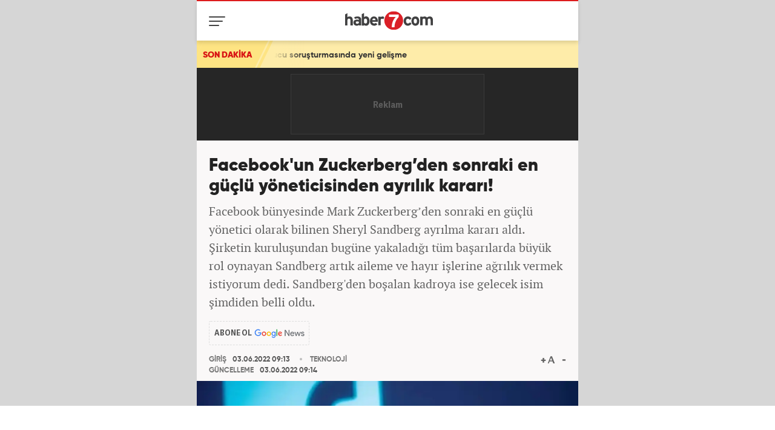

--- FILE ---
content_type: text/html; charset=UTF-8
request_url: https://m.haber7.com/teknoloji/haber/3228454-facebookun-zuckerbergden-sonraki-en-guclu-yoneticisinden-ayrilik-karari
body_size: 13836
content:
<!DOCTYPE html>
<html lang="tr">
<head>

    <title>Facebook'un Zuckerberg’den sonraki en güçlü yöneticisinden ayrılık kararı! - Haber 7 TEKNOLOJİ</title>


    <!-- META TAGS -->
    <meta charset="utf-8">
                        <meta name="robots" content="max-image-preview:large">
                <meta name="description" content="Haber 7 - Facebook b&uuml;nyesinde Mark Zuckerberg&rsquo;den sonraki en g&uuml;&ccedil;l&uuml; y&ouml;netici olarak bilinen Sheryl Sandberg ayrılma kararı aldı. Şirketin kuruluşundan bug&uuml;ne yakaladığı t&uuml;m başarılarda b&uuml;y&uuml;k rol oynayan Sandberg artık aileme ve hayır işlerine ağrılık vermek istiyorum dedi. Sandberg&#039;den boşalan kadroya ise gelecek isim şimdiden belli oldu.">
     <meta name="keywords" content="Faceook, Sherly Sandberg, TEKNOLOJİ Haberleri">     <meta http-equiv="X-UA-Compatible" content="IE=edge, chrome=1">
    <meta name="viewport" content="width=device-width, initial-scale=1, user-scalable=no">

    <meta name="author" content="Haber7">
    <meta name="generator" content="Haber7">
    <meta name="copyright" content="Haber7">
    <meta http-equiv="Pragma" content="no-cache">
    <meta http-equiv="Cache-Control" content="no-cache">
    <meta http-equiv="Reply-to" content="bilgi@haber7.com">
    <meta property="fb:app_id" content="121750831288720">
    <meta property="twitter:account_id" content="120840897">
    <meta name="revisit-after" content="1 days" />
    <meta name="apple-itunes-app" content="app-id=435885984">
    <meta name="google-play-app" content="app-id=com.kanal7">

    <link rel="author" href="/humans.txt">

    <!-- LINK -->
    <link rel="stylesheet" href="https://static.haber7.net/assets/v3/mobil/css/detail.min.css?v0.6">

     <link rel="canonical" href="https://www.haber7.com/teknoloji/haber/3228454-facebookun-zuckerbergden-sonraki-en-guclu-yoneticisinden-ayrilik-karari"> 
    <!-- CHROME THEME COLOR -->
    <meta name="theme-color" content="#CA352B">
    <meta name="msapplication-TileColor" content="#CA352B">

    <!-- ICONS -->
    <link rel="icon" href="/assets/v3/common/images/favicons/favicon.png" type="image/png" />
    <link rel="shortcut icon" href="/assets/v3/common/images/favicons/favicon.png">
    <link rel="apple-touch-icon" href="/assets/v3/common/images/favicons/apple-touch-icon.png">
    <link rel="apple-touch-icon" sizes="72x72" href="/assets/v3/common/images/favicons/apple-touch-icon-72x72.png">
    <link rel="apple-touch-icon" sizes="114x114" href="/assets/v3/common/images/favicons/apple-touch-icon-114x114.png">
    <link rel="bookmark icon" href="/assets/v3/common/images/favicons/favicon.png" type="image/png"/>

    <link rel="preload" as="image" href="https://i2.haber7.net/assets/haber7-timeline/img/turkbayragi-hd-bg-v2.jpg">

        <!-- Open Graph -->
    <meta property="og:title" content="Facebook&#039;un Zuckerberg&rsquo;den sonraki en g&uuml;&ccedil;l&uuml; y&ouml;neticisinden ayrılık kararı!">
    <meta property="og:description" content="Haber 7 - Facebook b&uuml;nyesinde Mark Zuckerberg&rsquo;den sonraki en g&uuml;&ccedil;l&uuml; y&ouml;netici olarak bilinen Sheryl Sandberg ayrılma kararı aldı. Şirketin kuruluşundan bug&uuml;ne yakaladığı t&uuml;m başarılarda b&uuml;y&uuml;k rol oynayan Sandberg artık aileme ve hayır işlerine ağrılık vermek istiyorum dedi. Sandberg&#039;den boşalan kadroya ise gelecek isim şimdiden belli oldu.">
    <meta property="og:site_name" content="Haber7">
    <meta property="og:url" content="https://www.haber7.com/teknoloji/haber/3228454-facebookun-zuckerbergden-sonraki-en-guclu-yoneticisinden-ayrilik-karari">
    <meta property="og:type" content="website">
    <meta property="og:image" content="https://i20.haber7.net/resize/1280x720//haber/haber7/photos/2022/22/facebookun_zuckerbergden_sonraki_en_guclu_yoneticisinde_ayrilik_karari_iste_yerine_gelecek_isim_1654158663_1149.jpg">
    <meta property="og:image:width" content="1280" />
    <meta property="og:image:height" content="720" />

    <!-- Twitter Card -->
    <meta name="twitter:card" content="summary">
    <meta name="twitter:url" content="https://www.haber7.com/teknoloji/haber/3228454-facebookun-zuckerbergden-sonraki-en-guclu-yoneticisinden-ayrilik-karari">
    <meta name="twitter:title" content="Facebook&#039;un Zuckerberg&rsquo;den sonraki en g&uuml;&ccedil;l&uuml; y&ouml;neticisinden ayrılık kararı!">
    <meta name="twitter:description" content="Haber 7 - Facebook b&uuml;nyesinde Mark Zuckerberg&rsquo;den sonraki en g&uuml;&ccedil;l&uuml; y&ouml;netici olarak bilinen Sheryl Sandberg ayrılma kararı aldı. Şirketin kuruluşundan bug&uuml;ne yakaladığı t&uuml;m başarılarda b&uuml;y&uuml;k rol oynayan Sandberg artık aileme ve hayır işlerine ağrılık vermek istiyorum dedi. Sandberg&#039;den boşalan kadroya ise gelecek isim şimdiden belli oldu.">
    <meta name="twitter:image" content="https://i20.haber7.net/resize/1280x720//haber/haber7/photos/2022/22/facebookun_zuckerbergden_sonraki_en_guclu_yoneticisinde_ayrilik_karari_iste_yerine_gelecek_isim_1654158663_1149.jpg">
    <meta name="twitter:creator" content="@haber7">
    <meta name="twitter:site" content="@haber7">

    <meta name="title" content="Facebook'un Zuckerberg’den sonraki en güçlü yöneticisinden ayrılık kararı!">
    <meta name="datePublished" content="2022-06-03T09:13:00+03:00">
    <meta name="dateModified" content="2022-06-03T09:14:00+03:00">
    <meta name="url" content="https://www.haber7.com/teknoloji/haber/3228454-facebookun-zuckerbergden-sonraki-en-guclu-yoneticisinden-ayrilik-karari">
    <meta name="articleSection" content="news">
    <meta name="articleAuthor" content="Ahmet Özcan .">

    <script type="application/ld+json">
        {
            "@context": "https://schema.org",
            "@type": "NewsArticle",
            "inLanguage": "tr-TR",
            "articleSection": "TEKNOLOJİ",
            "mainEntityOfPage": {
                "@type": "WebPage",
                "@id": "https://www.haber7.com/teknoloji/haber/3228454-facebookun-zuckerbergden-sonraki-en-guclu-yoneticisinden-ayrilik-karari"
            },
            "headline": "Facebook&#039;un Zuckerberg&rsquo;den sonraki en g&uuml;&ccedil;l&uuml; y&ouml;neticisinden ayrılık kararı!",
            "alternativeHeadline": "Facebook&#039;un Zuckerberg&rsquo;den sonraki en g&uuml;&ccedil;l&uuml; y&ouml;neticisinden ayrılık kararı!",
            "keywords": "Faceook, Sherly Sandberg, TEKNOLOJİ Haberleri",
            "image": {
                "@type": "ImageObject",
                "url": "https://i20.haber7.net/resize/1280x720//haber/haber7/photos/2022/22/facebookun_zuckerbergden_sonraki_en_guclu_yoneticisinde_ayrilik_karari_iste_yerine_gelecek_isim_1654158663_1149.jpg",
                "width": "1280",
                "height": "720"
            },
            "dateCreated": "2022-06-03T09:13:00+03:00",
            "datePublished": "2022-06-03T09:13:00+03:00",
            "dateModified": "2022-06-03T09:14:00+03:00",
            "description": "Facebook bünyesinde Mark Zuckerberg’den sonraki en güçlü yönetici olarak bilinen Sheryl Sandberg ayrılma kararı aldı. Şirketin kuruluşundan bugüne yakaladığı tüm başarılarda büyük rol oynayan Sandberg artık aileme ve hayır işlerine ağrılık vermek istiyorum dedi. Sandberg&#039;den boşalan kadroya ise gelecek isim şimdiden belli oldu.",
            "articleBody": "Facebook&#039;tan beklenmedik ayrılık! Dünyanın en büyük sosyal medya platformlarından biri olan Facebook, kuruluşundan bugüne gelmesinde büyük rol oynayan bir ismi kaybetti. Geçtiğimiz yıl Facebook, Instagram ve WhatsApp&#039;ı Meta çatısı altında toplayan şirket, büyümeye devam ediyor. Şimdi ise şirketin Operasyondan Sorumlu Genel Müdür Yardımcısı departmanı boşaltı ve yerine gelmesi beklenen isim şimdiden konuşulmaya başladı.Altın fiyatları yükseliş sürüyor! Çeyrek Altın, Gram Altın, Tam Altın alış satış fiyatıSheryl Sandberg Facebook&#039;daki Görevine Veda EttiFacebook&#039;un kuruluşundan bugüne 14 yıllık bir serüvenin ardından ayrılma kararı aldığını açıklayan Sheryl Sandberg, aile ve hayır işlerini vermek istediği belirtildi. An itibari ile 52 yaşında olan Sandberg Operasyondan Sorumlu Genel Müdür Yardımcısı devam etmeyeceğini lakin Meta yönetim kurulunda görev almaya devam edeceği açıkladı. Sheryl Sandberg&#039;ün Yerine Kim Gelecek?Görevine son baharda veda edecek olan Sheryl Sandberg&#039;in yerine Javier Olivan’ın geleceği yapılan açıklamalar arasında.Sheryl Sandberg Kimdir?Sheryl Sandberg, Washington, D.C&#039;de doğan ve Florida, North Miami Beach&#039;te büyüdü ve Facebook&#039;un Operasyon direktörü olarak görev yaptı. Şu anda LeanIn.Org&#039;un kurucusu ve aynı zamanda bir hayırseverliği tanına Sandberg, Facebook bünyesinde Mark Zuckerberg’den sonraki en güçlü yönetici olarak anılıyordu. Satış, pazarlama, iş geliştirme, insan kaynakları, kamu politikası ve iletişim dahil olmak üzere şirketin birçok deparmanını denetleme sorumluluğunu üstlendi. Sherly Sandberg’in Kariyer basamakları		1987-1991 Harward Üniversitesi İşletme Yönetimi Bölümü			1991-1993 Dünya Bankası, Baş Ekonomisti Larry Summers’in Araştırma Asistanı			1993-1995 MBA, Harward Business School- Master Derecesi			1995-1996 Mc.Kinsey&amp;amp;Co. -Uzman			1996-2001 Hazine Bakanlığı- Şef			2001-2008 Google-Başkan Yardımcısı			2008-2013 Facebook-COO ( Halen bu görevde)			2013 “ Lean In” kitabı Yazarı	",
            "author": {
                "@type": "Person",
                "name": "Ahmet Özcan .",
                "image": {
					"@type": "ImageObject",
					"url": "https://i12.haber7.net/editor/avatars/FEETN_1652857101_1647.jpg",
					"width": 200,
                    "height": 200
				}
            },
            "publisher": {
                "@type": "Organization",
                "name": "Haber7.com",
                "logo": {
                    "@type": "ImageObject",
                    "url": "https://i2.haber7.net/assets/v2/mobil/images/logos/haber7-mobil-logo.png",
                    "width": 268,
                    "height": 58
                }
            }
        }
    </script>

    
    
    <script type="application/ld+json">
	{
	   "@context": "https://schema.org",
	   "@type": "WebSite",
	   "url": "https://www.haber7.com/",
	   "potentialAction": {
		 "@type": "SearchAction",
		 "target": "https://www.haber7.com/arama?q={search_term_string}",
		  "query-input": {
			"@type": "PropertyValueSpecification",
			"valueRequired": true,
			"valueMaxlength": 50,
			"valueName": "search_term_string"
			}
	   }
	}
</script>

<script type='application/ld+json'>
    {
		"@context": "http://schema.org",
		"@type": "Organization",
		"url": "https://www.haber7.com",
		"sameAs": [
			"https://www.facebook.com/haber7",
			"https://twitter.com/haber7"
		],
      	"name": "Haber7",
		"address": {
			"@type": "PostalAddress",
			"addressCountry": "TR",
			"addressLocality": "İstanbul",
			"addressRegion": "İstanbul",
			"postalCode": "34050",
			"streetAddress":"Orta Mahalle Anıt Sokak No:2/1 Bayrampaşa/İstanbul"
		},
		"email": "bilgi@haber7.com",
		"logo": "https://i2.haber7.net/assets/v2/mobil/images/logos/haber7-mobil-logo.png"
    }
</script>

            <link rel="amphtml" href="https://m.haber7.com/amphtml/teknoloji/haber/3228454-facebookun-zuckerbergden-sonraki-en-guclu-yoneticisinden-ayrilik-karari">
        <link rel="preload" as="image" href="https://i20.haber7.net/resize/1280x720//haber/haber7/photos/2022/22/facebookun_zuckerbergden_sonraki_en_guclu_yoneticisinde_ayrilik_karari_iste_yerine_gelecek_isim_1654158663_1149.jpg">

    <!-- Start of Preload & Prefetch Defines for Google-->
    <link rel="preload" href="https://securepubads.g.doubleclick.net/tag/js/gpt.js" as="script">
    <link rel="preload" href="https://pagead2.googlesyndication.com/tag/js/gpt.js" as="script">
    <link rel="dns-prefetch" href="https://securepubads.g.doubleclick.net/tag/js/gpt.js">
    <link rel="dns-prefetch" href="https://pagead2.googlesyndication.com/tag/js/gpt.js">

    <!-- PRECONNECT -->
    <link rel="preconnect" href="//s.haber7.net">
    <link rel="preconnect" href="//i.haber7.net">
    <link rel="preconnect" href="//i2.haber7.net">
    <link rel="preconnect" href="//i11.haber7.net">
    <link rel="preconnect" href="//i12.haber7.net">
    <link rel="preconnect" href="//i13.haber7.net">
    <link rel="preconnect" href="//i20.haber7.net">
    <link rel="preconnect" href="//fonts.gstatic.com">
    <link rel="preconnect" href="//fonts.googleapis.com">
    <link rel="preconnect" href="//cm.g.doubleclick.net" />
    <link rel="preconnect" href="//securepubads.g.doubleclick.net"/>
    <link rel="preconnect" href="//pubads.g.doubleclick.net"/>
    <link rel="preconnect" href="//www.googletagservices.com" />

    <script src='https://www.googletagservices.com/tag/js/gpt.js?network-code=324749355' async='async' crossorigin="anonymous"></script>
    <script>
        var googletag = googletag || {};
        googletag.cmd = googletag.cmd || [];
    </script>

    
    
            
            <script>
                window.googletag = window.googletag || { cmd: [] };
                var mastheadslot, feedslot1, feedslot2, interstitialslot, stickyslot, oopslot1, oopslot2;

                googletag.cmd.push(function() {

                                googletag.defineSlot('/324749355,86335799/Haber7_Mobile/Teknoloji_320x100', [[320, 100], [320, 50]], 'dfp-detay-logo-alti').addService(googletag.pubads());
        googletag.defineSlot('/324749355,86335799/Haber7_Mobile/Teknoloji_300x250_1', [[300, 250], 'fluid'], 'dfp-kare-1').addService(googletag.pubads());
        googletag.defineSlot('/324749355,86335799/Haber7_Mobile/Teknoloji_300x250_2', ['fluid', [300, 250]], 'dfp-kare-2').addService(googletag.pubads());
    
    googletag.defineOutOfPageSlot('/324749355,86335799/Haber7_Mobile/Diger_OutOfPage_2', 'dfp-oop-2').addService(googletag.pubads());

    var interstitialSlot = googletag.defineOutOfPageSlot('/324749355,86335799/Makroo_interstitials/Haber7_Mobile_interstitial', googletag.enums.OutOfPageFormat.INTERSTITIAL).addService(googletag.pubads());

    var stickySlot = googletag.defineSlot('/324749355,86335799/Haber7_Mobile/Sticky_Detay_320x50', [[320, 50], [320, 100]], 'makroo-sticky-adunit').addService(googletag.pubads());

    setInterval(function(){ googletag.pubads().refresh([stickySlot]); },30e3);

    googletag.pubads().setTargeting('Haber7_Kategori_ID', ['teknoloji']).setTargeting('contentid', ['3228454']);

    googletag.pubads().enableLazyLoad({
        fetchMarginPercent: 5,
        renderMarginPercent: 5,
        mobileScaling: 1.0
    });

    googletag.pubads().enableSingleRequest();

                });
            </script>

            <!-- Funding Choices Messages -->
            <script async src="https://fundingchoicesmessages.google.com/i/pub-4202828212894238?ers=1"></script><script>(function() {function signalGooglefcPresent() {if (!window.frames['googlefcPresent']) {if (document.body) {const iframe = document.createElement('iframe'); iframe.style = 'width: 0; height: 0; border: none; z-index: -1000; left: -1000px; top: -1000px;'; iframe.style.display = 'none'; iframe.name = 'googlefcPresent'; document.body.appendChild(iframe);} else {setTimeout(signalGooglefcPresent, 0);}}}signalGooglefcPresent();})();</script>
            
    <!-- Constant Values -->
    <script type="text/javascript">
        var apiUrl  = "https://api.haber7.com/";
        var siteUrl = "https://m.haber7.com";
        window.suggestmeyes_loaded = true;
    </script>

</head>
<body class="isDetail">

<!-- Header -->
<header class="site-header">
    <div class="container">

        <!-- Menu - Button -->
        <button class="site-menu-button" aria-label="Menü">
            <i class="menu-icon"></i>
            <span>MENÜ</span>
        </button>

        <!-- Logo -->
                    <div class="site-logo">
                <a href="https://m.haber7.com" title="Haber7" style="margin-left: -30px;">
                    <img width="145" height="32" src="https://s.haber7.net/assets/v3/common/images/haber7-logo.svg" data-svg-fallback="https://static.haber7.net/assets/v3/mobil//images/haber7-logo.png" alt="Haber 7">
                </a>
            </div>
        
        <!-- Site Menu -->
        <div class="site-menu">

            <!-- Search Form -->
            <form class="site-search" action="/arama">
                <!-- Search -->
                <div class="search">
                    <!-- Input -->
                    <input type="text" id="q" name="q" placeholder="Site içinde ara..." autofocus="off">

                    <!-- Submit -->
                    <button type="submit" aria-label="Arama Yap">
                        <span>Arama Yap</span>
                    </button>
                </div>
            </form>

            <!-- Menu List -->
            <nav class="site-menu-list">
                <a href="https://m.haber7.com/" title="Haber" class="site-menu-item" target="_blank"><i class="icon-menu home"></i> Ana Sayfa</a>
                <a href="https://www.haber7.com/sondakika" title="Son Dakika" class="site-menu-item" target="_blank"><i class="icon-menu breaking-news"></i> Son Dakika</a>
                <a href="https://m.haber7.com/guncel" title="Gündem" class="site-menu-item" target="_blank"><i class="icon-menu daily-news"></i> Gündem</a>
                <a href="https://m.haber7.com/spor" title="Spor" class="site-menu-item" target="_blank"><i class="icon-menu sport"></i> Spor</a>
                <a href="https://m.haber7.com/ekonomi" title="Ekonomi" class="site-menu-item" target="_blank"><i class="icon-menu economy"></i> Ekonomi</a>
                <a href="https://m.haber7.com/dunya" title="Dünya" class="site-menu-item" target="_blank"><i class="icon-menu world"></i> Dünya</a>
                <a href="https://m.haber7.com/emlak" title="Emlak" class="site-menu-item" target="_blank"><i class="icon-menu estate"></i> Emlak</a>
                <a href="https://m.haber7.com/otomobil" title="Otomobil" class="site-menu-item" target="_blank"><i class="icon-menu car"></i> Otomobil</a>
                <a href="https://m.haber7.com/siyaset" title="Siyaset" class="site-menu-item" target="_blank"><i class="icon-menu politics"></i> Siyaset</a>
                <a href="https://m.haber7.com/yasam" title="Yaşam" class="site-menu-item" target="_blank"><i class="icon-menu life"></i> Yaşam</a>
                <a href="https://m.haber7.com/teknoloji" title="Teknoloji" class="site-menu-item" target="_blank"><i class="icon-menu tech"></i> Teknoloji</a>
                <a href="https://m.haber7.com/egitim" title="Eğitim" class="site-menu-item" target="_blank"><i class="icon-menu edu"></i> Eğitim</a>
                <a href="https://m.haber7.com/medya" title="Medya" class="site-menu-item" target="_blank"><i class="icon-menu media"></i> Medya</a>
                <a href="https://m.haber7.com/saglik" title="Sağlık" class="site-menu-item" target="_blank"><i class="icon-menu health"></i> Sağlık</a>
                <a href="https://m.haber7.com/3sayfa" title="3.Sayfa" class="site-menu-item" target="_blank"><i class="icon-menu third-page"></i> 3.Sayfa</a>
                <a href="https://m.haber7.com/kitap" title="Kitap" class="site-menu-item" target="_blank"><i class="icon-menu book"></i> Kitap</a>
                <a href="https://m.haber7.com/kultur" title="Kültür" class="site-menu-item" target="_blank"><i class="icon-menu culture"></i> Kültür</a>
                <a href="https://www.haber7.com/islam/evrad" title="Evrad-ı Şerif" class="site-menu-item" target="_blank"><i class="icon-menu evrad"></i> Evrad-ı Şerif</a>
                <a href="https://m.haber7.com/seyahat" title="Seyahat" class="site-menu-item" target="_blank"><i class="icon-menu travel"></i> Seyahat</a>
                <a href="https://m.haber7.com/en-son-haberler" title="En Son Haberler" class="site-menu-item" target="_blank"><i class="icon-menu last-news"></i> Son Haberler</a>
                <a href="https://m.haber7.com/yazarlar" title="Yazarlar" class="site-menu-item" target="_blank"><i class="icon-menu authors"></i> Yazarlar</a>
                <a href="https://m.haber7.com/biyografi" title="Biyografi" class="site-menu-item" target="_blank"><i class="icon-menu biography"></i> Biyografi</a>
                <a href="https://www.haber7.com/resmi-ilanlar" title="Resmi İlanlar" class="site-menu-item" target="_blank"><i class="icon-menu official-announcement"></i> Resmi İlanlar</a>
                <a href="https://www.yasemin.com/" rel="noopener" title="Yasemin" class="site-menu-item yasemin" target="_blank"><span class="text-hide">Yasemin</span></a>
            </nav>

            <!-- Menu Bottom -->
            <div class="site-menu-bottom">

                <!-- Social Button -->
                <div class="social-button">
                    <a href="https://www.facebook.com/haber7" title="Haber7 Facebook'ta" aria-label="Haber7 Facebook'ta" rel="noopener" target="_blank" class="social-button-item facebook">
                        <i class="zmdi zmdi-facebook"></i>
                    </a>
                    <a href="https://www.twitter.com/haber7" title="Haber7 Twitter'da" aria-label="Haber7 Twitter'da" rel="noopener" target="_blank" class="social-button-item twitter">
                        <i class="zmdi zmdi-twitter"></i>
                    </a>
                    <a href="https://instagram.com/haber7com/" title="Haber7 Instagram'da" aria-label="Haber7 Instagram'da" rel="noopener" target="_blank" class="social-button-item instagram">
                        <i class="zmdi zmdi-instagram"></i>
                    </a>
                    <a href="https://www.youtube.com/haber7" title="Haber7 YouTube'ta" aria-label="Haber7 YouTube'ta" rel="noopener" target="_blank" class="social-button-item youtube">
                        <i class="zmdi zmdi-youtube-play"></i>
                    </a>
                </div>

                <!-- Menu Bottom Link -->
                <a href="https://m.haber7.com/kunye" title="Künye" class="site-menu-bottom-link" target="_blank">
                    <span>
                        <i class="zmdi zmdi-accounts"></i> KÜNYE
                    </span>
                </a>
            </div>

        </div>

    </div>
</header>

<style>
    .site-menu-item .icon-menu.evrad {background-position: -43px -428px;}  .site-menu-item .icon-menu.travel {background-position: 9px -472px;}  .site-menu-item .icon-menu.last-news {background-position: 8px -428px;}  .site-menu-item .icon-menu.official-announcement {background-position: -45px -469px;} .site-menu-item .icon-menu.authors {background-position: -43px -515px;} .site-menu-item .icon-menu.biography {background-position: 9px -516px;}
</style>
<!-- Breaking News -->
    <div class="breaking-news">
        <!-- Breaking News - Title -->
        <a href="https://m.haber7.com/sondakika" title="Son Dakika" class="breaking-news_title">
            <span>SON DAKİKA</span>
        </a>

        <!-- Breaking News - Item -->
        <a href="https://m.haber7.com/guncel/haber/3600836-unlulere-yonelik-uyusturucu-sorusturmasinda-yeni-gelisme-11-kisi-serbest-birakildi" title="&Uuml;nl&uuml;lere y&ouml;nelik uyuşturucu soruşturmasında yeni gelişme" class="breaking-news_item" data-wordcount="63">
            <div>
                <span>Ünlülere yönelik uyuşturucu soruşturmasında yeni gelişme</span>
                <span>Ünlülere yönelik uyuşturucu soruşturmasında yeni gelişme</span>
            </div>
        </a>
    </div>

<!-- Out of Page -->
<div id="dfp-oop-2" style="width: 0; height: 0;"> <script>  googletag.cmd.push(function() { googletag.display('dfp-oop-2'); }); </script> </div>

<!-- /324749355,86335799/Haber7_Mobile/Sticky_Detay_320x50 -->
<div id="makroo-sticky-adunit" style="min-width: 320px; min-height: 50px;position: fixed;bottom: 0;left: 0;z-index: 9;background-color: white;width: 100%;text-align: center;">
    <script>
        googletag.cmd.push(function() { googletag.display('makroo-sticky-adunit'); });
    </script>
</div>

<!-- Head Ad - 320x100 -->
<div class="head-ad">
    <div class="content" style="width: 320px !important;height: 100px !important;">
        <div id="dfp-detay-logo-alti" style="width: 320px;height: 100px;">
            <script type='text/javascript'> googletag.cmd.push(function () {  googletag.display('dfp-detay-logo-alti'); }); </script>
        </div>
    </div>
</div>


<!-- Main Content - Detail -->
<main class="main-content detail">

    <!-- News Detail -->
    <article class="news-detail">
        <div class="container">

            <!-- News - Header -->
            <header class="news-header">
                <!-- Title -->
                <h1 class="title">Facebook&#039;un Zuckerberg&rsquo;den sonraki en g&uuml;&ccedil;l&uuml; y&ouml;neticisinden ayrılık kararı!</h1>
                <!-- Spot -->
                <h2 class="spot">Facebook bünyesinde Mark Zuckerberg’den sonraki en güçlü yönetici olarak bilinen Sheryl Sandberg ayrılma kararı aldı. Şirketin kuruluşundan bugüne yakaladığı tüm başarılarda büyük rol oynayan Sandberg artık aileme ve hayır işlerine ağrılık vermek istiyorum dedi. Sandberg'den boşalan kadroya ise gelecek isim şimdiden belli oldu.</h2>
                <!-- Google News Subscribe -->
                <a href="https://news.google.com/publications/CAAqBwgKMKDLngkw04pu?hl=tr&gl=TR&ceid=TR%3Atr" title="Haber 7 Google News Abonelik" class="google-news-button" target="_blank">ABONE OL</a>
                <!-- Info -->
                <div class="news-info" style="margin-bottom: 20px;">
                    <!-- Date -->
                    <div class="date">
                        <span class="date-item added">
                            <span>GİRİŞ</span> 03.06.2022 09:13
                        </span>
                        <span class="date-item updated" style="top: 122%;opacity: 1;visibility: visible; margin-top: 3px;">
                            <span>GÜNCELLEME</span> 03.06.2022 09:14
                        </span>
                        <span class="date-item category">
                            <span>TEKNOLOJİ</span>
                        </span>
                    </div>
                    <!-- Text Size Settings -->
                    <div class="text-size" title="Metin Boyutu"></div>
                </div>
            </header>

        </div>

        <!-- News - Image -->
        <figure class="news-image">
                            <img width="100%" height="100%" src="https://i20.haber7.net/resize/1280x720//haber/haber7/photos/2022/22/facebookun_zuckerbergden_sonraki_en_guclu_yoneticisinde_ayrilik_karari_iste_yerine_gelecek_isim_1654158663_1149.jpg" alt="Facebook&#039;un Zuckerberg&rsquo;den sonraki en g&uuml;&ccedil;l&uuml; y&ouml;neticisinden ayrılık kararı!">
                <figcaption>Facebook'un Zuckerberg’den sonraki en güçlü yöneticisinden ayrılık kararı!</figcaption>
                    </figure>

        
        <!-- 300x250 -->
        <div class="default-ad detail no-gallery-button">
            <div class="content" style="min-height: 250px; height: auto !important;">
                <div id="dfp-kare-1">
                    <script type='text/javascript'> googletag.cmd.push(function () { googletag.display('dfp-kare-1'); }); </script>
                </div>
            </div>
        </div>

        <!-- Single Headline - Frame -->
        <iframe src="https://i11.haber7.net/sondakika/mobileHeadlineFirst.html?date=01-05-5" class="mb10" width="100%" height="128px" frameborder="0" style="margin-top: -20px;"></iframe>

        <!-- AI News Frame -->
        
        <!-- Detail Content -->
        <div class="news-content" property="articleBody">
            <div class="container-fluid">
                <p>Facebook'tan beklenmedik ayrılık! Dünyanın en büyük sosyal medya platformlarından biri olan Facebook, kuruluşundan bugüne gelmesinde büyük rol oynayan bir ismi kaybetti. Geçtiğimiz yıl Facebook, Instagram ve WhatsApp'ı Meta çatısı altında toplayan şirket, büyümeye devam ediyor. Şimdi ise şirketin Operasyondan Sorumlu Genel Müdür Yardımcısı departmanı boşaltı ve yerine gelmesi beklenen isim şimdiden konuşulmaya başladı.</p>

<p><a class="inner_related_news" href="https://www.haber7.com/ekonomi/haber/3228068-altin-fiyatlari-yukselis-suruyor-2-haziran-ceyrek-altin-gram-altin-tam-altin-alis-satis-fiyati" target="_blank" title="Altın fiyatları yükseliş sürüyor! 2 Haziran Çeyrek Altın, Gram Altın, Tam Altın  alış satış fiyatı"><img alt="Altın fiyatları yükseliş sürüyor! 2 Haziran Çeyrek Altın, Gram Altın, Tam Altın  alış satış fiyatı" src="https://i11.haber7.net//haber/haber7/thumbs//2022/22/altin_fiyatlari_yukselis_suruyor_2_haziran_ceyrek_altin_gram_altin_tam_altin_alis_satis_fiyati_1654152448_1136.jpg"><strong><span class="content">Altın fiyatları yükseliş sürüyor! Çeyrek Altın, Gram Altın, Tam Altın alış satış fiyatı</span></strong></a></p>

<h3><span style="color:#FF0000">Sheryl Sandberg Facebook'daki Görevine Veda Etti</span></h3>

<p>Facebook'un kuruluşundan bugüne 14 yıllık bir serüvenin ardından ayrılma kararı aldığını açıklayan Sheryl Sandberg, aile ve hayır işlerini vermek istediği belirtildi. An itibari ile 52 yaşında olan Sandberg Operasyondan Sorumlu Genel Müdür Yardımcısı devam etmeyeceğini lakin Meta yönetim kurulunda görev almaya devam edeceği açıkladı. </p>

<p><img alt="Javier Olivan (Sağ)" class="inline-image-alt" src="https://i12.haber7.net//haber/haber7/photos/2022/22/zwauK_1654158830_0161.jpg" style="height:720px; width:1280px"></p>

<h3><span style="color:#FF0000">Sheryl Sandberg'ün Yerine Kim Gelecek?</span></h3>

<p>Görevine son baharda veda edecek olan Sheryl Sandberg'in yerine Javier Olivan’ın geleceği yapılan açıklamalar arasında.</p>

<h3><span style="color:#FF0000">Sheryl Sandberg Kimdir?</span></h3>

<p>Sheryl Sandberg, Washington, D.C'de doğan ve Florida, North Miami Beach'te büyüdü ve Facebook'un Operasyon direktörü olarak görev yaptı. Şu anda LeanIn.Org'un kurucusu ve aynı zamanda bir hayırseverliği tanına Sandberg, Facebook bünyesinde Mark Zuckerberg’den sonraki en güçlü yönetici olarak anılıyordu. Satış, pazarlama, iş geliştirme, insan kaynakları, kamu politikası ve iletişim dahil olmak üzere şirketin birçok deparmanını denetleme sorumluluğunu üstlendi. </p>

<p><img alt="Sheryl Sandberg" class="inline-image-alt" src="https://i12.haber7.net//haber/haber7/photos/2022/22/qCwcT_1654158708_781.jpg" style="height:853px; width:1280px"></p>

<p><strong>Sherly Sandberg’in Kariyer basamakları</strong></p>

<ul>
	<li>
	<p>1987-1991 Harward Üniversitesi İşletme Yönetimi Bölümü</p>
	</li>
	<li>
	<p>1991-1993 Dünya Bankası, Baş Ekonomisti Larry Summers’in Araştırma Asistanı</p>
	</li>
	<li>
	<p>1993-1995 MBA, Harward Business School- Master Derecesi</p>
	</li>
	<li>
	<p>1995-1996 Mc.Kinsey&amp;Co. -Uzman</p>
	</li>
	<li>
	<p>1996-2001 Hazine Bakanlığı- Şef</p>
	</li>
	<li>
	<p>2001-2008 Google-Başkan Yardımcısı</p>
	</li>
	<li>
	<p>2008-2013 Facebook-COO ( Halen bu görevde)</p>
	</li>
	<li>
	<p>2013 “ Lean In” kitabı Yazarı</p>
	</li>
</ul>

            </div>
        </div>

        
        
        <!-- News Bottom -->
        <div class="container-fluid mt15">

                            <!-- Author -->
                <div class="news-author">
                    <div class="news-author-title">
                        <span class="name">Ahmet Özcan .</span>
                        <span class="name category">Haber7.com - SEO</span>
                    </div>
                    <div class="news-author-image">
                        <img src="https://i12.haber7.net/editor/avatars/FEETN_1652857101_1647.jpg" alt="Haber 7 - Ahmet Özcan .">
                    </div>
                </div>

                <!-- Author Bio -->
                
                <style>
                    .news-author {display: flex;justify-content: end;margin-bottom: 20px;}.news-author-title {display: flex;flex-direction: column;text-align: right;justify-content: center;margin-right: 13px;}.news-author .name {color: #A1A1A1;font-size: 15px;line-height: 15px;}.news-author .name.category {font-size: 13px;margin-top: 3px;}.news-author-image {background: #f3f1f1;width: 50px;height: 50px;border-radius: 50px;overflow: hidden;}.news-author-image img {width: 100%;}
                    .news-author-bio{display: flex; clear: both; border-top: 4px dotted #a6a6a6; padding-top: 15px; margin-bottom: 30px; color: #444; flex-direction: column; text-align: right; position: relative; background: #f1f1f1; padding: 15px 15px;}.news-author-bio.isPassive{cursor: pointer;height:110px;overflow:hidden}.news-author-bio h3{color: #444; font-family: "Gilroy Bold",sans-serif;}.news-author-bio span{font-family: "PT Serif",serif;}.news-author-bio.isPassive:after{top:0;left:0;width:100%;height:100%;content:'';position:absolute;background:linear-gradient(to top,#faf8f8,transparent)}.news-author-bio.isPassive:before{transition:.16s;bottom:-13px;left:0;width:100%;text-align:center;content:'\f2f9';font-size:28px;position:absolute;color:#605f5f;font-family:Material-Design-Iconic-Font;z-index:2}.news-author-bio.isPassive:hover:before{bottom:-17px;}
                </style>
            
                                <!-- Related News -->
                    <div class="related-news-frame">
                        <!-- Related News Title -->
                        <h4 class="generic-detail-title">
                            <i class="icon-news"></i> İLİŞKİLİ HABERLER
                        </h4>
                        <!-- Related News -->
                        <div class="related-news-list">

                                                    <a href="https://m.haber7.com/memur/haber/3226885-kamuya-en-az-ilkokul-mezunu-5577-personel-ve-memur-araniyor-kamu-is-ilanlari" title="Kamuya en az ilkokul mezunu 5.577 personel ve memur aranıyor! Kamu İş İlanları " class="related-news">
                                <div class="related-news_content">
                                    <span class="category">MEMUR</span>
                                    <span class="title">Kamuya en az ilkokul mezunu 5.577 personel ve memur aranıyor! Kamu İş İlanları </span>
                                </div>
                                <figure class="related-news_image">
                                    <img class="lazy" data-src="https://i12.haber7.net//haber/haber7/thumbs/2022/21/kamuya_kpss_50_puan_ile_5577_memur_ve_personel_araniyor_maaslar_45_bin_tlye_kadar_yukseliyor_1653729258_7149.jpg" alt="Kamuya en az ilkokul mezunu 5.577 personel ve memur aranıyor! Kamu İş İlanları ">
                                </figure>
                            </a>
                                                    <a href="https://m.haber7.com/memur/haber/3228058-tarim-ve-orman-bakanligi-1800-personel-alimi-osym-tercih-islemleri-ve-kadro-dagilimi" title="Tarım ve Orman Bakanlığı 1800 personel alımı! &Ouml;SYM tercih işlemleri ve kadro dağılımı..." class="related-news">
                                <div class="related-news_content">
                                    <span class="category">MEMUR</span>
                                    <span class="title">Tarım ve Orman Bakanlığı 1800 personel alımı! &Ouml;SYM tercih işlemleri ve kadro dağılımı...</span>
                                </div>
                                <figure class="related-news_image">
                                    <img class="lazy" data-src="https://i12.haber7.net//haber/haber7/thumbs/2022/22/tarim_ve_orman_bakanligi_1800_personel_alimi_basladi_osym_kadro_dagilimi_ve_basvuru_islemleri_1654155071_8094.JPG" alt="Tarım ve Orman Bakanlığı 1800 personel alımı! &Ouml;SYM tercih işlemleri ve kadro dağılımı...">
                                </figure>
                            </a>
                        
                        </div>
                </div>
            
            <!-- 300x250 -->
            <div class="default-ad mb20">
                <div class="content">
                    <div id="dfp-kare-2">
                        <script type='text/javascript'> googletag.cmd.push(function () { googletag.display('dfp-kare-2'); }); </script>
                    </div>
                </div>
            </div>

                            <!-- Comments -->
                <div class="news-comment mb20">
                    <!-- Title -->
                    <div class="news-comment-header">
                                                    YORUMLAR <span class="count">1</span>
                                                                        </div>

                    <!-- Comment - Write Button -->
                    <button class="news-comment-write-button" aria-label="Bir Yorum Yapın">
                        <i class="zmdi zmdi-edit"></i> Bir Yorum Yapın
                    </button>

                    <div>
                        <!-- Comment - Form -->
                        <form class="news-comment-form" method="post" data-news-id="3228454" data-type="news" data-action="content/comment/news/3228454">
                            <!-- Mesaage -->
                            <textarea name="comment" class="news-comment-form_textarea" placeholder="Bu haber hakkında ne düşünüyorsunuz?" maxlength="390" required></textarea>
                            <!-- Name -->
                            <input name="name" type="text" class="news-comment-form_textbox" placeholder="İsminiz" required>
                            <!-- Button -->
                            <button type="submit" class="news-comment-form_button" aria-label="Yorumu Gönder">GÖNDER</button>
                        </form>
                    </div>

                    <!-- Comment - List -->
                    <ul class="news-comment-list">
                                                    <li class="news-comment-list-content" data-comment-id="22858415" data-news-id="3228454">
                                <div class="header">
                                    <span class="name">Fehmi</span>
                                    <span class="time">3 yıl önce</span>
                                    <span class="report" data-button-name="report-button">Şikayet Et</span>
                                </div>
                                <div class="content">
                                    Aslında kadının ge&ccedil;mişine bakınca facebook&#039;un kurulma amacı ve arkasındaki g&uuml;c&uuml; &ccedil;&ouml;zmek &ccedil;okta zor olmamalı.
                                </div>
                                <div class="bottom comment-bottom">
                                    <span class="like-button" data-button-name="like-button"><i class="zmdi zmdi-thumb-up"></i> <span><span>Beğen</span></span></span>
                                    <span class="reply-button" data-button-name="reply-button"><i class="zmdi zmdi-mail-reply"></i> Cevapla</span>
                                                                    </div>
                            </li>
                                                                        </ul>

                    <!-- Comment Template -->
                    <div class="news-comment-template" style="display: none">
                        <li class="news-comment-list-content" data-comment-id="" data-news-id="3228454">
                            <div class="header">
                                <span class="name"></span>
                                <span class="time"></span>
                                <span class="report" data-button-name="report-button"></span>
                            </div>
                            <div class="content"></div>
                            <div class="bottom comment-bottom">
                                <span class="like-button" data-button-name="like-button"><i class="zmdi zmdi-thumb-up"></i> <span><span>Beğen</span></span></span>
                                <span class="reply-button" data-button-name="reply-button"><i class="zmdi zmdi-mail-reply"></i> Cevapla</span>
                                <span class="like-count"><i class="zmdi zmdi-favorite"></i> Toplam <span class="like-count-item"></span> beğeni</span>
                            </div>
                        </li>
                    </div>

                    <!-- All Comment Button -->
                                    </div>
            
            <!-- Interested News Title -->
            <h4 class="generic-detail-title mb0">
                <i class="icon-news"></i> İLGİNİZİ ÇEKEBİLİR
            </h4>

            <!-- Interested News  -->
            <div class="news-interested-frame">

                <style>
                    .native-makroo-detail {margin-top: -22px;}
                    .native-makroo-detail ins.adsbyneytivme[type=native] {background: none !important;}
                </style>
                <div class="native-makroo-detail">
                    <script async src="https://widget.cdn.vidyome.com/builds/loader.js?857457"></script>
                </div>

            </div>
        </div>

    </article>

</main>

<!-- Sticky Bar -->
<div class="sticky-bar isEmpty" style="bottom: initial;top: 0;">
    <div class="container">

        <!-- Social Bar -->
        <div class="sticky-social">
            <!-- Logo -->
            <a class="logo" href="https://m.haber7.com" title="Haber 7">
                <img src="https://i12.haber7.net/assets/v3/mobil/images/haber7-logo.svg" alt="Haber 7">
            </a>
            <!-- Share Button -->
            <div class="share-button-frame">
                <a class="share-button-item whatsapp" href="whatsapp://send?text=Facebook&#039;un Zuckerberg&rsquo;den sonraki en g&uuml;&ccedil;l&uuml; y&ouml;neticisinden ayrılık kararı!: https://m.haber7.com/teknoloji/haber/3228454-facebookun-zuckerbergden-sonraki-en-guclu-yoneticisinden-ayrilik-karari">
                    <i class="zmdi zmdi-whatsapp"></i>
                </a>
                <a class="share-button-item nsosyal" href="https://sosyal.teknofest.app/share?text=Facebook&#039;un Zuckerberg&rsquo;den sonraki en g&uuml;&ccedil;l&uuml; y&ouml;neticisinden ayrılık kararı!%0Ahttps://m.haber7.com/teknoloji/haber/3228454-facebookun-zuckerbergden-sonraki-en-guclu-yoneticisinden-ayrilik-karari" target="_blank" title="Facebook&#039;un Zuckerberg&rsquo;den sonraki en g&uuml;&ccedil;l&uuml; y&ouml;neticisinden ayrılık kararı!">
                    <img src="https://s.haber7.net/assets/v3/common/images/nsosyal-icon-white.svg" alt="NSosyal" width="21px">
                </a>
                <a class="share-button-item facebook" href="https://www.facebook.com/sharer/sharer.php?u=https://m.haber7.com/teknoloji/haber/3228454-facebookun-zuckerbergden-sonraki-en-guclu-yoneticisinden-ayrilik-karari&t=Facebook&#039;un Zuckerberg&rsquo;den sonraki en g&uuml;&ccedil;l&uuml; y&ouml;neticisinden ayrılık kararı!" target="_blank" title="Facebook&#039;un Zuckerberg&rsquo;den sonraki en g&uuml;&ccedil;l&uuml; y&ouml;neticisinden ayrılık kararı!">
                    <i class="zmdi zmdi-facebook"></i>
                </a>
                <a class="share-button-item twitter" href="https://twitter.com/intent/tweet?url=https://m.haber7.com/teknoloji/haber/3228454-facebookun-zuckerbergden-sonraki-en-guclu-yoneticisinden-ayrilik-karari&text=Facebook&#039;un Zuckerberg&rsquo;den sonraki en g&uuml;&ccedil;l&uuml; y&ouml;neticisinden ayrılık kararı!&via=haber7" target="_blank">
                    <i class="zmdi zmdi-twitter"></i>
                </a>
            </div>
        </div>

        <style>
            .sticky-bar .sticky-social .share-button-item.nsosyal {display: flex;align-items: center;justify-content: center;background: #3B6FEE;}
            .sticky-bar .sticky-social .share-button-item.nsosyal:hover {background: #2757ce;}

            .news-image a {width: inherit;display: block;position: relative;}
            .news-image a i {color: #fff;position: absolute;font-size: 100px;opacity: .8;transition: .16s;top: 50%; right: 50%;transform: translate(50%,-50%);}
            .news-image a:hover i {opacity: 1;}
        </style>

        <!-- More News Bar -->
        <div class="sticky-more-news">
                                                <a href="https://m.haber7.com/teknoloji/haber/3596482-butun-telefonlara-efsane-uygulama-geliyor-724-ulasabileceksiniz?mobile-news-prev" title="B&uuml;t&uuml;n telefonlara &#039;efsane uygulama&#039; geliyor! 7/24 ulaşabileceksiniz" class="sticky-more-news-item prev">
                        <i class="zmdi zmdi-chevron-left"></i>
                        <span>Bütün telefonlara 'efsane uygulama' geliyor! 7/24 ulaşabileceksiniz</span>
                    </a>

                    <a href="https://m.haber7.com/teknoloji/haber/3600818-turk-telekom-esuper-lig-yeni-sezonu-basliyor?mobile-news-next" title="T&uuml;rk Telekom eS&uuml;per Lig yeni sezonu başlıyor" class="sticky-more-news-item next">
                        <span>Türk Telekom eSüper Lig yeni sezonu başlıyor</span>
                        <i class="zmdi zmdi-chevron-right"></i>
                    </a>
                                    </div>

    </div>
</div>


    <script> jQuery(document).on("cut copy contextmenu",function(e){ e.preventDefault(); }); </script>
    <style>.news-content {  -webkit-user-select: none;  -moz-user-select: none; -ms-user-select: none;  user-select: none;}</style>

<!-- Footer -->
<div class="site-footer">

    <!-- Footer Top -->
    <div class="site-footer-top">
        <div class="container">

            <!-- Terms of Use -->
            <a href="https://m.haber7.com/kullanim/" title="Kullanım Şartları" class="footer-view-button" style="padding: 7px 0 0;background: none;">
                Kullanım Şartları
            </a>

            <!-- Scroll To Top -->
            <button class="scroll-top" aria-label="Yukarı Çık">
                Yukarı Çık <i class="icon"></i>
            </button>

        </div>
    </div>

    <!-- Footer List - CSS -->
    <style>.site-footer-list {background: #faf2e5;padding: 10px 15px 5px;border-top: 1px solid #efe4da;font-size: 15px;}.footer-list-title {padding-top: 10px;padding-bottom: 10px;}.footer-list-title i {float: right;font-size: 22px;font-weight: bold;transition: all .5s;}.footer-list-title.isActive i {transform: rotate(45deg);}.footer-list {display: none;padding-left: 0;list-style-type: none;}.footer-list li + li {border-top: 1px solid #f3e9d7;}.footer-list a {color: #72614d;padding: 5px 0;display: block;font: 14px/22px "Gilroy Bold", sans-serif;}</style>

    <!-- Footer List -->
    <div class="site-footer-list">
        <!-- Title -->
        <h4 class="footer-list-title">BAĞLANTILAR <i class="zmdi zmdi-plus"></i></h4>

        <!-- List -->
        <ul class="footer-list">
            <li>
                <a title="e-Okul Giriş Sayfası" href="https://www.haber7.com/egitim/haber/3058617-e-okul-vbs-karne-notu-ogrenme-ekrani-2021-meb-takdir-tesekkur-belgesi-ve-ortalama-hesaplama">e-Okul Giriş Sayfası</a>
            </li>
            <li>
                <a title="Memur Alımı" href="https://www.haber7.com/memur">Memur Alımı</a>
            </li>
            <li>
                <a title="Dini Bilgiler" href="https://www.haber7.com/dini-bilgiler">Dini Bilgiler</a>
            </li>
            <li>
                <a title="E-Devlet Giriş" href="https://www.haber7.com/konu/e-devlet-sifre-nereden-alinir-giris">E-Devlet Giriş</a>
            </li>
            <li>
                <a title="Vize nasıl alınır?" href="https://www.haber7.com/seyahat/haber/2901962-vize-nasil-alinir-2020-vize-icin-gerekli-evraklar-ve-harc-ucretleri">Vize nasıl alınır?</a>
            </li>
            <li>
                <a title="İstanbul Hava Durumu" href="https://www.haber7.com/hava-durumu/istanbul">İstanbul Hava Durumu</a>
            </li>
            <li>
                <a title="Gizlilik Sözleşmesi" href="https://www.haber7.com/gizlilik-sozlesmesi">Gizlilik Sözleşmesi</a>
            </li>
        </ul>
    </div>

    <!-- Footer Content -->
    <div class="site-footer-content">
        <div class="container">

            <!-- Footer - Copyright -->
            <div class="footer-copyright">
                <!-- Logo -->
                <a href="https://m.haber7.com" title="Haber7" class="footer-logo">
                    <img width="162" height="35" class="lazy" data-src="https://static.haber7.net/assets/v3/mobil//images/haber7-logo-gray.svg" data-svg-fallback="https://static.haber7.net/assets/v3/mobil//images/haber7-logo-gray.png" alt="Haber 7">
                </a>

                <!-- Company Name -->
                <span class="footer-name">Nokta Elektronik Medya A.Ş.</span>
            </div>

            <!-- Footer - Mobile Buttons -->
            <div class="mobile-buttons">
                <!-- Title -->
                <h4>UYGULAMALAR</h4>

                <!-- App Store -->
                <a href="https://itunes.apple.com/us/app/haber7-com-haberler-ve-gazete-man%C5%9Fetleri/id435885984?mt=8" title="Haber7 App Store'da" rel="noopener" class="mobile-buttons-item appstore"></a>

                <!-- Play Store -->
                <a href="https://play.google.com/store/apps/details?id=com.kanal7&hl=tr" title="Haber7 Google Play'de" rel="noopener" class="mobile-buttons-item googleplay"></a>
            </div>

        </div>
    </div>
</div>

<!-- Cookie Message --->
<div class="cookie-message app-shortcut hide">
    <span class="ios-device-msg hide">Haber7 için kısayol oluşturun.<br> Bu tuşa <i class="zmdi zmdi-square-down"></i> basın ve sonra 'Ana Ekrana Ekle' butonuna basın</span>
    <span class="chrome-device-msg hide">Haber7 için kısayol oluşturun.<br> Menüye tıklayın ve sonra 'Ana Ekrana Ekle' tuşuna basın</span>
    <span class="other-device-msg hide">Haber7 için kısayol oluşturun.<br> Menüye tıklayın ve sonra 'Kısayol Ekle' butonuna basın</span>
    <span class="hide">Veri politikasındaki amaçlarla sınırlı ve mevzuata uygun şekilde çerez konumlandırmaktayız. Detaylar için <a href="https://www.haber7.com/kullanim" title="veri politikası" target="_blank">veri politikamızı</a> inceleyebilirsiniz.</span>
    <button class="cookie-message-close" aria-label="Mesajı Kapat">
        <i class="zmdi zmdi-close" aria-hidden="true"></i>
    </button>
</div>

<!-- JavaScript -->
<script src="https://static.haber7.net/assets/v3/mobil//js/libs/jquery-1.12.1.min.js"></script>
<script src="https://static.haber7.net/assets/v3/mobil//js/plugin.min.js?v0.2"></script>
<script src="https://static.haber7.net/assets/v3/mobil//js/main.min.js?v1.1"></script>
    <script src="//api.haber7.com/content/hit/news/3228454"></script>

    <script>
        if ($(".twitter-tweet").length) {
            var script = document.createElement('script');
            script.src = "https://platform.twitter.com/widgets.js";
            script.async = true;
            script.charset = "utf-8";
            document.head.appendChild(script);
        }

        // News Author Bio
        // Expand
        $('.news-author-bio').on('click', function (){

            $(this).removeClass('isPassive');
        });

            </script>
    <!-- Twitter tweet embed JS -->
    <style> .twitter-tweet > iframe { margin-left: initial !important; } </style>

<script>
    // Next Page
    // Tracking Action
    function nextPageTrackingAction(triggerAnalyticsUrl, defaultTitle) {
        
        var getPageTitle = $('.news-detail h1').text();


        var mainAnalyticsUA = 'UA-186571064-1';

        gtag('config', mainAnalyticsUA, {'page_path': triggerAnalyticsUrl});

        gtag('event', 'page_view', { 'send_to': 'UA-26731407-6' });


                gtag('event', 'page_view', { 'send_to': 'UA-107122519-26' });
        
    }

    // Mobile Control
    var isMobile = {
        Android: function() {return navigator.userAgent.match(/Android/i);},
        BlackBerry: function() {return navigator.userAgent.match(/BlackBerry/i);},
        iOS: function() {return navigator.userAgent.match(/iPhone|iPad|iPod/i);},
        Opera: function() {return navigator.userAgent.match(/Opera Mini/i);},
        Windows: function() {return navigator.userAgent.match(/IEMobile/i);},
        any: function() {return (isMobile.Android() || isMobile.BlackBerry() || isMobile.iOS() || isMobile.Opera() || isMobile.Windows());}
    };

    // Cookie Message Control
    if(isMobile.iOS()) {
        $('.ios-device-msg').removeClass('hide');
    } else if (isMobile.Android()) {
        $('.chrome-device-msg').removeClass('hide');
    } else {
        $('.other-device-msg').removeClass('hide');
    }

    // Fotter Links
    // Menu Action
    $('.footer-list-title').on('click', function(){

        $(this).toggleClass('isActive').next('ul').toggle('300');
    });
</script>

<!-- Google Analytics -->
<script async src="https://www.googletagmanager.com/gtag/js?id=UA-186571064-1"></script>
<script>
    window.dataLayer = window.dataLayer || [];
    function gtag(){dataLayer.push(arguments);}
    gtag('js', new Date());

    var mainAnalyticsUA = 'UA-186571064-1';

    gtag('config', mainAnalyticsUA);

    gtag('event', 'page_view', { 'send_to': 'UA-26731407-6' });

        gtag('event', 'page_view', { 'send_to': 'UA-107122519-26' });
    
</script>

<!-- Yandex.Metrika counter -->
<script type="text/javascript" > (function(m,e,t,r,i,k,a){m[i]=m[i]||function(){(m[i].a=m[i].a||[]).push(arguments)}; m[i].l=1*new Date();k=e.createElement(t),a=e.getElementsByTagName(t)[0],k.async=1,k.src=r,a.parentNode.insertBefore(k,a)}) (window, document, "script", "https://mc.yandex.ru/metrika/tag.js", "ym"); ym(22479139, "init", { clickmap:true, trackLinks:true, accurateTrackBounce:true }); </script> <noscript><div><img src="https://mc.yandex.ru/watch/22479139" style="position:absolute; left:-9999px;" alt="" /></div></noscript>

<!-- BIK Analitik -->
<script>!function(){var t=document.createElement("script");t.setAttribute("src",'https://cdn.p.analitik.bik.gov.tr/tracker'+(typeof Intl!=="undefined"?(typeof (Intl||"").PluralRules!=="undefined"?'1':typeof Promise!=="undefined"?'2':typeof MutationObserver!=='undefined'?'3':'4'):'4')+'.js'),t.setAttribute("data-website-id","590a3529-8da1-4f84-8f31-d5a9644f3157"),t.setAttribute("data-host-url",'//590a3529-8da1-4f84-8f31-d5a9644f3157.collector.p.analitik.bik.gov.tr'),document.head.appendChild(t)}();</script>
<script>var script = document.createElement("script");script.src="//cdn-v2.p.analitik.bik.gov.tr/t-"+(typeof self !== "undefined" && self.crypto && typeof self.crypto.randomUUID === "function" ? "1-" : typeof Promise !== "undefined" ? "2-" : "3-")+"haber7-com-"+"0"+".js";document.head.appendChild(script);</script>

<script type="text/javascript">
    (function(){
        var a=document.getElementsByTagName('script')[0],
            b=document.createElement('script');
        b.async=!0;b.src='//cdn.dimml.io/dimml.js';
        a.parentNode.insertBefore(b,a);
    })();
</script>


    
        <script type="text/javascript">
            window.bk_async = function() {
                bk_addPageCtx('page_category', "Haber7/Teknoloji");
                bk_addPageCtx('page_cat_1', "Haber7");
                bk_addPageCtx('page_cat_2', "Teknoloji");

                var days = ['Pazar', 'Pazartesi', 'Salı', 'Çarşamba', 'Perşembe', 'Cuma', 'Cumartesi'];
                var monthNames = ["Ocak", "Şubat", "Mart", "Nisan", "Mayıs", "Haziran", "Temmuz", "Ağustos", "Eylül", "Ekim", "Kasım", "Aralık"];

                var bluekaiNewsTags = [];
                                bluekaiNewsTags.push('Faceook');
                                bluekaiNewsTags.push('Sherly Sandberg');
                
                bk_addPageCtx('saat', new Date().getHours());
                bk_addPageCtx('gun', days[new Date().getDay()]);
                bk_addPageCtx('ay', monthNames[new Date().getMonth()]);
                bk_addPageCtx('keyword', bluekaiNewsTags);
                BKTAG.doTag(64465, 4); };
            (function() {
                var scripts = document.getElementsByTagName('script')[0];
                var s = document.createElement('script');
                s.async = true;
                s.src = "//tags.bkrtx.com/js/bk-coretag.js";
                scripts.parentNode.insertBefore(s, scripts);
            }());
        </script>
        <!-- End BlueKai Tag -->

    

</body>
</html>

--- FILE ---
content_type: text/html
request_url: https://i11.haber7.net/sondakika/mobileHeadlineFirst.html?date=01-05-5
body_size: 1264
content:
<!DOCTYPE html>
<html lang="tr">
<head>

    <title>Haber7.com</title>

    <meta charset="utf-8">
    <style>
        @font-face {
            font-family: "Gilroy Black";
            src: url('https://s.haber7.net/assets/v3/common/css/fonts/gilroy/Gilroy-Black.woff2') format("woff2"), url('https://s.haber7.net/assets/v3/common/css/fonts/gilroy/Gilroy-Black.woff') format("woff"), url('https://s.haber7.net/assets/v3/common/css/fonts/gilroy/Gilroy-Black.otf') format("opentype");
            font-style: normal;
            font-display: swap;
            font-weight: 400;
        }
        * {
            -webkit-tap-highlight-color: rgba(0, 0, 0, 0);
        }
        *:before,
        *:after {
            box-sizing: inherit;
        }
        html {
            font-family: sans-serif;
            -ms-text-size-adjust: 100%;
            -webkit-text-size-adjust: 100%;
            box-sizing: border-box;
            text-rendering: optimizeLegibility;
        }
        body {
            margin: 0;
            overflow-x: hidden;
            -webkit-font-smoothing: antialiased;
            -moz-osx-font-smoothing: grayscale;
        }
        .headline-news {
            text-decoration: none;
            height: 128px;
            display: table;
            padding-left: 236px;
            letter-spacing: .3px;
            overflow: hidden;
            position: relative;
            background: #E7E6E6;
            width: 100%;
            padding-right: 10px;
            border-radius: 3px;
            animation: bg-glowing 2000ms infinite;
            box-sizing: border-box;
        }
        .headline-news span {
            width: 100%;
            display: table-cell;
            vertical-align: middle;
            position: relative;
            text-transform: capitalize;
            font-size: 17px;
            line-height: 20px;
            color: #fff;
            text-align: left;
            font-family: "Gilroy Black";
        }
        .headline-news img {
            top: 0;
            left: -5px;
            float: right;
            height: 100%;
            border: 0;
            z-index: 2;
            position: absolute;
        }
        .headline-news-button {
            background: rgba(255, 255, 255, .95);
            border-radius: 3px;
            font-size: 13px;
            height: 30px;
            line-height: 31px;
            margin-top: 9px;
            padding: 0 39px 0 12px;
            position: relative;
            color: #933639;
            display: inline-block;
        }
        .headline-news-button:before {
            border-bottom: 2px solid;
            border-radius: 2px;
            border-right: 2px solid;
            content: "";
            padding: 4px;
            position: absolute;
            right: 12px;
            top: calc(50% - 6px);
            transform: rotate(-45deg);
        }
        .headline-news-button:after {
            -webkit-border-radius: 3px;
            border-radius: 3px;
            border-top: 2px solid;
            content: "";
            position: absolute;
            right: 13px;
            top: -webkit-calc(50% - 2px);
            top: calc(50% - 2px);
            width: 13px;
        }
        @-webkit-keyframes bg-glowing {
            0% { background-color: #D92227;  }
            50% { background-color: #B10B10; }
            100% { background-color: #D92227;}
        }

        @media (max-width:375px) {
            .headline-news-button {
                font-size: 12px;
                padding: 0 27px 0 10px;
            }
            .headline-news-button:before {
                right: 9px;
            }
            .headline-news-button:after {
                right: 8px;
            }
            .headline-news {
                padding-left: 225px;
                padding-right: 10px;
            }
        }
    </style>
</head>
<body>

<a class="headline-news" href="https://www.haber7.com/sondakika?detaydanm" target="_parent" title="Ünlülere yönelik uyuşturucu soruşturmasında yeni gelişme: 11 kişi serbest bırakıldı">
    <img alt="Ünlülere yönelik uyuşturucu soruşturmasında yeni gelişme: 11 kişi serbest bırakıldı" src="https://i11.haber7.net/haber/haber7/bigmanset/2026/05/unlulere_yonelik_uyusturucu_sorusturmasinda_yeni_gelisme_11_kisi_serbest_birakildi_1769956904_3379-low.jpg">
    <span>
        <div>Günün Önemli Manşetlerini Kaçırmayın!</div>
        <div class="headline-news-button">Tüm Manşetler</div>
    </span>
</a>

</body>
</html>

--- FILE ---
content_type: text/css
request_url: https://static.haber7.net/assets/v3/mobil/css/detail.min.css?v0.6
body_size: 41738
content:
@charset "UTF-8";/*!
    Project Name  : Haber7 Mobile.
    Description   : Detail Page / Haber7 Mobile Web Site.
    Tested        : Chrome, Firefox, Safari, Opera, IE9+
    Version       : 1.0
*/.text-elipsis-2{overflow:hidden;display:-webkit-box;-webkit-line-clamp:2;-webkit-box-orient:vertical}.text-elipsis-3{overflow:hidden;display:-webkit-box;-webkit-line-clamp:3;-webkit-box-orient:vertical;text-overflow:ellipsis;white-space:normal}.text-elipsis-4{overflow:hidden;display:-webkit-box;-webkit-line-clamp:4;-webkit-box-orient:vertical;text-overflow:ellipsis;white-space:normal}html{font-family:sans-serif;-ms-text-size-adjust:100%;-webkit-text-size-adjust:100%}body{margin:0}article,aside,details,figcaption,figure,footer,header,hgroup,main,menu,nav,section,summary{display:block}audio,canvas,progress,video{display:inline-block;vertical-align:baseline}audio:not([controls]){display:none;height:0}[hidden],template{display:none}a{background-color:transparent}a:active,a:focus,a:hover{outline:0}abbr[title]{border-bottom:1px dotted}b,strong{font-weight:700}dfn{font-style:italic}h1{font-size:2em;margin:.67em 0}mark{background:#ff0;color:#000}small{font-size:80%}sub,sup{font-size:75%;line-height:0;position:relative;vertical-align:baseline}sup{top:-.5em}sub{bottom:-.25em}img{border:0}svg:not(:root){overflow:hidden}figure{margin:1em 40px}hr{-webkit-box-sizing:content-box;box-sizing:content-box;height:0}pre{overflow:auto}code,kbd,pre,samp{font-family:monospace,monospace;font-size:1em}button,input,optgroup,select,textarea{color:inherit;font:inherit;margin:0}button{overflow:visible}button,select{text-transform:none}button,html input[type=button],input[type=reset],input[type=submit]{-webkit-appearance:button;cursor:pointer}button[disabled],html input[disabled]{cursor:default}button::-moz-focus-inner,input::-moz-focus-inner{border:0;padding:0}input{line-height:normal}input[type=checkbox],input[type=radio]{-webkit-box-sizing:border-box;box-sizing:border-box;padding:0}input[type=number]::-webkit-inner-spin-button,input[type=number]::-webkit-outer-spin-button{height:auto}input[type=search]{-webkit-appearance:textfield;-webkit-box-sizing:content-box;box-sizing:content-box}input[type=search]::-webkit-search-cancel-button,input[type=search]::-webkit-search-decoration{-webkit-appearance:none}fieldset{border:1px solid silver;margin:0 2px;padding:.35em .625em .75em}legend{border:0;padding:0}textarea{overflow:auto}optgroup{font-weight:700}table{border-collapse:collapse;border-spacing:0}td,th{padding:0}/*! formalize.css | MIT License | github.com/interacthings/formalize */*{-webkit-tap-highlight-color:transparent}*,:after,:before{-webkit-box-sizing:inherit;box-sizing:inherit}html{-webkit-box-sizing:border-box;box-sizing:border-box;text-rendering:optimizeLegibility}body{overflow-x:hidden;-webkit-font-smoothing:antialiased;-moz-osx-font-smoothing:grayscale}a{text-decoration:none}img{vertical-align:middle}blockquote,dd,dl,fieldset,figure,h1,h2,h3,h4,h5,h6,menu,ol,p,pre,ul{margin:0}button,fieldset,iframe{border:0}button,fieldset,menu,nav ol,nav ul{padding:0}nav ol,nav ul{list-style:none}textarea{resize:vertical}.mt10{margin-top:10px!important}.mt15{margin-top:15px!important}.mt20{margin-top:20px!important}.mt30{margin-top:30px!important}.mb0{margin-bottom:0!important}.mb5{margin-bottom:5px!important}.mb10{margin-bottom:10px!important}.mb15{margin-bottom:15px!important}.mb20{margin-bottom:20px!important}.mb30{margin-bottom:30px!important}.slick-slider{position:relative;display:block;-webkit-box-sizing:border-box;box-sizing:border-box;-webkit-touch-callout:none;-webkit-user-select:none;-moz-user-select:none;-ms-user-select:none;user-select:none;-ms-touch-action:pan-y;touch-action:pan-y;-webkit-tap-highlight-color:transparent}.slick-list{position:relative;overflow:hidden;display:block;margin:0;padding:0}.slick-list:focus{outline:0}.slick-list.dragging{cursor:pointer;cursor:hand}.slick-slider .slick-list,.slick-slider .slick-track{-webkit-transform:translate3d(0,0,0);-ms-transform:translate3d(0,0,0);transform:translate3d(0,0,0)}.slick-track{position:relative;left:0;top:0;display:block}.slick-track:after,.slick-track:before{content:"";display:table}.slick-track:after{clear:both}.slick-loading .slick-track{visibility:hidden}.slick-slide{float:left;height:100%;outline:0;min-height:1px;display:none}[dir=rtl] .slick-slide{float:right}.slick-slide img{display:block}.slick-slide.slick-loading img{display:none}.slick-slide.dragging img{pointer-events:none}.slick-initialized .slick-slide{display:block}.slick-loading .slick-slide{visibility:hidden}.slick-vertical .slick-slide{display:block;height:auto;border:1px solid transparent}.slick-arrow.slick-hidden{display:none}.slick-loading .slick-list{background:#fff url(../images/ajax-loader.gif) center center no-repeat}@font-face{font-family:slick;src:url(fonts/slick/slick.eot);src:url(fonts/slick/slick.eot?#iefix) format("embedded-opentype"),url(fonts/slick/slick.woff) format("woff"),url(fonts/slick/slick.ttf) format("truetype"),url(fonts/slick/slick.svg#slick) format("svg");font-weight:400;font-style:normal;font-display:swap}.slick-next,.slick-prev{position:absolute;display:block;height:20px;width:20px;line-height:0;font-size:0;cursor:pointer;background:0 0;color:transparent;top:50%;-webkit-transform:translate(0,-50%);-ms-transform:translate(0,-50%);transform:translate(0,-50%);padding:0;border:none;outline:0}.slick-next:focus,.slick-next:hover,.slick-prev:focus,.slick-prev:hover{outline:0;background:0 0;color:transparent}.slick-next:focus:before,.slick-next:hover:before,.slick-prev:focus:before,.slick-prev:hover:before{opacity:1}.slick-next.slick-disabled:before,.slick-prev.slick-disabled:before{opacity:.25}.slick-next:before,.slick-prev:before{font-family:slick;font-size:20px;line-height:1;color:#fff;opacity:.75;-webkit-font-smoothing:antialiased;-moz-osx-font-smoothing:grayscale}.slick-prev{left:-25px}[dir=rtl] .slick-prev{left:auto;right:-25px}.slick-prev:before{content:"←"}[dir=rtl] .slick-prev:before{content:"→"}.slick-next{right:-25px}[dir=rtl] .slick-next{left:-25px;right:auto}.slick-next:before{content:"→"}[dir=rtl] .slick-next:before{content:"←"}.slick-dots{position:absolute;bottom:-25px;list-style:none;display:block;text-align:center;padding:0;margin:0;width:100%}.slick-dots li{position:relative;display:inline-block;height:20px;width:20px;margin:0 5px;padding:0;cursor:pointer}.slick-dots li button{border:0;background:0 0;display:block;height:20px;width:20px;outline:0;line-height:0;font-size:0;color:transparent;padding:5px;cursor:pointer}.slick-dots li button:focus,.slick-dots li button:hover{outline:0}.slick-dots li button:focus:before,.slick-dots li button:hover:before{opacity:1}.slick-dots li button:before{position:absolute;top:0;left:0;content:"•";width:20px;height:20px;font-family:slick;font-size:6px;line-height:20px;text-align:center;color:#000;opacity:.25;-webkit-font-smoothing:antialiased;-moz-osx-font-smoothing:grayscale}.slick-dots li.slick-active button:before{color:#000;opacity:.75}@font-face{font-family:Material-Design-Iconic-Font;src:url(../css/fonts/material-icon/Material-Design-Iconic-Font.woff2?v=2.2.0) format("woff2"),url(../css/fonts/material-icon/Material-Design-Iconic-Font.woff?v=2.2.0) format("woff"),url(../css/fonts/material-icon/Material-Design-Iconic-Font.ttf?v=2.2.0) format("truetype");font-weight:400;font-display:swap;font-style:normal}.zmdi{display:inline-block;font:normal normal normal 14px/1 Material-Design-Iconic-Font;font-size:inherit;text-rendering:auto;-webkit-font-smoothing:antialiased;-moz-osx-font-smoothing:grayscale}.zmdi.pull-left{float:left;margin-right:.15em}.zmdi.pull-right{float:right;margin-left:.15em}.zmdi-3d-rotation:before{content:'\f101'}.zmdi-airplane-off:before{content:'\f102'}.zmdi-airplane:before{content:'\f103'}.zmdi-album:before{content:'\f104'}.zmdi-archive:before{content:'\f105'}.zmdi-assignment-account:before{content:'\f106'}.zmdi-assignment-alert:before{content:'\f107'}.zmdi-assignment-check:before{content:'\f108'}.zmdi-assignment-o:before{content:'\f109'}.zmdi-assignment-return:before{content:'\f10a'}.zmdi-assignment-returned:before{content:'\f10b'}.zmdi-assignment:before{content:'\f10c'}.zmdi-attachment-alt:before{content:'\f10d'}.zmdi-attachment:before{content:'\f10e'}.zmdi-audio:before{content:'\f10f'}.zmdi-badge-check:before{content:'\f110'}.zmdi-balance-wallet:before{content:'\f111'}.zmdi-balance:before{content:'\f112'}.zmdi-battery-alert:before{content:'\f113'}.zmdi-battery-flash:before{content:'\f114'}.zmdi-battery-unknown:before{content:'\f115'}.zmdi-battery:before{content:'\f116'}.zmdi-bike:before{content:'\f117'}.zmdi-block-alt:before{content:'\f118'}.zmdi-block:before{content:'\f119'}.zmdi-boat:before{content:'\f11a'}.zmdi-book-image:before{content:'\f11b'}.zmdi-book:before{content:'\f11c'}.zmdi-bookmark-outline:before{content:'\f11d'}.zmdi-bookmark:before{content:'\f11e'}.zmdi-brush:before{content:'\f11f'}.zmdi-bug:before{content:'\f120'}.zmdi-bus:before{content:'\f121'}.zmdi-cake:before{content:'\f122'}.zmdi-car-taxi:before{content:'\f123'}.zmdi-car-wash:before{content:'\f124'}.zmdi-car:before{content:'\f125'}.zmdi-card-giftcard:before{content:'\f126'}.zmdi-card-membership:before{content:'\f127'}.zmdi-card-travel:before{content:'\f128'}.zmdi-card:before{content:'\f129'}.zmdi-case-check:before{content:'\f12a'}.zmdi-case-download:before{content:'\f12b'}.zmdi-case-play:before{content:'\f12c'}.zmdi-case:before{content:'\f12d'}.zmdi-cast-connected:before{content:'\f12e'}.zmdi-cast:before{content:'\f12f'}.zmdi-chart-donut:before{content:'\f130'}.zmdi-chart:before{content:'\f131'}.zmdi-city-alt:before{content:'\f132'}.zmdi-city:before{content:'\f133'}.zmdi-close-circle-o:before{content:'\f134'}.zmdi-close-circle:before{content:'\f135'}.zmdi-close:before{content:'\f136'}.zmdi-cocktail:before{content:'\f137'}.zmdi-code-setting:before{content:'\f138'}.zmdi-code-smartphone:before{content:'\f139'}.zmdi-code:before{content:'\f13a'}.zmdi-coffee:before{content:'\f13b'}.zmdi-collection-bookmark:before{content:'\f13c'}.zmdi-collection-case-play:before{content:'\f13d'}.zmdi-collection-folder-image:before{content:'\f13e'}.zmdi-collection-image-o:before{content:'\f13f'}.zmdi-collection-image:before{content:'\f140'}.zmdi-collection-item-1:before{content:'\f141'}.zmdi-collection-item-2:before{content:'\f142'}.zmdi-collection-item-3:before{content:'\f143'}.zmdi-collection-item-4:before{content:'\f144'}.zmdi-collection-item-5:before{content:'\f145'}.zmdi-collection-item-6:before{content:'\f146'}.zmdi-collection-item-7:before{content:'\f147'}.zmdi-collection-item-8:before{content:'\f148'}.zmdi-collection-item-9-plus:before{content:'\f149'}.zmdi-collection-item-9:before{content:'\f14a'}.zmdi-collection-item:before{content:'\f14b'}.zmdi-collection-music:before{content:'\f14c'}.zmdi-collection-pdf:before{content:'\f14d'}.zmdi-collection-plus:before{content:'\f14e'}.zmdi-collection-speaker:before{content:'\f14f'}.zmdi-collection-text:before{content:'\f150'}.zmdi-collection-video:before{content:'\f151'}.zmdi-compass:before{content:'\f152'}.zmdi-cutlery:before{content:'\f153'}.zmdi-delete:before{content:'\f154'}.zmdi-dialpad:before{content:'\f155'}.zmdi-dns:before{content:'\f156'}.zmdi-drink:before{content:'\f157'}.zmdi-edit:before{content:'\f158'}.zmdi-email-open:before{content:'\f159'}.zmdi-email:before{content:'\f15a'}.zmdi-eye-off:before{content:'\f15b'}.zmdi-eye:before{content:'\f15c'}.zmdi-eyedropper:before{content:'\f15d'}.zmdi-favorite-outline:before{content:'\f15e'}.zmdi-favorite:before{content:'\f15f'}.zmdi-filter-list:before{content:'\f160'}.zmdi-fire:before{content:'\f161'}.zmdi-flag:before{content:'\f162'}.zmdi-flare:before{content:'\f163'}.zmdi-flash-auto:before{content:'\f164'}.zmdi-flash-off:before{content:'\f165'}.zmdi-flash:before{content:'\f166'}.zmdi-flip:before{content:'\f167'}.zmdi-flower-alt:before{content:'\f168'}.zmdi-flower:before{content:'\f169'}.zmdi-font:before{content:'\f16a'}.zmdi-fullscreen-alt:before{content:'\f16b'}.zmdi-fullscreen-exit:before{content:'\f16c'}.zmdi-fullscreen:before{content:'\f16d'}.zmdi-functions:before{content:'\f16e'}.zmdi-gas-station:before{content:'\f16f'}.zmdi-gesture:before{content:'\f170'}.zmdi-globe-alt:before{content:'\f171'}.zmdi-globe-lock:before{content:'\f172'}.zmdi-globe:before{content:'\f173'}.zmdi-graduation-cap:before{content:'\f174'}.zmdi-home:before{content:'\f175'}.zmdi-hospital-alt:before{content:'\f176'}.zmdi-hospital:before{content:'\f177'}.zmdi-hotel:before{content:'\f178'}.zmdi-hourglass-alt:before{content:'\f179'}.zmdi-hourglass-outline:before{content:'\f17a'}.zmdi-hourglass:before{content:'\f17b'}.zmdi-http:before{content:'\f17c'}.zmdi-image-alt:before{content:'\f17d'}.zmdi-image-o:before{content:'\f17e'}.zmdi-image:before{content:'\f17f'}.zmdi-inbox:before{content:'\f180'}.zmdi-invert-colors-off:before{content:'\f181'}.zmdi-invert-colors:before{content:'\f182'}.zmdi-key:before{content:'\f183'}.zmdi-label-alt-outline:before{content:'\f184'}.zmdi-label-alt:before{content:'\f185'}.zmdi-label-heart:before{content:'\f186'}.zmdi-label:before{content:'\f187'}.zmdi-labels:before{content:'\f188'}.zmdi-lamp:before{content:'\f189'}.zmdi-landscape:before{content:'\f18a'}.zmdi-layers-off:before{content:'\f18b'}.zmdi-layers:before{content:'\f18c'}.zmdi-library:before{content:'\f18d'}.zmdi-link:before{content:'\f18e'}.zmdi-lock-open:before{content:'\f18f'}.zmdi-lock-outline:before{content:'\f190'}.zmdi-lock:before{content:'\f191'}.zmdi-mail-reply-all:before{content:'\f192'}.zmdi-mail-reply:before{content:'\f193'}.zmdi-mail-send:before{content:'\f194'}.zmdi-mall:before{content:'\f195'}.zmdi-map:before{content:'\f196'}.zmdi-menu:before{content:'\f197'}.zmdi-money-box:before{content:'\f198'}.zmdi-money-off:before{content:'\f199'}.zmdi-money:before{content:'\f19a'}.zmdi-more-vert:before{content:'\f19b'}.zmdi-more:before{content:'\f19c'}.zmdi-movie-alt:before{content:'\f19d'}.zmdi-movie:before{content:'\f19e'}.zmdi-nature-people:before{content:'\f19f'}.zmdi-nature:before{content:'\f1a0'}.zmdi-navigation:before{content:'\f1a1'}.zmdi-open-in-browser:before{content:'\f1a2'}.zmdi-open-in-new:before{content:'\f1a3'}.zmdi-palette:before{content:'\f1a4'}.zmdi-parking:before{content:'\f1a5'}.zmdi-pin-account:before{content:'\f1a6'}.zmdi-pin-assistant:before{content:'\f1a7'}.zmdi-pin-drop:before{content:'\f1a8'}.zmdi-pin-help:before{content:'\f1a9'}.zmdi-pin-off:before{content:'\f1aa'}.zmdi-pin:before{content:'\f1ab'}.zmdi-pizza:before{content:'\f1ac'}.zmdi-plaster:before{content:'\f1ad'}.zmdi-power-setting:before{content:'\f1ae'}.zmdi-power:before{content:'\f1af'}.zmdi-print:before{content:'\f1b0'}.zmdi-puzzle-piece:before{content:'\f1b1'}.zmdi-quote:before{content:'\f1b2'}.zmdi-railway:before{content:'\f1b3'}.zmdi-receipt:before{content:'\f1b4'}.zmdi-refresh-alt:before{content:'\f1b5'}.zmdi-refresh-sync-alert:before{content:'\f1b6'}.zmdi-refresh-sync-off:before{content:'\f1b7'}.zmdi-refresh-sync:before{content:'\f1b8'}.zmdi-refresh:before{content:'\f1b9'}.zmdi-roller:before{content:'\f1ba'}.zmdi-ruler:before{content:'\f1bb'}.zmdi-scissors:before{content:'\f1bc'}.zmdi-screen-rotation-lock:before{content:'\f1bd'}.zmdi-screen-rotation:before{content:'\f1be'}.zmdi-search-for:before{content:'\f1bf'}.zmdi-search-in-file:before{content:'\f1c0'}.zmdi-search-in-page:before{content:'\f1c1'}.zmdi-search-replace:before{content:'\f1c2'}.zmdi-search:before{content:'\f1c3'}.zmdi-seat:before{content:'\f1c4'}.zmdi-settings-square:before{content:'\f1c5'}.zmdi-settings:before{content:'\f1c6'}.zmdi-shield-check:before{content:'\f1c7'}.zmdi-shield-security:before{content:'\f1c8'}.zmdi-shopping-basket:before{content:'\f1c9'}.zmdi-shopping-cart-plus:before{content:'\f1ca'}.zmdi-shopping-cart:before{content:'\f1cb'}.zmdi-sign-in:before{content:'\f1cc'}.zmdi-sort-amount-asc:before{content:'\f1cd'}.zmdi-sort-amount-desc:before{content:'\f1ce'}.zmdi-sort-asc:before{content:'\f1cf'}.zmdi-sort-desc:before{content:'\f1d0'}.zmdi-spellcheck:before{content:'\f1d1'}.zmdi-storage:before{content:'\f1d2'}.zmdi-store-24:before{content:'\f1d3'}.zmdi-store:before{content:'\f1d4'}.zmdi-subway:before{content:'\f1d5'}.zmdi-sun:before{content:'\f1d6'}.zmdi-tab-unselected:before{content:'\f1d7'}.zmdi-tab:before{content:'\f1d8'}.zmdi-tag-close:before{content:'\f1d9'}.zmdi-tag-more:before{content:'\f1da'}.zmdi-tag:before{content:'\f1db'}.zmdi-thumb-down:before{content:'\f1dc'}.zmdi-thumb-up-down:before{content:'\f1dd'}.zmdi-thumb-up:before{content:'\f1de'}.zmdi-ticket-star:before{content:'\f1df'}.zmdi-toll:before{content:'\f1e0'}.zmdi-toys:before{content:'\f1e1'}.zmdi-traffic:before{content:'\f1e2'}.zmdi-translate:before{content:'\f1e3'}.zmdi-triangle-down:before{content:'\f1e4'}.zmdi-triangle-up:before{content:'\f1e5'}.zmdi-truck:before{content:'\f1e6'}.zmdi-turning-sign:before{content:'\f1e7'}.zmdi-wallpaper:before{content:'\f1e8'}.zmdi-washing-machine:before{content:'\f1e9'}.zmdi-window-maximize:before{content:'\f1ea'}.zmdi-window-minimize:before{content:'\f1eb'}.zmdi-window-restore:before{content:'\f1ec'}.zmdi-wrench:before{content:'\f1ed'}.zmdi-zoom-in:before{content:'\f1ee'}.zmdi-zoom-out:before{content:'\f1ef'}.zmdi-alert-circle-o:before{content:'\f1f0'}.zmdi-alert-circle:before{content:'\f1f1'}.zmdi-alert-octagon:before{content:'\f1f2'}.zmdi-alert-polygon:before{content:'\f1f3'}.zmdi-alert-triangle:before{content:'\f1f4'}.zmdi-help-outline:before{content:'\f1f5'}.zmdi-help:before{content:'\f1f6'}.zmdi-info-outline:before{content:'\f1f7'}.zmdi-info:before{content:'\f1f8'}.zmdi-notifications-active:before{content:'\f1f9'}.zmdi-notifications-add:before{content:'\f1fa'}.zmdi-notifications-none:before{content:'\f1fb'}.zmdi-notifications-off:before{content:'\f1fc'}.zmdi-notifications-paused:before{content:'\f1fd'}.zmdi-notifications:before{content:'\f1fe'}.zmdi-account-add:before{content:'\f1ff'}.zmdi-account-box-mail:before{content:'\f200'}.zmdi-account-box-o:before{content:'\f201'}.zmdi-account-box-phone:before{content:'\f202'}.zmdi-account-box:before{content:'\f203'}.zmdi-account-calendar:before{content:'\f204'}.zmdi-account-circle:before{content:'\f205'}.zmdi-account-o:before{content:'\f206'}.zmdi-account:before{content:'\f207'}.zmdi-accounts-add:before{content:'\f208'}.zmdi-accounts-alt:before{content:'\f209'}.zmdi-accounts-list-alt:before{content:'\f20a'}.zmdi-accounts-list:before{content:'\f20b'}.zmdi-accounts-outline:before{content:'\f20c'}.zmdi-accounts:before{content:'\f20d'}.zmdi-face:before{content:'\f20e'}.zmdi-female:before{content:'\f20f'}.zmdi-male-alt:before{content:'\f210'}.zmdi-male-female:before{content:'\f211'}.zmdi-male:before{content:'\f212'}.zmdi-mood-bad:before{content:'\f213'}.zmdi-mood:before{content:'\f214'}.zmdi-run:before{content:'\f215'}.zmdi-walk:before{content:'\f216'}.zmdi-cloud-box:before{content:'\f217'}.zmdi-cloud-circle:before{content:'\f218'}.zmdi-cloud-done:before{content:'\f219'}.zmdi-cloud-download:before{content:'\f21a'}.zmdi-cloud-off:before{content:'\f21b'}.zmdi-cloud-outline-alt:before{content:'\f21c'}.zmdi-cloud-outline:before{content:'\f21d'}.zmdi-cloud-upload:before{content:'\f21e'}.zmdi-cloud:before{content:'\f21f'}.zmdi-download:before{content:'\f220'}.zmdi-file-plus:before{content:'\f221'}.zmdi-file-text:before{content:'\f222'}.zmdi-file:before{content:'\f223'}.zmdi-folder-outline:before{content:'\f224'}.zmdi-folder-person:before{content:'\f225'}.zmdi-folder-star-alt:before{content:'\f226'}.zmdi-folder-star:before{content:'\f227'}.zmdi-folder:before{content:'\f228'}.zmdi-gif:before{content:'\f229'}.zmdi-upload:before{content:'\f22a'}.zmdi-border-all:before{content:'\f22b'}.zmdi-border-bottom:before{content:'\f22c'}.zmdi-border-clear:before{content:'\f22d'}.zmdi-border-color:before{content:'\f22e'}.zmdi-border-horizontal:before{content:'\f22f'}.zmdi-border-inner:before{content:'\f230'}.zmdi-border-left:before{content:'\f231'}.zmdi-border-outer:before{content:'\f232'}.zmdi-border-right:before{content:'\f233'}.zmdi-border-style:before{content:'\f234'}.zmdi-border-top:before{content:'\f235'}.zmdi-border-vertical:before{content:'\f236'}.zmdi-copy:before{content:'\f237'}.zmdi-crop:before{content:'\f238'}.zmdi-format-align-center:before{content:'\f239'}.zmdi-format-align-justify:before{content:'\f23a'}.zmdi-format-align-left:before{content:'\f23b'}.zmdi-format-align-right:before{content:'\f23c'}.zmdi-format-bold:before{content:'\f23d'}.zmdi-format-clear-all:before{content:'\f23e'}.zmdi-format-clear:before{content:'\f23f'}.zmdi-format-color-fill:before{content:'\f240'}.zmdi-format-color-reset:before{content:'\f241'}.zmdi-format-color-text:before{content:'\f242'}.zmdi-format-indent-decrease:before{content:'\f243'}.zmdi-format-indent-increase:before{content:'\f244'}.zmdi-format-italic:before{content:'\f245'}.zmdi-format-line-spacing:before{content:'\f246'}.zmdi-format-list-bulleted:before{content:'\f247'}.zmdi-format-list-numbered:before{content:'\f248'}.zmdi-format-ltr:before{content:'\f249'}.zmdi-format-rtl:before{content:'\f24a'}.zmdi-format-size:before{content:'\f24b'}.zmdi-format-strikethrough-s:before{content:'\f24c'}.zmdi-format-strikethrough:before{content:'\f24d'}.zmdi-format-subject:before{content:'\f24e'}.zmdi-format-underlined:before{content:'\f24f'}.zmdi-format-valign-bottom:before{content:'\f250'}.zmdi-format-valign-center:before{content:'\f251'}.zmdi-format-valign-top:before{content:'\f252'}.zmdi-redo:before{content:'\f253'}.zmdi-select-all:before{content:'\f254'}.zmdi-space-bar:before{content:'\f255'}.zmdi-text-format:before{content:'\f256'}.zmdi-transform:before{content:'\f257'}.zmdi-undo:before{content:'\f258'}.zmdi-wrap-text:before{content:'\f259'}.zmdi-comment-alert:before{content:'\f25a'}.zmdi-comment-alt-text:before{content:'\f25b'}.zmdi-comment-alt:before{content:'\f25c'}.zmdi-comment-edit:before{content:'\f25d'}.zmdi-comment-image:before{content:'\f25e'}.zmdi-comment-list:before{content:'\f25f'}.zmdi-comment-more:before{content:'\f260'}.zmdi-comment-outline:before{content:'\f261'}.zmdi-comment-text-alt:before{content:'\f262'}.zmdi-comment-text:before{content:'\f263'}.zmdi-comment-video:before{content:'\f264'}.zmdi-comment:before{content:'\f265'}.zmdi-comments:before{content:'\f266'}.zmdi-check-all:before{content:'\f267'}.zmdi-check-circle-u:before{content:'\f268'}.zmdi-check-circle:before{content:'\f269'}.zmdi-check-square:before{content:'\f26a'}.zmdi-check:before{content:'\f26b'}.zmdi-circle-o:before{content:'\f26c'}.zmdi-circle:before{content:'\f26d'}.zmdi-dot-circle-alt:before{content:'\f26e'}.zmdi-dot-circle:before{content:'\f26f'}.zmdi-minus-circle-outline:before{content:'\f270'}.zmdi-minus-circle:before{content:'\f271'}.zmdi-minus-square:before{content:'\f272'}.zmdi-minus:before{content:'\f273'}.zmdi-plus-circle-o-duplicate:before{content:'\f274'}.zmdi-plus-circle-o:before{content:'\f275'}.zmdi-plus-circle:before{content:'\f276'}.zmdi-plus-square:before{content:'\f277'}.zmdi-plus:before{content:'\f278'}.zmdi-square-o:before{content:'\f279'}.zmdi-star-circle:before{content:'\f27a'}.zmdi-star-half:before{content:'\f27b'}.zmdi-star-outline:before{content:'\f27c'}.zmdi-star:before{content:'\f27d'}.zmdi-bluetooth-connected:before{content:'\f27e'}.zmdi-bluetooth-off:before{content:'\f27f'}.zmdi-bluetooth-search:before{content:'\f280'}.zmdi-bluetooth-setting:before{content:'\f281'}.zmdi-bluetooth:before{content:'\f282'}.zmdi-camera-add:before{content:'\f283'}.zmdi-camera-alt:before{content:'\f284'}.zmdi-camera-bw:before{content:'\f285'}.zmdi-camera-front:before{content:'\f286'}.zmdi-camera-mic:before{content:'\f287'}.zmdi-camera-party-mode:before{content:'\f288'}.zmdi-camera-rear:before{content:'\f289'}.zmdi-camera-roll:before{content:'\f28a'}.zmdi-camera-switch:before{content:'\f28b'}.zmdi-camera:before{content:'\f28c'}.zmdi-card-alert:before{content:'\f28d'}.zmdi-card-off:before{content:'\f28e'}.zmdi-card-sd:before{content:'\f28f'}.zmdi-card-sim:before{content:'\f290'}.zmdi-desktop-mac:before{content:'\f291'}.zmdi-desktop-windows:before{content:'\f292'}.zmdi-device-hub:before{content:'\f293'}.zmdi-devices-off:before{content:'\f294'}.zmdi-devices:before{content:'\f295'}.zmdi-dock:before{content:'\f296'}.zmdi-floppy:before{content:'\f297'}.zmdi-gamepad:before{content:'\f298'}.zmdi-gps-dot:before{content:'\f299'}.zmdi-gps-off:before{content:'\f29a'}.zmdi-gps:before{content:'\f29b'}.zmdi-headset-mic:before{content:'\f29c'}.zmdi-headset:before{content:'\f29d'}.zmdi-input-antenna:before{content:'\f29e'}.zmdi-input-composite:before{content:'\f29f'}.zmdi-input-hdmi:before{content:'\f2a0'}.zmdi-input-power:before{content:'\f2a1'}.zmdi-input-svideo:before{content:'\f2a2'}.zmdi-keyboard-hide:before{content:'\f2a3'}.zmdi-keyboard:before{content:'\f2a4'}.zmdi-laptop-chromebook:before{content:'\f2a5'}.zmdi-laptop-mac:before{content:'\f2a6'}.zmdi-laptop:before{content:'\f2a7'}.zmdi-mic-off:before{content:'\f2a8'}.zmdi-mic-outline:before{content:'\f2a9'}.zmdi-mic-setting:before{content:'\f2aa'}.zmdi-mic:before{content:'\f2ab'}.zmdi-mouse:before{content:'\f2ac'}.zmdi-network-alert:before{content:'\f2ad'}.zmdi-network-locked:before{content:'\f2ae'}.zmdi-network-off:before{content:'\f2af'}.zmdi-network-outline:before{content:'\f2b0'}.zmdi-network-setting:before{content:'\f2b1'}.zmdi-network:before{content:'\f2b2'}.zmdi-phone-bluetooth:before{content:'\f2b3'}.zmdi-phone-end:before{content:'\f2b4'}.zmdi-phone-forwarded:before{content:'\f2b5'}.zmdi-phone-in-talk:before{content:'\f2b6'}.zmdi-phone-locked:before{content:'\f2b7'}.zmdi-phone-missed:before{content:'\f2b8'}.zmdi-phone-msg:before{content:'\f2b9'}.zmdi-phone-paused:before{content:'\f2ba'}.zmdi-phone-ring:before{content:'\f2bb'}.zmdi-phone-setting:before{content:'\f2bc'}.zmdi-phone-sip:before{content:'\f2bd'}.zmdi-phone:before{content:'\f2be'}.zmdi-portable-wifi-changes:before{content:'\f2bf'}.zmdi-portable-wifi-off:before{content:'\f2c0'}.zmdi-portable-wifi:before{content:'\f2c1'}.zmdi-radio:before{content:'\f2c2'}.zmdi-reader:before{content:'\f2c3'}.zmdi-remote-control-alt:before{content:'\f2c4'}.zmdi-remote-control:before{content:'\f2c5'}.zmdi-router:before{content:'\f2c6'}.zmdi-scanner:before{content:'\f2c7'}.zmdi-smartphone-android:before{content:'\f2c8'}.zmdi-smartphone-download:before{content:'\f2c9'}.zmdi-smartphone-erase:before{content:'\f2ca'}.zmdi-smartphone-info:before{content:'\f2cb'}.zmdi-smartphone-iphone:before{content:'\f2cc'}.zmdi-smartphone-landscape-lock:before{content:'\f2cd'}.zmdi-smartphone-landscape:before{content:'\f2ce'}.zmdi-smartphone-lock:before{content:'\f2cf'}.zmdi-smartphone-portrait-lock:before{content:'\f2d0'}.zmdi-smartphone-ring:before{content:'\f2d1'}.zmdi-smartphone-setting:before{content:'\f2d2'}.zmdi-smartphone-setup:before{content:'\f2d3'}.zmdi-smartphone:before{content:'\f2d4'}.zmdi-speaker:before{content:'\f2d5'}.zmdi-tablet-android:before{content:'\f2d6'}.zmdi-tablet-mac:before{content:'\f2d7'}.zmdi-tablet:before{content:'\f2d8'}.zmdi-tv-alt-play:before{content:'\f2d9'}.zmdi-tv-list:before{content:'\f2da'}.zmdi-tv-play:before{content:'\f2db'}.zmdi-tv:before{content:'\f2dc'}.zmdi-usb:before{content:'\f2dd'}.zmdi-videocam-off:before{content:'\f2de'}.zmdi-videocam-switch:before{content:'\f2df'}.zmdi-videocam:before{content:'\f2e0'}.zmdi-watch:before{content:'\f2e1'}.zmdi-wifi-alt-2:before{content:'\f2e2'}.zmdi-wifi-alt:before{content:'\f2e3'}.zmdi-wifi-info:before{content:'\f2e4'}.zmdi-wifi-lock:before{content:'\f2e5'}.zmdi-wifi-off:before{content:'\f2e6'}.zmdi-wifi-outline:before{content:'\f2e7'}.zmdi-wifi:before{content:'\f2e8'}.zmdi-arrow-left-bottom:before{content:'\f2e9'}.zmdi-arrow-left:before{content:'\f2ea'}.zmdi-arrow-merge:before{content:'\f2eb'}.zmdi-arrow-missed:before{content:'\f2ec'}.zmdi-arrow-right-top:before{content:'\f2ed'}.zmdi-arrow-right:before{content:'\f2ee'}.zmdi-arrow-split:before{content:'\f2ef'}.zmdi-arrows:before{content:'\f2f0'}.zmdi-caret-down-circle:before{content:'\f2f1'}.zmdi-caret-down:before{content:'\f2f2'}.zmdi-caret-left-circle:before{content:'\f2f3'}.zmdi-caret-left:before{content:'\f2f4'}.zmdi-caret-right-circle:before{content:'\f2f5'}.zmdi-caret-right:before{content:'\f2f6'}.zmdi-caret-up-circle:before{content:'\f2f7'}.zmdi-caret-up:before{content:'\f2f8'}.zmdi-chevron-down:before{content:'\f2f9'}.zmdi-chevron-left:before{content:'\f2fa'}.zmdi-chevron-right:before{content:'\f2fb'}.zmdi-chevron-up:before{content:'\f2fc'}.zmdi-forward:before{content:'\f2fd'}.zmdi-long-arrow-down:before{content:'\f2fe'}.zmdi-long-arrow-left:before{content:'\f2ff'}.zmdi-long-arrow-return:before{content:'\f300'}.zmdi-long-arrow-right:before{content:'\f301'}.zmdi-long-arrow-tab:before{content:'\f302'}.zmdi-long-arrow-up:before{content:'\f303'}.zmdi-rotate-ccw:before{content:'\f304'}.zmdi-rotate-cw:before{content:'\f305'}.zmdi-rotate-left:before{content:'\f306'}.zmdi-rotate-right:before{content:'\f307'}.zmdi-square-down:before{content:'\f308'}.zmdi-square-right:before{content:'\f309'}.zmdi-swap-alt:before{content:'\f30a'}.zmdi-swap-vertical-circle:before{content:'\f30b'}.zmdi-swap-vertical:before{content:'\f30c'}.zmdi-swap:before{content:'\f30d'}.zmdi-trending-down:before{content:'\f30e'}.zmdi-trending-flat:before{content:'\f30f'}.zmdi-trending-up:before{content:'\f310'}.zmdi-unfold-less:before{content:'\f311'}.zmdi-unfold-more:before{content:'\f312'}.zmdi-apps:before{content:'\f313'}.zmdi-grid-off:before{content:'\f314'}.zmdi-grid:before{content:'\f315'}.zmdi-view-agenda:before{content:'\f316'}.zmdi-view-array:before{content:'\f317'}.zmdi-view-carousel:before{content:'\f318'}.zmdi-view-column:before{content:'\f319'}.zmdi-view-comfy:before{content:'\f31a'}.zmdi-view-compact:before{content:'\f31b'}.zmdi-view-dashboard:before{content:'\f31c'}.zmdi-view-day:before{content:'\f31d'}.zmdi-view-headline:before{content:'\f31e'}.zmdi-view-list-alt:before{content:'\f31f'}.zmdi-view-list:before{content:'\f320'}.zmdi-view-module:before{content:'\f321'}.zmdi-view-quilt:before{content:'\f322'}.zmdi-view-stream:before{content:'\f323'}.zmdi-view-subtitles:before{content:'\f324'}.zmdi-view-toc:before{content:'\f325'}.zmdi-view-web:before{content:'\f326'}.zmdi-view-week:before{content:'\f327'}.zmdi-widgets:before{content:'\f328'}.zmdi-alarm-check:before{content:'\f329'}.zmdi-alarm-off:before{content:'\f32a'}.zmdi-alarm-plus:before{content:'\f32b'}.zmdi-alarm-snooze:before{content:'\f32c'}.zmdi-alarm:before{content:'\f32d'}.zmdi-calendar-alt:before{content:'\f32e'}.zmdi-calendar-check:before{content:'\f32f'}.zmdi-calendar-close:before{content:'\f330'}.zmdi-calendar-note:before{content:'\f331'}.zmdi-calendar:before{content:'\f332'}.zmdi-time-countdown:before{content:'\f333'}.zmdi-time-interval:before{content:'\f334'}.zmdi-time-restore-setting:before{content:'\f335'}.zmdi-time-restore:before{content:'\f336'}.zmdi-time:before{content:'\f337'}.zmdi-timer-off:before{content:'\f338'}.zmdi-timer:before{content:'\f339'}.zmdi-android-alt:before{content:'\f33a'}.zmdi-android:before{content:'\f33b'}.zmdi-apple:before{content:'\f33c'}.zmdi-behance:before{content:'\f33d'}.zmdi-codepen:before{content:'\f33e'}.zmdi-dribbble:before{content:'\f33f'}.zmdi-dropbox:before{content:'\f340'}.zmdi-evernote:before{content:'\f341'}.zmdi-facebook-box:before{content:'\f342'}.zmdi-facebook:before{content:'\f343'}.zmdi-github-box:before{content:'\f344'}.zmdi-github:before{content:'\f345'}.zmdi-google-drive:before{content:'\f346'}.zmdi-google-earth:before{content:'\f347'}.zmdi-google-glass:before{content:'\f348'}.zmdi-google-maps:before{content:'\f349'}.zmdi-google-pages:before{content:'\f34a'}.zmdi-google-play:before{content:'\f34b'}.zmdi-google-plus-box:before{content:'\f34c'}.zmdi-google-plus:before{content:'\f34d'}.zmdi-google:before{content:'\f34e'}.zmdi-instagram:before{content:'\f34f'}.zmdi-language-css3:before{content:'\f350'}.zmdi-language-html5:before{content:'\f351'}.zmdi-language-javascript:before{content:'\f352'}.zmdi-language-python-alt:before{content:'\f353'}.zmdi-language-python:before{content:'\f354'}.zmdi-lastfm:before{content:'\f355'}.zmdi-linkedin-box:before{content:'\f356'}.zmdi-paypal:before{content:'\f357'}.zmdi-pinterest-box:before{content:'\f358'}.zmdi-pocket:before{content:'\f359'}.zmdi-polymer:before{content:'\f35a'}.zmdi-share:before{content:'\f35b'}.zmdi-stackoverflow:before{content:'\f35c'}.zmdi-steam-square:before{content:'\f35d'}.zmdi-steam:before{content:'\f35e'}.zmdi-twitter-box:before{content:'\f35f'}.zmdi-twitter:before{content:'\f360'}.zmdi-vk:before{content:'\f361'}.zmdi-wikipedia:before{content:'\f362'}.zmdi-windows:before{content:'\f363'}.zmdi-aspect-ratio-alt:before{content:'\f364'}.zmdi-aspect-ratio:before{content:'\f365'}.zmdi-blur-circular:before{content:'\f366'}.zmdi-blur-linear:before{content:'\f367'}.zmdi-blur-off:before{content:'\f368'}.zmdi-blur:before{content:'\f369'}.zmdi-brightness-2:before{content:'\f36a'}.zmdi-brightness-3:before{content:'\f36b'}.zmdi-brightness-4:before{content:'\f36c'}.zmdi-brightness-5:before{content:'\f36d'}.zmdi-brightness-6:before{content:'\f36e'}.zmdi-brightness-7:before{content:'\f36f'}.zmdi-brightness-auto:before{content:'\f370'}.zmdi-brightness-setting:before{content:'\f371'}.zmdi-broken-image:before{content:'\f372'}.zmdi-center-focus-strong:before{content:'\f373'}.zmdi-center-focus-weak:before{content:'\f374'}.zmdi-compare:before{content:'\f375'}.zmdi-crop-16-9:before{content:'\f376'}.zmdi-crop-3-2:before{content:'\f377'}.zmdi-crop-5-4:before{content:'\f378'}.zmdi-crop-7-5:before{content:'\f379'}.zmdi-crop-din:before{content:'\f37a'}.zmdi-crop-free:before{content:'\f37b'}.zmdi-crop-landscape:before{content:'\f37c'}.zmdi-crop-portrait:before{content:'\f37d'}.zmdi-crop-square:before{content:'\f37e'}.zmdi-exposure-alt:before{content:'\f37f'}.zmdi-exposure:before{content:'\f380'}.zmdi-filter-b-and-w:before{content:'\f381'}.zmdi-filter-center-focus:before{content:'\f382'}.zmdi-filter-frames:before{content:'\f383'}.zmdi-filter-tilt-shift:before{content:'\f384'}.zmdi-gradient:before{content:'\f385'}.zmdi-grain:before{content:'\f386'}.zmdi-graphic-eq:before{content:'\f387'}.zmdi-hdr-off:before{content:'\f388'}.zmdi-hdr-strong:before{content:'\f389'}.zmdi-hdr-weak:before{content:'\f38a'}.zmdi-hdr:before{content:'\f38b'}.zmdi-iridescent:before{content:'\f38c'}.zmdi-leak-off:before{content:'\f38d'}.zmdi-leak:before{content:'\f38e'}.zmdi-looks:before{content:'\f38f'}.zmdi-loupe:before{content:'\f390'}.zmdi-panorama-horizontal:before{content:'\f391'}.zmdi-panorama-vertical:before{content:'\f392'}.zmdi-panorama-wide-angle:before{content:'\f393'}.zmdi-photo-size-select-large:before{content:'\f394'}.zmdi-photo-size-select-small:before{content:'\f395'}.zmdi-picture-in-picture:before{content:'\f396'}.zmdi-slideshow:before{content:'\f397'}.zmdi-texture:before{content:'\f398'}.zmdi-tonality:before{content:'\f399'}.zmdi-vignette:before{content:'\f39a'}.zmdi-wb-auto:before{content:'\f39b'}.zmdi-eject-alt:before{content:'\f39c'}.zmdi-eject:before{content:'\f39d'}.zmdi-equalizer:before{content:'\f39e'}.zmdi-fast-forward:before{content:'\f39f'}.zmdi-fast-rewind:before{content:'\f3a0'}.zmdi-forward-10:before{content:'\f3a1'}.zmdi-forward-30:before{content:'\f3a2'}.zmdi-forward-5:before{content:'\f3a3'}.zmdi-hearing:before{content:'\f3a4'}.zmdi-pause-circle-outline:before{content:'\f3a5'}.zmdi-pause-circle:before{content:'\f3a6'}.zmdi-pause:before{content:'\f3a7'}.zmdi-play-circle-outline:before{content:'\f3a8'}.zmdi-play-circle:before{content:'\f3a9'}.zmdi-play:before{content:'\f3aa'}.zmdi-playlist-audio:before{content:'\f3ab'}.zmdi-playlist-plus:before{content:'\f3ac'}.zmdi-repeat-one:before{content:'\f3ad'}.zmdi-repeat:before{content:'\f3ae'}.zmdi-replay-10:before{content:'\f3af'}.zmdi-replay-30:before{content:'\f3b0'}.zmdi-replay-5:before{content:'\f3b1'}.zmdi-replay:before{content:'\f3b2'}.zmdi-shuffle:before{content:'\f3b3'}.zmdi-skip-next:before{content:'\f3b4'}.zmdi-skip-previous:before{content:'\f3b5'}.zmdi-stop:before{content:'\f3b6'}.zmdi-surround-sound:before{content:'\f3b7'}.zmdi-tune:before{content:'\f3b8'}.zmdi-volume-down:before{content:'\f3b9'}.zmdi-volume-mute:before{content:'\f3ba'}.zmdi-volume-off:before{content:'\f3bb'}.zmdi-volume-up:before{content:'\f3bc'}.zmdi-n-1-square:before{content:'\f3bd'}.zmdi-n-2-square:before{content:'\f3be'}.zmdi-n-3-square:before{content:'\f3bf'}.zmdi-n-4-square:before{content:'\f3c0'}.zmdi-n-5-square:before{content:'\f3c1'}.zmdi-n-6-square:before{content:'\f3c2'}.zmdi-neg-1:before{content:'\f3c3'}.zmdi-neg-2:before{content:'\f3c4'}.zmdi-plus-1:before{content:'\f3c5'}.zmdi-plus-2:before{content:'\f3c6'}.zmdi-sec-10:before{content:'\f3c7'}.zmdi-sec-3:before{content:'\f3c8'}.zmdi-zero:before{content:'\f3c9'}.zmdi-airline-seat-flat-angled:before{content:'\f3ca'}.zmdi-airline-seat-flat:before{content:'\f3cb'}.zmdi-airline-seat-individual-suite:before{content:'\f3cc'}.zmdi-airline-seat-legroom-extra:before{content:'\f3cd'}.zmdi-airline-seat-legroom-normal:before{content:'\f3ce'}.zmdi-airline-seat-legroom-reduced:before{content:'\f3cf'}.zmdi-airline-seat-recline-extra:before{content:'\f3d0'}.zmdi-airline-seat-recline-normal:before{content:'\f3d1'}.zmdi-airplay:before{content:'\f3d2'}.zmdi-closed-caption:before{content:'\f3d3'}.zmdi-confirmation-number:before{content:'\f3d4'}.zmdi-developer-board:before{content:'\f3d5'}.zmdi-disc-full:before{content:'\f3d6'}.zmdi-explicit:before{content:'\f3d7'}.zmdi-flight-land:before{content:'\f3d8'}.zmdi-flight-takeoff:before{content:'\f3d9'}.zmdi-flip-to-back:before{content:'\f3da'}.zmdi-flip-to-front:before{content:'\f3db'}.zmdi-group-work:before{content:'\f3dc'}.zmdi-hd:before{content:'\f3dd'}.zmdi-hq:before{content:'\f3de'}.zmdi-markunread-mailbox:before{content:'\f3df'}.zmdi-memory:before{content:'\f3e0'}.zmdi-nfc:before{content:'\f3e1'}.zmdi-play-for-work:before{content:'\f3e2'}.zmdi-power-input:before{content:'\f3e3'}.zmdi-present-to-all:before{content:'\f3e4'}.zmdi-satellite:before{content:'\f3e5'}.zmdi-tap-and-play:before{content:'\f3e6'}.zmdi-vibration:before{content:'\f3e7'}.zmdi-voicemail:before{content:'\f3e8'}.zmdi-group:before{content:'\f3e9'}.zmdi-rss:before{content:'\f3ea'}.zmdi-shape:before{content:'\f3eb'}.zmdi-spinner:before{content:'\f3ec'}.zmdi-ungroup:before{content:'\f3ed'}.zmdi-500px:before{content:'\f3ee'}.zmdi-8tracks:before{content:'\f3ef'}.zmdi-amazon:before{content:'\f3f0'}.zmdi-blogger:before{content:'\f3f1'}.zmdi-delicious:before{content:'\f3f2'}.zmdi-disqus:before{content:'\f3f3'}.zmdi-flattr:before{content:'\f3f4'}.zmdi-flickr:before{content:'\f3f5'}.zmdi-github-alt:before{content:'\f3f6'}.zmdi-google-old:before{content:'\f3f7'}.zmdi-linkedin:before{content:'\f3f8'}.zmdi-odnoklassniki:before{content:'\f3f9'}.zmdi-outlook:before{content:'\f3fa'}.zmdi-paypal-alt:before{content:'\f3fb'}.zmdi-pinterest:before{content:'\f3fc'}.zmdi-playstation:before{content:'\f3fd'}.zmdi-reddit:before{content:'\f3fe'}.zmdi-skype:before{content:'\f3ff'}.zmdi-slideshare:before{content:'\f400'}.zmdi-soundcloud:before{content:'\f401'}.zmdi-tumblr:before{content:'\f402'}.zmdi-twitch:before{content:'\f403'}.zmdi-vimeo:before{content:'\f404'}.zmdi-whatsapp:before{content:'\f405'}.zmdi-xbox:before{content:'\f406'}.zmdi-yahoo:before{content:'\f407'}.zmdi-youtube-play:before{content:'\f408'}.zmdi-youtube:before{content:'\f409'}.zmdi-3d-rotation:before{content:'\f101'}.zmdi-airplane-off:before{content:'\f102'}.zmdi-airplane:before{content:'\f103'}.zmdi-album:before{content:'\f104'}.zmdi-archive:before{content:'\f105'}.zmdi-assignment-account:before{content:'\f106'}.zmdi-assignment-alert:before{content:'\f107'}.zmdi-assignment-check:before{content:'\f108'}.zmdi-assignment-o:before{content:'\f109'}.zmdi-assignment-return:before{content:'\f10a'}.zmdi-assignment-returned:before{content:'\f10b'}.zmdi-assignment:before{content:'\f10c'}.zmdi-attachment-alt:before{content:'\f10d'}.zmdi-attachment:before{content:'\f10e'}.zmdi-audio:before{content:'\f10f'}.zmdi-badge-check:before{content:'\f110'}.zmdi-balance-wallet:before{content:'\f111'}.zmdi-balance:before{content:'\f112'}.zmdi-battery-alert:before{content:'\f113'}.zmdi-battery-flash:before{content:'\f114'}.zmdi-battery-unknown:before{content:'\f115'}.zmdi-battery:before{content:'\f116'}.zmdi-bike:before{content:'\f117'}.zmdi-block-alt:before{content:'\f118'}.zmdi-block:before{content:'\f119'}.zmdi-boat:before{content:'\f11a'}.zmdi-book-image:before{content:'\f11b'}.zmdi-book:before{content:'\f11c'}.zmdi-bookmark-outline:before{content:'\f11d'}.zmdi-bookmark:before{content:'\f11e'}.zmdi-brush:before{content:'\f11f'}.zmdi-bug:before{content:'\f120'}.zmdi-bus:before{content:'\f121'}.zmdi-cake:before{content:'\f122'}.zmdi-car-taxi:before{content:'\f123'}.zmdi-car-wash:before{content:'\f124'}.zmdi-car:before{content:'\f125'}.zmdi-card-giftcard:before{content:'\f126'}.zmdi-card-membership:before{content:'\f127'}.zmdi-card-travel:before{content:'\f128'}.zmdi-card:before{content:'\f129'}.zmdi-case-check:before{content:'\f12a'}.zmdi-case-download:before{content:'\f12b'}.zmdi-case-play:before{content:'\f12c'}.zmdi-case:before{content:'\f12d'}.zmdi-cast-connected:before{content:'\f12e'}.zmdi-cast:before{content:'\f12f'}.zmdi-chart-donut:before{content:'\f130'}.zmdi-chart:before{content:'\f131'}.zmdi-city-alt:before{content:'\f132'}.zmdi-city:before{content:'\f133'}.zmdi-close-circle-o:before{content:'\f134'}.zmdi-close-circle:before{content:'\f135'}.zmdi-close:before{content:'\f136'}.zmdi-cocktail:before{content:'\f137'}.zmdi-code-setting:before{content:'\f138'}.zmdi-code-smartphone:before{content:'\f139'}.zmdi-code:before{content:'\f13a'}.zmdi-coffee:before{content:'\f13b'}.zmdi-collection-bookmark:before{content:'\f13c'}.zmdi-collection-case-play:before{content:'\f13d'}.zmdi-collection-folder-image:before{content:'\f13e'}.zmdi-collection-image-o:before{content:'\f13f'}.zmdi-collection-image:before{content:'\f140'}.zmdi-collection-item-1:before{content:'\f141'}.zmdi-collection-item-2:before{content:'\f142'}.zmdi-collection-item-3:before{content:'\f143'}.zmdi-collection-item-4:before{content:'\f144'}.zmdi-collection-item-5:before{content:'\f145'}.zmdi-collection-item-6:before{content:'\f146'}.zmdi-collection-item-7:before{content:'\f147'}.zmdi-collection-item-8:before{content:'\f148'}.zmdi-collection-item-9-plus:before{content:'\f149'}.zmdi-collection-item-9:before{content:'\f14a'}.zmdi-collection-item:before{content:'\f14b'}.zmdi-collection-music:before{content:'\f14c'}.zmdi-collection-pdf:before{content:'\f14d'}.zmdi-collection-plus:before{content:'\f14e'}.zmdi-collection-speaker:before{content:'\f14f'}.zmdi-collection-text:before{content:'\f150'}.zmdi-collection-video:before{content:'\f151'}.zmdi-compass:before{content:'\f152'}.zmdi-cutlery:before{content:'\f153'}.zmdi-delete:before{content:'\f154'}.zmdi-dialpad:before{content:'\f155'}.zmdi-dns:before{content:'\f156'}.zmdi-drink:before{content:'\f157'}.zmdi-edit:before{content:'\f158'}.zmdi-email-open:before{content:'\f159'}.zmdi-email:before{content:'\f15a'}.zmdi-eye-off:before{content:'\f15b'}.zmdi-eye:before{content:'\f15c'}.zmdi-eyedropper:before{content:'\f15d'}.zmdi-favorite-outline:before{content:'\f15e'}.zmdi-favorite:before{content:'\f15f'}.zmdi-filter-list:before{content:'\f160'}.zmdi-fire:before{content:'\f161'}.zmdi-flag:before{content:'\f162'}.zmdi-flare:before{content:'\f163'}.zmdi-flash-auto:before{content:'\f164'}.zmdi-flash-off:before{content:'\f165'}.zmdi-flash:before{content:'\f166'}.zmdi-flip:before{content:'\f167'}.zmdi-flower-alt:before{content:'\f168'}.zmdi-flower:before{content:'\f169'}.zmdi-font:before{content:'\f16a'}.zmdi-fullscreen-alt:before{content:'\f16b'}.zmdi-fullscreen-exit:before{content:'\f16c'}.zmdi-fullscreen:before{content:'\f16d'}.zmdi-functions:before{content:'\f16e'}.zmdi-gas-station:before{content:'\f16f'}.zmdi-gesture:before{content:'\f170'}.zmdi-globe-alt:before{content:'\f171'}.zmdi-globe-lock:before{content:'\f172'}.zmdi-globe:before{content:'\f173'}.zmdi-graduation-cap:before{content:'\f174'}.zmdi-home:before{content:'\f175'}.zmdi-hospital-alt:before{content:'\f176'}.zmdi-hospital:before{content:'\f177'}.zmdi-hotel:before{content:'\f178'}.zmdi-hourglass-alt:before{content:'\f179'}.zmdi-hourglass-outline:before{content:'\f17a'}.zmdi-hourglass:before{content:'\f17b'}.zmdi-http:before{content:'\f17c'}.zmdi-image-alt:before{content:'\f17d'}.zmdi-image-o:before{content:'\f17e'}.zmdi-image:before{content:'\f17f'}.zmdi-inbox:before{content:'\f180'}.zmdi-invert-colors-off:before{content:'\f181'}.zmdi-invert-colors:before{content:'\f182'}.zmdi-key:before{content:'\f183'}.zmdi-label-alt-outline:before{content:'\f184'}.zmdi-label-alt:before{content:'\f185'}.zmdi-label-heart:before{content:'\f186'}.zmdi-label:before{content:'\f187'}.zmdi-labels:before{content:'\f188'}.zmdi-lamp:before{content:'\f189'}.zmdi-landscape:before{content:'\f18a'}.zmdi-layers-off:before{content:'\f18b'}.zmdi-layers:before{content:'\f18c'}.zmdi-library:before{content:'\f18d'}.zmdi-link:before{content:'\f18e'}.zmdi-lock-open:before{content:'\f18f'}.zmdi-lock-outline:before{content:'\f190'}.zmdi-lock:before{content:'\f191'}.zmdi-mail-reply-all:before{content:'\f192'}.zmdi-mail-reply:before{content:'\f193'}.zmdi-mail-send:before{content:'\f194'}.zmdi-mall:before{content:'\f195'}.zmdi-map:before{content:'\f196'}.zmdi-menu:before{content:'\f197'}.zmdi-money-box:before{content:'\f198'}.zmdi-money-off:before{content:'\f199'}.zmdi-money:before{content:'\f19a'}.zmdi-more-vert:before{content:'\f19b'}.zmdi-more:before{content:'\f19c'}.zmdi-movie-alt:before{content:'\f19d'}.zmdi-movie:before{content:'\f19e'}.zmdi-nature-people:before{content:'\f19f'}.zmdi-nature:before{content:'\f1a0'}.zmdi-navigation:before{content:'\f1a1'}.zmdi-open-in-browser:before{content:'\f1a2'}.zmdi-open-in-new:before{content:'\f1a3'}.zmdi-palette:before{content:'\f1a4'}.zmdi-parking:before{content:'\f1a5'}.zmdi-pin-account:before{content:'\f1a6'}.zmdi-pin-assistant:before{content:'\f1a7'}.zmdi-pin-drop:before{content:'\f1a8'}.zmdi-pin-help:before{content:'\f1a9'}.zmdi-pin-off:before{content:'\f1aa'}.zmdi-pin:before{content:'\f1ab'}.zmdi-pizza:before{content:'\f1ac'}.zmdi-plaster:before{content:'\f1ad'}.zmdi-power-setting:before{content:'\f1ae'}.zmdi-power:before{content:'\f1af'}.zmdi-print:before{content:'\f1b0'}.zmdi-puzzle-piece:before{content:'\f1b1'}.zmdi-quote:before{content:'\f1b2'}.zmdi-railway:before{content:'\f1b3'}.zmdi-receipt:before{content:'\f1b4'}.zmdi-refresh-alt:before{content:'\f1b5'}.zmdi-refresh-sync-alert:before{content:'\f1b6'}.zmdi-refresh-sync-off:before{content:'\f1b7'}.zmdi-refresh-sync:before{content:'\f1b8'}.zmdi-refresh:before{content:'\f1b9'}.zmdi-roller:before{content:'\f1ba'}.zmdi-ruler:before{content:'\f1bb'}.zmdi-scissors:before{content:'\f1bc'}.zmdi-screen-rotation-lock:before{content:'\f1bd'}.zmdi-screen-rotation:before{content:'\f1be'}.zmdi-search-for:before{content:'\f1bf'}.zmdi-search-in-file:before{content:'\f1c0'}.zmdi-search-in-page:before{content:'\f1c1'}.zmdi-search-replace:before{content:'\f1c2'}.zmdi-search:before{content:'\f1c3'}.zmdi-seat:before{content:'\f1c4'}.zmdi-settings-square:before{content:'\f1c5'}.zmdi-settings:before{content:'\f1c6'}.zmdi-shield-check:before{content:'\f1c7'}.zmdi-shield-security:before{content:'\f1c8'}.zmdi-shopping-basket:before{content:'\f1c9'}.zmdi-shopping-cart-plus:before{content:'\f1ca'}.zmdi-shopping-cart:before{content:'\f1cb'}.zmdi-sign-in:before{content:'\f1cc'}.zmdi-sort-amount-asc:before{content:'\f1cd'}.zmdi-sort-amount-desc:before{content:'\f1ce'}.zmdi-sort-asc:before{content:'\f1cf'}.zmdi-sort-desc:before{content:'\f1d0'}.zmdi-spellcheck:before{content:'\f1d1'}.zmdi-storage:before{content:'\f1d2'}.zmdi-store-24:before{content:'\f1d3'}.zmdi-store:before{content:'\f1d4'}.zmdi-subway:before{content:'\f1d5'}.zmdi-sun:before{content:'\f1d6'}.zmdi-tab-unselected:before{content:'\f1d7'}.zmdi-tab:before{content:'\f1d8'}.zmdi-tag-close:before{content:'\f1d9'}.zmdi-tag-more:before{content:'\f1da'}.zmdi-tag:before{content:'\f1db'}.zmdi-thumb-down:before{content:'\f1dc'}.zmdi-thumb-up-down:before{content:'\f1dd'}.zmdi-thumb-up:before{content:'\f1de'}.zmdi-ticket-star:before{content:'\f1df'}.zmdi-toll:before{content:'\f1e0'}.zmdi-toys:before{content:'\f1e1'}.zmdi-traffic:before{content:'\f1e2'}.zmdi-translate:before{content:'\f1e3'}.zmdi-triangle-down:before{content:'\f1e4'}.zmdi-triangle-up:before{content:'\f1e5'}.zmdi-truck:before{content:'\f1e6'}.zmdi-turning-sign:before{content:'\f1e7'}.zmdi-wallpaper:before{content:'\f1e8'}.zmdi-washing-machine:before{content:'\f1e9'}.zmdi-window-maximize:before{content:'\f1ea'}.zmdi-window-minimize:before{content:'\f1eb'}.zmdi-window-restore:before{content:'\f1ec'}.zmdi-wrench:before{content:'\f1ed'}.zmdi-zoom-in:before{content:'\f1ee'}.zmdi-zoom-out:before{content:'\f1ef'}.zmdi-alert-circle-o:before{content:'\f1f0'}.zmdi-alert-circle:before{content:'\f1f1'}.zmdi-alert-octagon:before{content:'\f1f2'}.zmdi-alert-polygon:before{content:'\f1f3'}.zmdi-alert-triangle:before{content:'\f1f4'}.zmdi-help-outline:before{content:'\f1f5'}.zmdi-help:before{content:'\f1f6'}.zmdi-info-outline:before{content:'\f1f7'}.zmdi-info:before{content:'\f1f8'}.zmdi-notifications-active:before{content:'\f1f9'}.zmdi-notifications-add:before{content:'\f1fa'}.zmdi-notifications-none:before{content:'\f1fb'}.zmdi-notifications-off:before{content:'\f1fc'}.zmdi-notifications-paused:before{content:'\f1fd'}.zmdi-notifications:before{content:'\f1fe'}.zmdi-account-add:before{content:'\f1ff'}.zmdi-account-box-mail:before{content:'\f200'}.zmdi-account-box-o:before{content:'\f201'}.zmdi-account-box-phone:before{content:'\f202'}.zmdi-account-box:before{content:'\f203'}.zmdi-account-calendar:before{content:'\f204'}.zmdi-account-circle:before{content:'\f205'}.zmdi-account-o:before{content:'\f206'}.zmdi-account:before{content:'\f207'}.zmdi-accounts-add:before{content:'\f208'}.zmdi-accounts-alt:before{content:'\f209'}.zmdi-accounts-list-alt:before{content:'\f20a'}.zmdi-accounts-list:before{content:'\f20b'}.zmdi-accounts-outline:before{content:'\f20c'}.zmdi-accounts:before{content:'\f20d'}.zmdi-face:before{content:'\f20e'}.zmdi-female:before{content:'\f20f'}.zmdi-male-alt:before{content:'\f210'}.zmdi-male-female:before{content:'\f211'}.zmdi-male:before{content:'\f212'}.zmdi-mood-bad:before{content:'\f213'}.zmdi-mood:before{content:'\f214'}.zmdi-run:before{content:'\f215'}.zmdi-walk:before{content:'\f216'}.zmdi-cloud-box:before{content:'\f217'}.zmdi-cloud-circle:before{content:'\f218'}.zmdi-cloud-done:before{content:'\f219'}.zmdi-cloud-download:before{content:'\f21a'}.zmdi-cloud-off:before{content:'\f21b'}.zmdi-cloud-outline-alt:before{content:'\f21c'}.zmdi-cloud-outline:before{content:'\f21d'}.zmdi-cloud-upload:before{content:'\f21e'}.zmdi-cloud:before{content:'\f21f'}.zmdi-download:before{content:'\f220'}.zmdi-file-plus:before{content:'\f221'}.zmdi-file-text:before{content:'\f222'}.zmdi-file:before{content:'\f223'}.zmdi-folder-outline:before{content:'\f224'}.zmdi-folder-person:before{content:'\f225'}.zmdi-folder-star-alt:before{content:'\f226'}.zmdi-folder-star:before{content:'\f227'}.zmdi-folder:before{content:'\f228'}.zmdi-gif:before{content:'\f229'}.zmdi-upload:before{content:'\f22a'}.zmdi-border-all:before{content:'\f22b'}.zmdi-border-bottom:before{content:'\f22c'}.zmdi-border-clear:before{content:'\f22d'}.zmdi-border-color:before{content:'\f22e'}.zmdi-border-horizontal:before{content:'\f22f'}.zmdi-border-inner:before{content:'\f230'}.zmdi-border-left:before{content:'\f231'}.zmdi-border-outer:before{content:'\f232'}.zmdi-border-right:before{content:'\f233'}.zmdi-border-style:before{content:'\f234'}.zmdi-border-top:before{content:'\f235'}.zmdi-border-vertical:before{content:'\f236'}.zmdi-copy:before{content:'\f237'}.zmdi-crop:before{content:'\f238'}.zmdi-format-align-center:before{content:'\f239'}.zmdi-format-align-justify:before{content:'\f23a'}.zmdi-format-align-left:before{content:'\f23b'}.zmdi-format-align-right:before{content:'\f23c'}.zmdi-format-bold:before{content:'\f23d'}.zmdi-format-clear-all:before{content:'\f23e'}.zmdi-format-clear:before{content:'\f23f'}.zmdi-format-color-fill:before{content:'\f240'}.zmdi-format-color-reset:before{content:'\f241'}.zmdi-format-color-text:before{content:'\f242'}.zmdi-format-indent-decrease:before{content:'\f243'}.zmdi-format-indent-increase:before{content:'\f244'}.zmdi-format-italic:before{content:'\f245'}.zmdi-format-line-spacing:before{content:'\f246'}.zmdi-format-list-bulleted:before{content:'\f247'}.zmdi-format-list-numbered:before{content:'\f248'}.zmdi-format-ltr:before{content:'\f249'}.zmdi-format-rtl:before{content:'\f24a'}.zmdi-format-size:before{content:'\f24b'}.zmdi-format-strikethrough-s:before{content:'\f24c'}.zmdi-format-strikethrough:before{content:'\f24d'}.zmdi-format-subject:before{content:'\f24e'}.zmdi-format-underlined:before{content:'\f24f'}.zmdi-format-valign-bottom:before{content:'\f250'}.zmdi-format-valign-center:before{content:'\f251'}.zmdi-format-valign-top:before{content:'\f252'}.zmdi-redo:before{content:'\f253'}.zmdi-select-all:before{content:'\f254'}.zmdi-space-bar:before{content:'\f255'}.zmdi-text-format:before{content:'\f256'}.zmdi-transform:before{content:'\f257'}.zmdi-undo:before{content:'\f258'}.zmdi-wrap-text:before{content:'\f259'}.zmdi-comment-alert:before{content:'\f25a'}.zmdi-comment-alt-text:before{content:'\f25b'}.zmdi-comment-alt:before{content:'\f25c'}.zmdi-comment-edit:before{content:'\f25d'}.zmdi-comment-image:before{content:'\f25e'}.zmdi-comment-list:before{content:'\f25f'}.zmdi-comment-more:before{content:'\f260'}.zmdi-comment-outline:before{content:'\f261'}.zmdi-comment-text-alt:before{content:'\f262'}.zmdi-comment-text:before{content:'\f263'}.zmdi-comment-video:before{content:'\f264'}.zmdi-comment:before{content:'\f265'}.zmdi-comments:before{content:'\f266'}.zmdi-check-all:before{content:'\f267'}.zmdi-check-circle-u:before{content:'\f268'}.zmdi-check-circle:before{content:'\f269'}.zmdi-check-square:before{content:'\f26a'}.zmdi-check:before{content:'\f26b'}.zmdi-circle-o:before{content:'\f26c'}.zmdi-circle:before{content:'\f26d'}.zmdi-dot-circle-alt:before{content:'\f26e'}.zmdi-dot-circle:before{content:'\f26f'}.zmdi-minus-circle-outline:before{content:'\f270'}.zmdi-minus-circle:before{content:'\f271'}.zmdi-minus-square:before{content:'\f272'}.zmdi-minus:before{content:'\f273'}.zmdi-plus-circle-o-duplicate:before{content:'\f274'}.zmdi-plus-circle-o:before{content:'\f275'}.zmdi-plus-circle:before{content:'\f276'}.zmdi-plus-square:before{content:'\f277'}.zmdi-plus:before{content:'\f278'}.zmdi-square-o:before{content:'\f279'}.zmdi-star-circle:before{content:'\f27a'}.zmdi-star-half:before{content:'\f27b'}.zmdi-star-outline:before{content:'\f27c'}.zmdi-star:before{content:'\f27d'}.zmdi-bluetooth-connected:before{content:'\f27e'}.zmdi-bluetooth-off:before{content:'\f27f'}.zmdi-bluetooth-search:before{content:'\f280'}.zmdi-bluetooth-setting:before{content:'\f281'}.zmdi-bluetooth:before{content:'\f282'}.zmdi-camera-add:before{content:'\f283'}.zmdi-camera-alt:before{content:'\f284'}.zmdi-camera-bw:before{content:'\f285'}.zmdi-camera-front:before{content:'\f286'}.zmdi-camera-mic:before{content:'\f287'}.zmdi-camera-party-mode:before{content:'\f288'}.zmdi-camera-rear:before{content:'\f289'}.zmdi-camera-roll:before{content:'\f28a'}.zmdi-camera-switch:before{content:'\f28b'}.zmdi-camera:before{content:'\f28c'}.zmdi-card-alert:before{content:'\f28d'}.zmdi-card-off:before{content:'\f28e'}.zmdi-card-sd:before{content:'\f28f'}.zmdi-card-sim:before{content:'\f290'}.zmdi-desktop-mac:before{content:'\f291'}.zmdi-desktop-windows:before{content:'\f292'}.zmdi-device-hub:before{content:'\f293'}.zmdi-devices-off:before{content:'\f294'}.zmdi-devices:before{content:'\f295'}.zmdi-dock:before{content:'\f296'}.zmdi-floppy:before{content:'\f297'}.zmdi-gamepad:before{content:'\f298'}.zmdi-gps-dot:before{content:'\f299'}.zmdi-gps-off:before{content:'\f29a'}.zmdi-gps:before{content:'\f29b'}.zmdi-headset-mic:before{content:'\f29c'}.zmdi-headset:before{content:'\f29d'}.zmdi-input-antenna:before{content:'\f29e'}.zmdi-input-composite:before{content:'\f29f'}.zmdi-input-hdmi:before{content:'\f2a0'}.zmdi-input-power:before{content:'\f2a1'}.zmdi-input-svideo:before{content:'\f2a2'}.zmdi-keyboard-hide:before{content:'\f2a3'}.zmdi-keyboard:before{content:'\f2a4'}.zmdi-laptop-chromebook:before{content:'\f2a5'}.zmdi-laptop-mac:before{content:'\f2a6'}.zmdi-laptop:before{content:'\f2a7'}.zmdi-mic-off:before{content:'\f2a8'}.zmdi-mic-outline:before{content:'\f2a9'}.zmdi-mic-setting:before{content:'\f2aa'}.zmdi-mic:before{content:'\f2ab'}.zmdi-mouse:before{content:'\f2ac'}.zmdi-network-alert:before{content:'\f2ad'}.zmdi-network-locked:before{content:'\f2ae'}.zmdi-network-off:before{content:'\f2af'}.zmdi-network-outline:before{content:'\f2b0'}.zmdi-network-setting:before{content:'\f2b1'}.zmdi-network:before{content:'\f2b2'}.zmdi-phone-bluetooth:before{content:'\f2b3'}.zmdi-phone-end:before{content:'\f2b4'}.zmdi-phone-forwarded:before{content:'\f2b5'}.zmdi-phone-in-talk:before{content:'\f2b6'}.zmdi-phone-locked:before{content:'\f2b7'}.zmdi-phone-missed:before{content:'\f2b8'}.zmdi-phone-msg:before{content:'\f2b9'}.zmdi-phone-paused:before{content:'\f2ba'}.zmdi-phone-ring:before{content:'\f2bb'}.zmdi-phone-setting:before{content:'\f2bc'}.zmdi-phone-sip:before{content:'\f2bd'}.zmdi-phone:before{content:'\f2be'}.zmdi-portable-wifi-changes:before{content:'\f2bf'}.zmdi-portable-wifi-off:before{content:'\f2c0'}.zmdi-portable-wifi:before{content:'\f2c1'}.zmdi-radio:before{content:'\f2c2'}.zmdi-reader:before{content:'\f2c3'}.zmdi-remote-control-alt:before{content:'\f2c4'}.zmdi-remote-control:before{content:'\f2c5'}.zmdi-router:before{content:'\f2c6'}.zmdi-scanner:before{content:'\f2c7'}.zmdi-smartphone-android:before{content:'\f2c8'}.zmdi-smartphone-download:before{content:'\f2c9'}.zmdi-smartphone-erase:before{content:'\f2ca'}.zmdi-smartphone-info:before{content:'\f2cb'}.zmdi-smartphone-iphone:before{content:'\f2cc'}.zmdi-smartphone-landscape-lock:before{content:'\f2cd'}.zmdi-smartphone-landscape:before{content:'\f2ce'}.zmdi-smartphone-lock:before{content:'\f2cf'}.zmdi-smartphone-portrait-lock:before{content:'\f2d0'}.zmdi-smartphone-ring:before{content:'\f2d1'}.zmdi-smartphone-setting:before{content:'\f2d2'}.zmdi-smartphone-setup:before{content:'\f2d3'}.zmdi-smartphone:before{content:'\f2d4'}.zmdi-speaker:before{content:'\f2d5'}.zmdi-tablet-android:before{content:'\f2d6'}.zmdi-tablet-mac:before{content:'\f2d7'}.zmdi-tablet:before{content:'\f2d8'}.zmdi-tv-alt-play:before{content:'\f2d9'}.zmdi-tv-list:before{content:'\f2da'}.zmdi-tv-play:before{content:'\f2db'}.zmdi-tv:before{content:'\f2dc'}.zmdi-usb:before{content:'\f2dd'}.zmdi-videocam-off:before{content:'\f2de'}.zmdi-videocam-switch:before{content:'\f2df'}.zmdi-videocam:before{content:'\f2e0'}.zmdi-watch:before{content:'\f2e1'}.zmdi-wifi-alt-2:before{content:'\f2e2'}.zmdi-wifi-alt:before{content:'\f2e3'}.zmdi-wifi-info:before{content:'\f2e4'}.zmdi-wifi-lock:before{content:'\f2e5'}.zmdi-wifi-off:before{content:'\f2e6'}.zmdi-wifi-outline:before{content:'\f2e7'}.zmdi-wifi:before{content:'\f2e8'}.zmdi-arrow-left-bottom:before{content:'\f2e9'}.zmdi-arrow-left:before{content:'\f2ea'}.zmdi-arrow-merge:before{content:'\f2eb'}.zmdi-arrow-missed:before{content:'\f2ec'}.zmdi-arrow-right-top:before{content:'\f2ed'}.zmdi-arrow-right:before{content:'\f2ee'}.zmdi-arrow-split:before{content:'\f2ef'}.zmdi-arrows:before{content:'\f2f0'}.zmdi-caret-down-circle:before{content:'\f2f1'}.zmdi-caret-down:before{content:'\f2f2'}.zmdi-caret-left-circle:before{content:'\f2f3'}.zmdi-caret-left:before{content:'\f2f4'}.zmdi-caret-right-circle:before{content:'\f2f5'}.zmdi-caret-right:before{content:'\f2f6'}.zmdi-caret-up-circle:before{content:'\f2f7'}.zmdi-caret-up:before{content:'\f2f8'}.zmdi-chevron-down:before{content:'\f2f9'}.zmdi-chevron-left:before{content:'\f2fa'}.zmdi-chevron-right:before{content:'\f2fb'}.zmdi-chevron-up:before{content:'\f2fc'}.zmdi-forward:before{content:'\f2fd'}.zmdi-long-arrow-down:before{content:'\f2fe'}.zmdi-long-arrow-left:before{content:'\f2ff'}.zmdi-long-arrow-return:before{content:'\f300'}.zmdi-long-arrow-right:before{content:'\f301'}.zmdi-long-arrow-tab:before{content:'\f302'}.zmdi-long-arrow-up:before{content:'\f303'}.zmdi-rotate-ccw:before{content:'\f304'}.zmdi-rotate-cw:before{content:'\f305'}.zmdi-rotate-left:before{content:'\f306'}.zmdi-rotate-right:before{content:'\f307'}.zmdi-square-down:before{content:'\f308'}.zmdi-square-right:before{content:'\f309'}.zmdi-swap-alt:before{content:'\f30a'}.zmdi-swap-vertical-circle:before{content:'\f30b'}.zmdi-swap-vertical:before{content:'\f30c'}.zmdi-swap:before{content:'\f30d'}.zmdi-trending-down:before{content:'\f30e'}.zmdi-trending-flat:before{content:'\f30f'}.zmdi-trending-up:before{content:'\f310'}.zmdi-unfold-less:before{content:'\f311'}.zmdi-unfold-more:before{content:'\f312'}.zmdi-apps:before{content:'\f313'}.zmdi-grid-off:before{content:'\f314'}.zmdi-grid:before{content:'\f315'}.zmdi-view-agenda:before{content:'\f316'}.zmdi-view-array:before{content:'\f317'}.zmdi-view-carousel:before{content:'\f318'}.zmdi-view-column:before{content:'\f319'}.zmdi-view-comfy:before{content:'\f31a'}.zmdi-view-compact:before{content:'\f31b'}.zmdi-view-dashboard:before{content:'\f31c'}.zmdi-view-day:before{content:'\f31d'}.zmdi-view-headline:before{content:'\f31e'}.zmdi-view-list-alt:before{content:'\f31f'}.zmdi-view-list:before{content:'\f320'}.zmdi-view-module:before{content:'\f321'}.zmdi-view-quilt:before{content:'\f322'}.zmdi-view-stream:before{content:'\f323'}.zmdi-view-subtitles:before{content:'\f324'}.zmdi-view-toc:before{content:'\f325'}.zmdi-view-web:before{content:'\f326'}.zmdi-view-week:before{content:'\f327'}.zmdi-widgets:before{content:'\f328'}.zmdi-alarm-check:before{content:'\f329'}.zmdi-alarm-off:before{content:'\f32a'}.zmdi-alarm-plus:before{content:'\f32b'}.zmdi-alarm-snooze:before{content:'\f32c'}.zmdi-alarm:before{content:'\f32d'}.zmdi-calendar-alt:before{content:'\f32e'}.zmdi-calendar-check:before{content:'\f32f'}.zmdi-calendar-close:before{content:'\f330'}.zmdi-calendar-note:before{content:'\f331'}.zmdi-calendar:before{content:'\f332'}.zmdi-time-countdown:before{content:'\f333'}.zmdi-time-interval:before{content:'\f334'}.zmdi-time-restore-setting:before{content:'\f335'}.zmdi-time-restore:before{content:'\f336'}.zmdi-time:before{content:'\f337'}.zmdi-timer-off:before{content:'\f338'}.zmdi-timer:before{content:'\f339'}.zmdi-android-alt:before{content:'\f33a'}.zmdi-android:before{content:'\f33b'}.zmdi-apple:before{content:'\f33c'}.zmdi-behance:before{content:'\f33d'}.zmdi-codepen:before{content:'\f33e'}.zmdi-dribbble:before{content:'\f33f'}.zmdi-dropbox:before{content:'\f340'}.zmdi-evernote:before{content:'\f341'}.zmdi-facebook-box:before{content:'\f342'}.zmdi-facebook:before{content:'\f343'}.zmdi-github-box:before{content:'\f344'}.zmdi-github:before{content:'\f345'}.zmdi-google-drive:before{content:'\f346'}.zmdi-google-earth:before{content:'\f347'}.zmdi-google-glass:before{content:'\f348'}.zmdi-google-maps:before{content:'\f349'}.zmdi-google-pages:before{content:'\f34a'}.zmdi-google-play:before{content:'\f34b'}.zmdi-google-plus-box:before{content:'\f34c'}.zmdi-google-plus:before{content:'\f34d'}.zmdi-google:before{content:'\f34e'}.zmdi-instagram:before{content:'\f34f'}.zmdi-language-css3:before{content:'\f350'}.zmdi-language-html5:before{content:'\f351'}.zmdi-language-javascript:before{content:'\f352'}.zmdi-language-python-alt:before{content:'\f353'}.zmdi-language-python:before{content:'\f354'}.zmdi-lastfm:before{content:'\f355'}.zmdi-linkedin-box:before{content:'\f356'}.zmdi-paypal:before{content:'\f357'}.zmdi-pinterest-box:before{content:'\f358'}.zmdi-pocket:before{content:'\f359'}.zmdi-polymer:before{content:'\f35a'}.zmdi-share:before{content:'\f35b'}.zmdi-stackoverflow:before{content:'\f35c'}.zmdi-steam-square:before{content:'\f35d'}.zmdi-steam:before{content:'\f35e'}.zmdi-twitter-box:before{content:'\f35f'}.zmdi-twitter:before{content:'\f360'}.zmdi-vk:before{content:'\f361'}.zmdi-wikipedia:before{content:'\f362'}.zmdi-windows:before{content:'\f363'}.zmdi-aspect-ratio-alt:before{content:'\f364'}.zmdi-aspect-ratio:before{content:'\f365'}.zmdi-blur-circular:before{content:'\f366'}.zmdi-blur-linear:before{content:'\f367'}.zmdi-blur-off:before{content:'\f368'}.zmdi-blur:before{content:'\f369'}.zmdi-brightness-2:before{content:'\f36a'}.zmdi-brightness-3:before{content:'\f36b'}.zmdi-brightness-4:before{content:'\f36c'}.zmdi-brightness-5:before{content:'\f36d'}.zmdi-brightness-6:before{content:'\f36e'}.zmdi-brightness-7:before{content:'\f36f'}.zmdi-brightness-auto:before{content:'\f370'}.zmdi-brightness-setting:before{content:'\f371'}.zmdi-broken-image:before{content:'\f372'}.zmdi-center-focus-strong:before{content:'\f373'}.zmdi-center-focus-weak:before{content:'\f374'}.zmdi-compare:before{content:'\f375'}.zmdi-crop-16-9:before{content:'\f376'}.zmdi-crop-3-2:before{content:'\f377'}.zmdi-crop-5-4:before{content:'\f378'}.zmdi-crop-7-5:before{content:'\f379'}.zmdi-crop-din:before{content:'\f37a'}.zmdi-crop-free:before{content:'\f37b'}.zmdi-crop-landscape:before{content:'\f37c'}.zmdi-crop-portrait:before{content:'\f37d'}.zmdi-crop-square:before{content:'\f37e'}.zmdi-exposure-alt:before{content:'\f37f'}.zmdi-exposure:before{content:'\f380'}.zmdi-filter-b-and-w:before{content:'\f381'}.zmdi-filter-center-focus:before{content:'\f382'}.zmdi-filter-frames:before{content:'\f383'}.zmdi-filter-tilt-shift:before{content:'\f384'}.zmdi-gradient:before{content:'\f385'}.zmdi-grain:before{content:'\f386'}.zmdi-graphic-eq:before{content:'\f387'}.zmdi-hdr-off:before{content:'\f388'}.zmdi-hdr-strong:before{content:'\f389'}.zmdi-hdr-weak:before{content:'\f38a'}.zmdi-hdr:before{content:'\f38b'}.zmdi-iridescent:before{content:'\f38c'}.zmdi-leak-off:before{content:'\f38d'}.zmdi-leak:before{content:'\f38e'}.zmdi-looks:before{content:'\f38f'}.zmdi-loupe:before{content:'\f390'}.zmdi-panorama-horizontal:before{content:'\f391'}.zmdi-panorama-vertical:before{content:'\f392'}.zmdi-panorama-wide-angle:before{content:'\f393'}.zmdi-photo-size-select-large:before{content:'\f394'}.zmdi-photo-size-select-small:before{content:'\f395'}.zmdi-picture-in-picture:before{content:'\f396'}.zmdi-slideshow:before{content:'\f397'}.zmdi-texture:before{content:'\f398'}.zmdi-tonality:before{content:'\f399'}.zmdi-vignette:before{content:'\f39a'}.zmdi-wb-auto:before{content:'\f39b'}.zmdi-eject-alt:before{content:'\f39c'}.zmdi-eject:before{content:'\f39d'}.zmdi-equalizer:before{content:'\f39e'}.zmdi-fast-forward:before{content:'\f39f'}.zmdi-fast-rewind:before{content:'\f3a0'}.zmdi-forward-10:before{content:'\f3a1'}.zmdi-forward-30:before{content:'\f3a2'}.zmdi-forward-5:before{content:'\f3a3'}.zmdi-hearing:before{content:'\f3a4'}.zmdi-pause-circle-outline:before{content:'\f3a5'}.zmdi-pause-circle:before{content:'\f3a6'}.zmdi-pause:before{content:'\f3a7'}.zmdi-play-circle-outline:before{content:'\f3a8'}.zmdi-play-circle:before{content:'\f3a9'}.zmdi-play:before{content:'\f3aa'}.zmdi-playlist-audio:before{content:'\f3ab'}.zmdi-playlist-plus:before{content:'\f3ac'}.zmdi-repeat-one:before{content:'\f3ad'}.zmdi-repeat:before{content:'\f3ae'}.zmdi-replay-10:before{content:'\f3af'}.zmdi-replay-30:before{content:'\f3b0'}.zmdi-replay-5:before{content:'\f3b1'}.zmdi-replay:before{content:'\f3b2'}.zmdi-shuffle:before{content:'\f3b3'}.zmdi-skip-next:before{content:'\f3b4'}.zmdi-skip-previous:before{content:'\f3b5'}.zmdi-stop:before{content:'\f3b6'}.zmdi-surround-sound:before{content:'\f3b7'}.zmdi-tune:before{content:'\f3b8'}.zmdi-volume-down:before{content:'\f3b9'}.zmdi-volume-mute:before{content:'\f3ba'}.zmdi-volume-off:before{content:'\f3bb'}.zmdi-volume-up:before{content:'\f3bc'}.zmdi-n-1-square:before{content:'\f3bd'}.zmdi-n-2-square:before{content:'\f3be'}.zmdi-n-3-square:before{content:'\f3bf'}.zmdi-n-4-square:before{content:'\f3c0'}.zmdi-n-5-square:before{content:'\f3c1'}.zmdi-n-6-square:before{content:'\f3c2'}.zmdi-neg-1:before{content:'\f3c3'}.zmdi-neg-2:before{content:'\f3c4'}.zmdi-plus-1:before{content:'\f3c5'}.zmdi-plus-2:before{content:'\f3c6'}.zmdi-sec-10:before{content:'\f3c7'}.zmdi-sec-3:before{content:'\f3c8'}.zmdi-zero:before{content:'\f3c9'}.zmdi-airline-seat-flat-angled:before{content:'\f3ca'}.zmdi-airline-seat-flat:before{content:'\f3cb'}.zmdi-airline-seat-individual-suite:before{content:'\f3cc'}.zmdi-airline-seat-legroom-extra:before{content:'\f3cd'}.zmdi-airline-seat-legroom-normal:before{content:'\f3ce'}.zmdi-airline-seat-legroom-reduced:before{content:'\f3cf'}.zmdi-airline-seat-recline-extra:before{content:'\f3d0'}.zmdi-airline-seat-recline-normal:before{content:'\f3d1'}.zmdi-airplay:before{content:'\f3d2'}.zmdi-closed-caption:before{content:'\f3d3'}.zmdi-confirmation-number:before{content:'\f3d4'}.zmdi-developer-board:before{content:'\f3d5'}.zmdi-disc-full:before{content:'\f3d6'}.zmdi-explicit:before{content:'\f3d7'}.zmdi-flight-land:before{content:'\f3d8'}.zmdi-flight-takeoff:before{content:'\f3d9'}.zmdi-flip-to-back:before{content:'\f3da'}.zmdi-flip-to-front:before{content:'\f3db'}.zmdi-group-work:before{content:'\f3dc'}.zmdi-hd:before{content:'\f3dd'}.zmdi-hq:before{content:'\f3de'}.zmdi-markunread-mailbox:before{content:'\f3df'}.zmdi-memory:before{content:'\f3e0'}.zmdi-nfc:before{content:'\f3e1'}.zmdi-play-for-work:before{content:'\f3e2'}.zmdi-power-input:before{content:'\f3e3'}.zmdi-present-to-all:before{content:'\f3e4'}.zmdi-satellite:before{content:'\f3e5'}.zmdi-tap-and-play:before{content:'\f3e6'}.zmdi-vibration:before{content:'\f3e7'}.zmdi-voicemail:before{content:'\f3e8'}.zmdi-group:before{content:'\f3e9'}.zmdi-rss:before{content:'\f3ea'}.zmdi-shape:before{content:'\f3eb'}.zmdi-spinner:before{content:'\f3ec'}.zmdi-ungroup:before{content:'\f3ed'}.zmdi-500px:before{content:'\f3ee'}.zmdi-8tracks:before{content:'\f3ef'}.zmdi-amazon:before{content:'\f3f0'}.zmdi-blogger:before{content:'\f3f1'}.zmdi-delicious:before{content:'\f3f2'}.zmdi-disqus:before{content:'\f3f3'}.zmdi-flattr:before{content:'\f3f4'}.zmdi-flickr:before{content:'\f3f5'}.zmdi-github-alt:before{content:'\f3f6'}.zmdi-google-old:before{content:'\f3f7'}.zmdi-linkedin:before{content:'\f3f8'}.zmdi-odnoklassniki:before{content:'\f3f9'}.zmdi-outlook:before{content:'\f3fa'}.zmdi-paypal-alt:before{content:'\f3fb'}.zmdi-pinterest:before{content:'\f3fc'}.zmdi-playstation:before{content:'\f3fd'}.zmdi-reddit:before{content:'\f3fe'}.zmdi-skype:before{content:'\f3ff'}.zmdi-slideshare:before{content:'\f400'}.zmdi-soundcloud:before{content:'\f401'}.zmdi-tumblr:before{content:'\f402'}.zmdi-twitch:before{content:'\f403'}.zmdi-vimeo:before{content:'\f404'}.zmdi-whatsapp:before{content:'\f405'}.zmdi-xbox:before{content:'\f406'}.zmdi-yahoo:before{content:'\f407'}.zmdi-youtube-play:before{content:'\f408'}.zmdi-youtube:before{content:'\f409'}.zmdi-import-export:before{content:'\f30c'}.zmdi-swap-vertical-:before{content:'\f30c'}.zmdi-airplanemode-inactive:before{content:'\f102'}.zmdi-airplanemode-active:before{content:'\f103'}.zmdi-rate-review:before{content:'\f103'}.zmdi-comment-sign:before{content:'\f25a'}.zmdi-network-warning:before{content:'\f2ad'}.zmdi-shopping-cart-add:before{content:'\f1ca'}.zmdi-file-add:before{content:'\f221'}.zmdi-network-wifi-scan:before{content:'\f2e4'}.zmdi-collection-add:before{content:'\f14e'}.zmdi-format-playlist-add:before{content:'\f3ac'}.zmdi-format-queue-music:before{content:'\f3ab'}.zmdi-plus-box:before{content:'\f277'}.zmdi-tag-backspace:before{content:'\f1d9'}.zmdi-alarm-add:before{content:'\f32b'}.zmdi-battery-charging:before{content:'\f114'}.zmdi-daydream-setting:before{content:'\f217'}.zmdi-more-horiz:before{content:'\f19c'}.zmdi-book-photo:before{content:'\f11b'}.zmdi-incandescent:before{content:'\f189'}.zmdi-wb-iridescent:before{content:'\f38c'}.zmdi-calendar-remove:before{content:'\f330'}.zmdi-refresh-sync-disabled:before{content:'\f1b7'}.zmdi-refresh-sync-problem:before{content:'\f1b6'}.zmdi-crop-original:before{content:'\f17e'}.zmdi-power-off:before{content:'\f1af'}.zmdi-power-off-setting:before{content:'\f1ae'}.zmdi-leak-remove:before{content:'\f38d'}.zmdi-star-border:before{content:'\f27c'}.zmdi-brightness-low:before{content:'\f36d'}.zmdi-brightness-medium:before{content:'\f36e'}.zmdi-brightness-high:before{content:'\f36f'}.zmdi-smartphone-portrait:before{content:'\f2d4'}.zmdi-live-tv:before{content:'\f2d9'}.zmdi-format-textdirection-l-to-r:before{content:'\f249'}.zmdi-format-textdirection-r-to-l:before{content:'\f24a'}.zmdi-arrow-back:before{content:'\f2ea'}.zmdi-arrow-forward:before{content:'\f2ee'}.zmdi-arrow-in:before{content:'\f2e9'}.zmdi-arrow-out:before{content:'\f2ed'}.zmdi-rotate-90-degrees-ccw:before{content:'\f304'}.zmdi-adb:before{content:'\f33a'}.zmdi-network-wifi:before{content:'\f2e8'}.zmdi-network-wifi-alt:before{content:'\f2e3'}.zmdi-network-wifi-lock:before{content:'\f2e5'}.zmdi-network-wifi-off:before{content:'\f2e6'}.zmdi-network-wifi-outline:before{content:'\f2e7'}.zmdi-network-wifi-info:before{content:'\f2e4'}.zmdi-layers-clear:before{content:'\f18b'}.zmdi-colorize:before{content:'\f15d'}.zmdi-format-paint:before{content:'\f1ba'}.zmdi-format-quote:before{content:'\f1b2'}.zmdi-camera-monochrome-photos:before{content:'\f285'}.zmdi-sort-by-alpha:before{content:'\f1cf'}.zmdi-folder-shared:before{content:'\f225'}.zmdi-folder-special:before{content:'\f226'}.zmdi-comment-dots:before{content:'\f260'}.zmdi-reorder:before{content:'\f31e'}.zmdi-dehaze:before{content:'\f197'}.zmdi-sort:before{content:'\f1ce'}.zmdi-pages:before{content:'\f34a'}.zmdi-stack-overflow:before{content:'\f35c'}.zmdi-calendar-account:before{content:'\f204'}.zmdi-paste:before{content:'\f109'}.zmdi-cut:before{content:'\f1bc'}.zmdi-save:before{content:'\f297'}.zmdi-smartphone-code:before{content:'\f139'}.zmdi-directions-bike:before{content:'\f117'}.zmdi-directions-boat:before{content:'\f11a'}.zmdi-directions-bus:before{content:'\f121'}.zmdi-directions-car:before{content:'\f125'}.zmdi-directions-railway:before{content:'\f1b3'}.zmdi-directions-run:before{content:'\f215'}.zmdi-directions-subway:before{content:'\f1d5'}.zmdi-directions-walk:before{content:'\f216'}.zmdi-local-hotel:before{content:'\f178'}.zmdi-local-activity:before{content:'\f1df'}.zmdi-local-play:before{content:'\f1df'}.zmdi-local-airport:before{content:'\f103'}.zmdi-local-atm:before{content:'\f198'}.zmdi-local-bar:before{content:'\f137'}.zmdi-local-cafe:before{content:'\f13b'}.zmdi-local-car-wash:before{content:'\f124'}.zmdi-local-convenience-store:before{content:'\f1d3'}.zmdi-local-dining:before{content:'\f153'}.zmdi-local-drink:before{content:'\f157'}.zmdi-local-florist:before{content:'\f168'}.zmdi-local-gas-station:before{content:'\f16f'}.zmdi-local-grocery-store:before{content:'\f1cb'}.zmdi-local-hospital:before{content:'\f177'}.zmdi-local-laundry-service:before{content:'\f1e9'}.zmdi-local-library:before{content:'\f18d'}.zmdi-local-mall:before{content:'\f195'}.zmdi-local-movies:before{content:'\f19d'}.zmdi-local-offer:before{content:'\f187'}.zmdi-local-parking:before{content:'\f1a5'}.zmdi-local-parking:before{content:'\f1a5'}.zmdi-local-pharmacy:before{content:'\f176'}.zmdi-local-phone:before{content:'\f2be'}.zmdi-local-pizza:before{content:'\f1ac'}.zmdi-local-post-office:before{content:'\f15a'}.zmdi-local-printshop:before{content:'\f1b0'}.zmdi-local-see:before{content:'\f28c'}.zmdi-local-shipping:before{content:'\f1e6'}.zmdi-local-store:before{content:'\f1d4'}.zmdi-local-taxi:before{content:'\f123'}.zmdi-local-wc:before{content:'\f211'}.zmdi-my-location:before{content:'\f299'}.zmdi-directions:before{content:'\f1e7'}@font-face{font-family:'PT Serif';src:url(fonts/pt-serif/pt-serif-regular.eot);src:url(fonts/pt-serif/pt-serif-regular.eot?#iefix) format("embedded-opentype"),url(fonts/pt-serif/pt-serif-regular.woff) format("woff"),url(fonts/pt-serif/pt-serif-regular.ttf) format("truetype"),url(fonts/pt-serif/pt-serif-regular.svg#2eadc12db366f128d4c29fb370be9bc1) format("svg");font-style:normal;font-display:swap;font-weight:400}@font-face{font-family:'PT Serif Bold';src:url(fonts/pt-serif/pt-serif-bold.woff2) format("woff2"),url(fonts/pt-serif/pt-serif-bold.woff) format("woff"),url(fonts/pt-serif/pt-serif-bold.otf) format("opentype");font-style:normal;font-display:swap;font-weight:400}@font-face{font-family:'Adelle Sans Bold';src:url(fonts/adelle-sans/adelle-sans-bold.eot);src:url(fonts/adelle-sans/adelle-sans-bold.eot?#iefix) format("embedded-opentype"),url(fonts/adelle-sans/adelle-sans-bold.ttf) format("truetype"),url(fonts/adelle-sans/adelle-sans-bold.svg#a71edc3e64403c258f09f6c959179d0c) format("svg");font-style:normal;font-display:swap;font-weight:400}@font-face{font-family:'Adelle Sans SemiBold';src:url(fonts/adelle-sans/adelle-sans-semiBold.eot);src:url(fonts/adelle-sans/adelle-sans-semiBold.eot?#iefix) format("embedded-opentype"),url(fonts/adelle-sans/adelle-sans-semiBold.woff) format("woff"),url(fonts/adelle-sans/adelle-sans-semiBold.ttf) format("truetype"),url(fonts/adelle-sans/adelle-sans-semiBold.svg#0a37063c68ceb2e414c44d4f261bf9dc) format("svg");font-style:normal;font-display:swap;font-weight:700}@font-face{font-family:"Gilroy Bold";src:url(fonts/gilroy/Gilroy-Bold.woff2) format("woff2"),url(fonts/gilroy/Gilroy-Bold.woff) format("woff"),url(fonts/gilroy/Gilroy-Bold.otf) format("opentype");font-style:normal;font-display:swap;font-weight:400}@font-face{font-family:"Gilroy Black";src:url(fonts/gilroy/Gilroy-Black.woff2) format("woff2"),url(fonts/gilroy/Gilroy-Black.woff) format("woff"),url(fonts/gilroy/Gilroy-Black.otf) format("opentype");font-style:normal;font-display:swap;font-weight:400}@font-face{font-family:weather;src:url(fonts/weather/weather.eot?zfoh1u);src:url(fonts/weather/weather.eot?zfoh1u#iefix) format("embedded-opentype"),url(fonts/weather/weather.ttf?zfoh1u) format("truetype"),url(fonts/weather/weather.woff?zfoh1u) format("woff"),url(fonts/weather/weather.svg?zfoh1u#icomoon) format("svg");font-weight:400;font-display:swap;font-style:normal}html{color:#333;font-size:16px;line-height:1.5;font-weight:400;font-family:"Adelle Sans Bold",sans-serif;background:#faf8f8}h1,h2,h3,h4,h5,h6{font-family:"Gilroy Black",sans-serif;font-weight:400}h1{font-size:2em}h2{font-size:1.5em}h3{font-size:1.2222222222222223em}h5{font-size:.83em}a{color:#333;-webkit-transition:.13s;transition:.13s}b,strong{font-weight:700}em,i{font-style:italic}hr{border-width:0 0 1px;border-color:#cdcdcd}.no-padding{padding:0!important}.no-border{border:0!important}.inline-block{display:inline-block}.text-hide{font:0/0 a;color:transparent;text-shadow:none;background-color:transparent;border:0}.text-center{text-align:center}.text-light{font-weight:300}.text-normal{font-weight:400}.text-bold{font-weight:700}.text-overflow{overflow:hidden;text-overflow:ellipsis;white-space:nowrap}.select-none{-webkit-user-select:none;-moz-user-select:none;-ms-user-select:none;user-select:none}.mb30{margin-bottom:30px!important}.container{margin-right:auto;margin-left:auto;padding-left:14px;padding-right:14px}@media (min-width:630px){html{background:#d6d6d6}body{margin:0 auto;max-width:630px;background:#faf8f8}.container,.container-fluid{overflow-x:hidden}}.container-fluid{margin-right:auto;margin-left:auto;padding-left:22px;padding-right:22px}.row{margin-left:-10px;margin-right:-10px}.col-md-1,.col-md-10,.col-md-11,.col-md-12,.col-md-2,.col-md-3,.col-md-4,.col-md-5,.col-md-6,.col-md-7,.col-md-8,.col-md-9{position:relative;min-height:1px;padding-left:10px;padding-right:10px}.col-md-1,.col-md-10,.col-md-11,.col-md-12,.col-md-2,.col-md-3,.col-md-4,.col-md-5,.col-md-6,.col-md-7,.col-md-8,.col-md-9{float:left}.col-md-12{width:100%}.col-md-11{width:91.66666667%}.col-md-10{width:83.33333333%}.col-md-9{width:75%}.col-md-8{width:66.66666667%}.col-md-7{width:58.33333333%}.col-md-6{width:50%}.col-md-5{width:41.66666667%}.col-md-4{width:33.33333333%}.col-md-3{width:25%}.col-md-2{width:16.66666667%}.col-md-1{width:8.33333333%}.col-md-pull-12{right:100%}.col-md-pull-11{right:91.66666667%}.col-md-pull-10{right:83.33333333%}.col-md-pull-9{right:75%}.col-md-pull-8{right:66.66666667%}.col-md-pull-7{right:58.33333333%}.col-md-pull-6{right:50%}.col-md-pull-5{right:41.66666667%}.col-md-pull-4{right:33.33333333%}.col-md-pull-3{right:25%}.col-md-pull-2{right:16.66666667%}.col-md-pull-1{right:8.33333333%}.col-md-pull-0{right:auto}.col-md-push-12{left:100%}.col-md-push-11{left:91.66666667%}.col-md-push-10{left:83.33333333%}.col-md-push-9{left:75%}.col-md-push-8{left:66.66666667%}.col-md-push-7{left:58.33333333%}.col-md-push-6{left:50%}.col-md-push-5{left:41.66666667%}.col-md-push-4{left:33.33333333%}.col-md-push-3{left:25%}.col-md-push-2{left:16.66666667%}.col-md-push-1{left:8.33333333%}.col-md-push-0{left:auto}.col-md-offset-12{margin-left:100%}.col-md-offset-11{margin-left:91.66666667%}.col-md-offset-10{margin-left:83.33333333%}.col-md-offset-9{margin-left:75%}.col-md-offset-8{margin-left:66.66666667%}.col-md-offset-7{margin-left:58.33333333%}.col-md-offset-6{margin-left:50%}.col-md-offset-5{margin-left:41.66666667%}.col-md-offset-4{margin-left:33.33333333%}.col-md-offset-3{margin-left:25%}.col-md-offset-2{margin-left:16.66666667%}.col-md-offset-1{margin-left:8.33333333%}.col-md-offset-0{margin-left:0}.clearfix:after,.clearfix:before,.container-fluid:after,.container-fluid:before,.container:after,.container:before,.row:after,.row:before{content:" ";display:table}.clearfix:after,.container-fluid:after,.container:after,.row:after{clear:both}.center-block{display:block;margin-left:auto;margin-right:auto}.pull-right{float:right!important}.pull-left{float:left!important}.hide{display:none!important}.show{display:block!important}.invisible{visibility:hidden}.hidden{display:none!important;visibility:hidden!important}.affix{position:fixed}@-ms-viewport{width:device-width}.visible-md{display:none!important}.visible-md-block,.visible-md-inline,.visible-md-inline-block{display:none!important}.visible-print{display:none!important}@media print{.visible-print{display:block!important}table.visible-print{display:table}tr.visible-print{display:table-row!important}td.visible-print,th.visible-print{display:table-cell!important}}.visible-print-block{display:none!important}@media print{.visible-print-block{display:block!important}}.visible-print-inline{display:none!important}@media print{.visible-print-inline{display:inline!important}}.visible-print-inline-block{display:none!important}@media print{.visible-print-inline-block{display:inline-block!important}}@media print{.hidden-print{display:none!important}}.button{color:#fff;height:40px;line-height:40px;display:block;padding:0 20px;text-align:center;-webkit-border-radius:2px;border-radius:2px;font-weight:500;background:#84c641}.button:hover{background:#78b638}.site-header{height:65px;z-index:10;position:relative;background:#fff;text-align:center;border-top:2px solid #dd1c1d;-webkit-box-sizing:content-box;box-sizing:content-box;-webkit-box-shadow:0 4px 6px 0 rgba(0,0,0,.12);box-shadow:0 4px 6px 0 rgba(0,0,0,.12)}.site-header .container{height:inherit;padding-left:20px;padding-right:20px}.site-header .site-menu-button{width:35px;height:40px;margin-top:13px;float:left;outline:0;text-align:left;background-color:transparent}.site-header .site-menu-button span{display:none}.site-header .site-menu-button .menu-icon{width:23px;height:2px;background:#444;display:block;position:relative;-webkit-border-radius:20px;border-radius:20px;-webkit-transition:width .2s linear;transition:width .2s linear}.site-header .site-menu-button .menu-icon:after,.site-header .site-menu-button .menu-icon:before{height:inherit;content:'';position:absolute;left:0;-webkit-border-radius:inherit;border-radius:inherit;background:inherit}.site-header .site-menu-button .menu-icon:before{top:-7px;width:27px}.site-header .site-menu-button .menu-icon:after{bottom:-7px;width:17px;-webkit-transition:width .35s linear;transition:width .35s linear}.menu-isActive .site-header .site-menu-button .menu-icon{width:27px;background:#dd1c1d}.menu-isActive .site-header .site-menu-button .menu-icon:after,.menu-isActive .site-header .site-menu-button .menu-icon:before{background:inherit;width:27px}.site-header .site-logo{margin-top:16px;display:inline-block}.site-header .site-logo a{display:block}.site-header .site-logo a img{display:inherit}.site-header .desktop-view-button{width:35px;height:40px;float:right;margin-top:13px;background:url(../images/desktop-view-icon.svg) center right no-repeat}.site-header .desktop-view-button span{font:0/0 a;color:transparent;text-shadow:none;background-color:transparent;border:0}.site-header .desktop-view-button:hover{-webkit-filter:grayscale(100%) brightness(100%) sepia(100%) hue-rotate(-50deg) saturate(600%) contrast(.8);filter:grayscale(100%) brightness(100%) sepia(100%) hue-rotate(-50deg) saturate(600%) contrast(.8)}.site-menu{top:100%;left:0;width:100%;background:#fff;position:absolute;opacity:0;visibility:hidden;-webkit-transform:scale(.95);-ms-transform:scale(.95);transform:scale(.95);-webkit-transition:-webkit-transform .13s;transition:-webkit-transform .13s;transition:transform .13s;transition:transform .13s,-webkit-transform .13s;-webkit-transform-origin:top center;-ms-transform-origin:top center;transform-origin:top center;background-image:-webkit-gradient(linear,left top,left bottom,from(#f6f6f6),to(#fff));background-image:-webkit-linear-gradient(top,#f6f6f6 0,#fff 100%);background-image:linear-gradient(180deg,#f6f6f6 0,#fff 100%);-webkit-box-shadow:0 10px 7px 0 rgba(0,0,0,.45);box-shadow:0 10px 7px 0 rgba(0,0,0,.45);-webkit-border-radius:0 0 3px 3px;border-radius:0 0 3px 3px}.site-menu:before{bottom:100%;left:33px;border:solid transparent;content:" ";height:0;width:0;position:absolute;pointer-events:none;border-color:rgba(136,183,213,0);border-bottom-color:#f6f2f3;border-width:6px;margin-left:-6px}.site-menu:after{top:98%;left:0;right:0;height:395px;z-index:-1;content:'';margin-left:-280px;pointer-events:none;-webkit-box-shadow:inset 0 1px 0 #ececec;box-shadow:inset 0 1px 0 #ececec;background:-webkit-linear-gradient(91deg,rgba(255,255,255,0) 17%,rgba(255,255,255,.7) 100%);background:linear-gradient(-1deg,rgba(255,255,255,0) 17%,rgba(255,255,255,.7) 100%);position:absolute}.site-menu-list{text-align:left;padding:13px 20px;font-family:"Gilroy Bold",sans-serif}.site-menu-list:after,.site-menu-list:before{content:"";display:table}.site-menu-list:after{clear:both}.site-menu-item{width:47%;height:48px;float:left;color:#555;display:block;padding-left:24px;line-height:50px;-webkit-box-sizing:border-box;box-sizing:border-box;position:relative}.site-menu-item:nth-child(n+2)+a{border-top:1px solid #eaeaea}.site-menu-item:nth-child(2n){margin-left:5%}.site-menu-item .icon-menu{width:35px;height:35px;display:inline-block;vertical-align:middle;background:url(../images/menu-icons.svg) top left no-repeat}.site-menu-item .icon-menu.home{background-position:6px 6px}.site-menu-item .icon-menu.breaking-news{background-position:-44px 6px}.site-menu-item .icon-menu.daily-news{background-position:6px -43px}.site-menu-item .icon-menu.sport{background-position:-43px -43px}.site-menu-item .icon-menu.economy{background-position:6px -91px}.site-menu-item .icon-menu.world{background-position:-43px -91px}.site-menu-item .icon-menu.estate{background-position:6px -140px}.site-menu-item .icon-menu.car{background-position:-43px -140px}.site-menu-item .icon-menu.politics{background-position:6px -189px}.site-menu-item .icon-menu.life{background-position:-43px -189px}.site-menu-item .icon-menu.tech{background-position:6px -239px}.site-menu-item .icon-menu.edu{background-position:-43px -239px}.site-menu-item .icon-menu.media{background-position:6px -289px}.site-menu-item .icon-menu.health{background-position:-43px -287px}.site-menu-item .icon-menu.third-page{background-position:6px -337px}.site-menu-item .icon-menu.book{background-position:-43px -337px}.site-menu-item .icon-menu.culture{background-position:6px -387px}.site-menu-item.yasemin{background:url(../images/yasemin-logo.svg) 38px center no-repeat}.site-menu-item:hover{color:#cf2132}@media (max-width:355px){.site-menu-item{padding-left:10px}}.site-menu-bottom{height:67px;overflow:hidden;background:#f6f6f6;-webkit-border-radius:0 0 3px 3px;border-radius:0 0 3px 3px}.site-menu-bottom .social-button{float:left;padding-top:16px;padding-left:23px}.site-menu-bottom .social-button-item{width:33px;height:33px;float:left;-webkit-border-radius:50%;border-radius:50%;text-align:center;font-size:22px;line-height:33px;display:block;position:relative;cursor:pointer;border:1px solid transparent}.site-menu-bottom .social-button-item+a{margin-left:15px}.site-menu-bottom .social-button-item.facebook{color:#3f5aa7;border-color:#3f5aa7}.site-menu-bottom .social-button-item.facebook:hover{color:#fff;background:#3f5aa7}.site-menu-bottom .social-button-item.twitter{color:#56a3da;border-color:#56a3da}.site-menu-bottom .social-button-item.twitter:hover{color:#fff;background:#56a3da}.site-menu-bottom .social-button-item.instagram{color:#b0977f;border-color:#b0977f}.site-menu-bottom .social-button-item.instagram:hover{color:#fff;background:#b0977f}.site-menu-bottom .social-button-item.youtube{color:#c5403f;border-color:#c5403f}.site-menu-bottom .social-button-item.youtube:hover{color:#fff;background:#c5403f}.site-menu-bottom-link{width:39%;max-width:210px;height:inherit;float:right;display:block;font-size:15px;line-height:69px;background:#f0f0f0;position:relative;-webkit-transform:skewX(-26deg);-ms-transform:skewX(-26deg);transform:skewX(-26deg)}.site-menu-bottom-link:after{top:0;left:99%;width:100px;content:'';height:inherit;position:absolute;background:inherit}.site-menu-bottom-link span{color:#a64b54;display:block;-webkit-transform:skewX(26deg);-ms-transform:skewX(26deg);transform:skewX(26deg);font-family:"Gilroy Bold",sans-serif}.site-menu-bottom-link span:hover{color:#833b42}.site-menu-bottom-link span i{font-size:22px;margin-top:-3px;margin-right:5px;vertical-align:middle}.site-menu-bottom-link:hover{background:#e3e3e3}.menu-isActive .site-menu{opacity:1;-webkit-transform:scale(1);-ms-transform:scale(1);transform:scale(1);visibility:visible}.menu-isActive .site-menu-button{color:#dd1c1d}.menu-isActive .site-menu-button i{background:#dd1c1d}@media (min-width:630px){.site-menu:after{margin-left:initial}}.site-search{width:100%;-webkit-box-shadow:0 6px 7px 0 rgba(0,0,0,.05);box-shadow:0 6px 7px 0 rgba(0,0,0,.05)}.site-search .search{height:50px;overflow:hidden;position:relative}.site-search .search input{width:100%;height:inherit;font-size:14px;outline:0;border:none;padding-left:20px;padding-right:50px;color:#a37272;background:#fffcfd;-webkit-border-radius:3px;border-radius:3px;-webkit-box-sizing:border-box;box-sizing:border-box;font-family:"Adelle Sans SemiBold",sans-serif;-webkit-box-shadow:inset 0 4px 8px 0 rgba(0,0,0,.05);box-shadow:inset 0 4px 8px 0 rgba(0,0,0,.05)}.site-search .search input::-webkit-input-placeholder{color:#cbb0b0}.site-search .search input::-moz-placeholder{color:#cbb0b0}.site-search .search input:-ms-input-placeholder{color:#cbb0b0}.site-search .search input:-moz-placeholder{color:#cbb0b0}.site-search .search button{top:3px;right:9px;width:45px;height:45px;outline:0;background:0 0;background:url(../images/search-icon.svg) center center no-repeat;position:absolute}.site-search .search button:active{padding:0}.site-search .search button span{font:0/0 a;color:transparent;text-shadow:none;background-color:transparent;border:0}.breaking-news{height:45px;line-height:45px;overflow:hidden;line-height:49px;position:relative;white-space:nowrap;background:#feeca9}.breaking-news_title{float:left;width:106px;color:#d81413;font-size:14px;background:#fee483;position:relative;padding-left:10px;font-family:"Gilroy Black",sans-serif;-webkit-transform:skewX(-26deg);-ms-transform:skewX(-26deg);transform:skewX(-26deg)}.breaking-news_title:before{top:0;content:'';width:1000px;height:45px;right:100%;background:inherit;position:absolute}.breaking-news_title:after{top:0;right:-8px;width:5px;height:45px;content:'';background:inherit;position:absolute}.breaking-news_title span{display:block;-webkit-transform:skewX(26deg);-ms-transform:skewX(26deg);transform:skewX(26deg)}.breaking-news_item{top:0;left:0;width:100%;height:inherit;display:block;margin-left:128px;color:#333;font-size:14px;overflow:hidden;font-family:"Gilroy Bold",sans-serif;position:absolute}.breaking-news_item:before{top:0;left:0;width:50px;height:inherit;content:'';z-index:2;position:absolute;background-image:-webkit-gradient(linear,right top,left top,color-stop(0,rgba(243,243,243,0)),to(#feeca9));background-image:-webkit-linear-gradient(right,rgba(243,243,243,0) 0,#feeca9 100%);background-image:linear-gradient(to left,rgba(243,243,243,0) 0,#feeca9 100%)}.breaking-news_item div{width:250%;position:absolute;overflow:hidden;-webkit-animation:breaking-news-marquee 6s linear infinite;animation:breaking-news-marquee 6s linear infinite}.breaking-news_item div.slow{-webkit-animation-duration:4s;animation-duration:4s}.breaking-news_item span{float:left;width:50%;overflow:hidden;text-overflow:ellipsis;white-space:nowrap}@-webkit-keyframes breaking-news-marquee{0%{left:0}100%{left:-125%}}@keyframes breaking-news-marquee{0%{left:0}100%{left:-125%}}.masthead{width:970px;height:250px;margin-left:-15px;margin-bottom:30px;margin-top:-18px;padding-top:18px;position:relative;overflow:hidden;-webkit-box-sizing:content-box;box-sizing:content-box}.masthead.detail{margin-top:0;padding-top:0}.masthead-close{top:0;right:0;z-index:2;color:#444;height:18px;line-height:18px;cursor:pointer;font-size:11px;-webkit-user-select:none;-moz-user-select:none;-ms-user-select:none;user-select:none;padding-left:4px;padding-right:4px;font-weight:700;font-family:Helvetica,sans-serif;position:absolute}.masthead .content{z-index:1;position:relative}.content-box{width:100%;background:#fff}.main-content.detail{margin-top:26px;position:relative}.slider-arrow{top:50%;width:20px;height:35px;z-index:1;cursor:pointer;margin-top:-12px;color:rgba(255,255,255,.45);position:absolute}.slider-arrow:hover{color:rgba(255,255,255,.9)}.slider-arrow.prev{left:20px;background:url(../images/chevron-left.svg) top left no-repeat}.slider-arrow.next{right:20px;background:url(../images/chevron-right.svg) top left no-repeat}.headline-slider .slider-arrow{top:initial;bottom:4px;width:11px;height:11px;z-index:4;background-size:contain}.headline-slider .slider-arrow.next,.headline-slider .slider-arrow.prev{background:url(../images/headline-slider-arrow.svg) top left no-repeat}.headline-slider .slider-arrow.prev{left:16px;-webkit-transform:rotate(-180deg);-ms-transform:rotate(-180deg);transform:rotate(-180deg)}.headline-slider .slider-arrow.next{right:16px}.small-headline-slider .slider-arrow{margin-top:-54px}.dummy-load{height:11px;-webkit-animation-duration:2.4s;animation-duration:2.4s;-webkit-animation-fill-mode:forwards;animation-fill-mode:forwards;-webkit-animation-iteration-count:infinite;animation-iteration-count:infinite;-webkit-animation-timing-function:linear;animation-timing-function:linear;-webkit-animation-name:placeholderAnimate;animation-name:placeholderAnimate;background:#f6f7f8;background:-webkit-gradient(linear,left top,right top,color-stop(2%,#eee),color-stop(18%,#ddd),color-stop(33%,#eee));background:-webkit-linear-gradient(left,#eee 2%,#ddd 18%,#eee 33%);background:linear-gradient(to right,#eee 2%,#ddd 18%,#eee 33%);background-size:1200px}.dummy-load.w-status{width:32px;height:11px;margin-top:6px;background:-webkit-gradient(linear,left top,right top,color-stop(1%,#4eb8ca),color-stop(48%,#58cede),color-stop(2%,#4fb7c5));background:-webkit-linear-gradient(left,#4eb8ca 1%,#58cede 48%,#4fb7c5 2%);background:linear-gradient(to right,#4eb8ca 1%,#58cede 48%,#4fb7c5 2%)}.dummy-load.p-name{width:55px;margin-bottom:3px;background:-webkit-gradient(linear,left top,right top,color-stop(1%,#4eb8ca),color-stop(48%,#58cede),color-stop(2%,#4fb7c5));background:-webkit-linear-gradient(left,#4eb8ca 1%,#58cede 48%,#4fb7c5 2%);background:linear-gradient(to right,#4eb8ca 1%,#58cede 48%,#4fb7c5 2%)}.dummy-load.p-text{width:45px;background:-webkit-gradient(linear,left top,right top,color-stop(1%,#4eb8ca),color-stop(48%,#58cede),color-stop(2%,#4fb7c5));background:-webkit-linear-gradient(left,#4eb8ca 1%,#58cede 48%,#4fb7c5 2%);background:linear-gradient(to right,#4eb8ca 1%,#58cede 48%,#4fb7c5 2%)}@-webkit-keyframes placeholderAnimate{0%{background-position:-100px 0}100%{background-position:100px 0}}@keyframes placeholderAnimate{0%{background-position:-100px 0}100%{background-position:100px 0}}.default-ad,.head-ad{background:#262626;text-align:center;position:relative}.default-ad:after,.head-ad:after{width:100%;left:50%;top:50%;z-index:1;color:#5a5a5a;font-size:14px;content:'Reklam';position:absolute;-webkit-transform:translate(-50%,-50%);-ms-transform:translate(-50%,-50%);transform:translate(-50%,-50%)}.default-ad .content,.head-ad .content{width:300px;height:250px;z-index:2;position:relative;display:inline-block;background:rgba(255,255,255,.02);-webkit-box-shadow:inset 0 0 0 1px #3a3a3a;box-shadow:inset 0 0 0 1px #3a3a3a}.head-ad{height:120px;padding:10px 0}.head-ad .content{width:320px;height:auto;max-height:150px}.default-ad{padding:10px 0}.default-ad.detail{padding-top:65px;padding-bottom:20px;margin-top:-45px;margin-bottom:20px;-webkit-box-shadow:0 6px 20px 0 rgba(0,0,0,.11);box-shadow:0 6px 20px 0 rgba(0,0,0,.11);background:url(../images/detail-pattern.png) top left;background-size:18px}.default-ad.detail.no-gallery-button{margin-top:0;padding-top:20px}.site-footer{margin-top:40px;color:#918371;z-index:4;position:relative;font-family:"Adelle Sans SemiBold",sans-serif}.isDetail .site-footer{margin-bottom:65px}.site-footer-top{height:55px;position:relative;font:14px/14px "Gilroy Bold",sans-serif;background-image:-webkit-gradient(linear,left top,left bottom,from(#faf8f7),to(#fbf1e5));background-image:-webkit-linear-gradient(top,#faf8f7 0,#fbf1e5 100%);background-image:linear-gradient(-180deg,#faf8f7 0,#fbf1e5 100%)}.site-footer-top .container{height:inherit;padding-top:12px}.site-footer-top:after{top:18px;left:50%;width:1px;height:25px;content:'';background:#f1e8df;position:absolute}.site-footer-top .footer-view-button{float:left;display:block;color:inherit;padding-left:40px;background:url(../images/footer-desktop-view-icon.svg) top left no-repeat}.site-footer-top .footer-view-button:hover{color:#75695a}.site-footer-top .scroll-top{float:right;display:block;background:0 0;line-height:27px;outline:0}.site-footer-top .scroll-top .icon{float:right;width:30px;height:27px;margin-left:8px;-webkit-border-radius:3px;border-radius:3px;background:#efe1cd;background-image:url(../images/chevron-top.svg),-webkit-gradient(linear,left bottom,left top,from(#faf3e8),to(#efe1cd));background-image:url(../images/chevron-top.svg),-webkit-linear-gradient(bottom,#faf3e8 0,#efe1cd 100%);background-image:url(../images/chevron-top.svg),linear-gradient(0deg,#faf3e8 0,#efe1cd 100%);background-position:center center;background-repeat:no-repeat}.site-footer-top .scroll-top:hover{color:#75695a}.site-footer-top .scroll-top:hover .icon{background-image:url(../images/chevron-top.svg),-webkit-gradient(linear,left bottom,left top,from(#efe1cd),to(#faf3e8));background-image:url(../images/chevron-top.svg),-webkit-linear-gradient(bottom,#efe1cd 0,#faf3e8 100%);background-image:url(../images/chevron-top.svg),linear-gradient(0deg,#efe1cd 0,#faf3e8 100%)}.site-footer-content{border-top:5px solid #f2c17f;background-image:-webkit-linear-gradient(89deg,rgba(250,248,248,0) 1%,#edebeb 100%);background-image:linear-gradient(1deg,rgba(250,248,248,0) 1%,#edebeb 100%)}.site-footer-content .container{padding:18px 22px}.site-footer-content .footer-copyright{float:left;color:#747474;font-size:18px;margin-top:26px}.site-footer-content .footer-copyright b{font-size:20px;display:inherit}.site-footer-content .footer-logo{display:inline-block}.site-footer-content .footer-logo:hover{opacity:.8}.site-footer-content .footer-name{color:#888787;letter-spacing:.5px;display:block;margin-top:5px;font:12px/12px sans-serif}.site-footer-content .mobile-buttons{float:right;text-align:center}.site-footer-content .mobile-buttons h4{color:#717171;font-size:12px;line-height:12px;margin-bottom:7px;letter-spacing:.75px}.site-footer-content .mobile-buttons-item{width:120px;height:40px;display:block;-webkit-border-radius:35px;border-radius:35px;background:#e6e6e6 url([data-uri]) top left no-repeat}.site-footer-content .mobile-buttons-item.appstore{margin-bottom:5px;background-position:center 7px}.site-footer-content .mobile-buttons-item.googleplay{background-position:center -39px}.site-footer-content .mobile-buttons-item:hover{background-color:#d2d2d2}.cookie-message{left:50%;bottom:15px;width:335px;height:75px;color:#555;z-index:10;line-height:18px;margin-left:-167px;padding:11px 24px 4px 13px;display:none;position:fixed;font-size:12px;font-family:"Gilroy Bold",sans-serif;-webkit-border-radius:2px;border-radius:2px;background:#fff;-webkit-box-shadow:0 2px 7px 0 rgba(0,0,0,.1);box-shadow:0 2px 7px 0 rgba(0,0,0,.1)}.cookie-message a{text-decoration:underline}.cookie-message-close{top:0;right:0;width:40px;height:40px;font-size:21px;outline:0;font-size:24px;background:0 0;position:absolute}.cookie-message.app-shortcut{background:#fff url(https://i2.haber7.net/assets/v2/common/images/favicons/apple-touch-icon-114x114.png) center left 12px no-repeat;background-size:55px;padding:11px 24px 4px 81px}.cookie-message.app-shortcut span i{margin:0 5px;font-size:16px;vertical-align:middle;-webkit-transform:rotate(180deg);-ms-transform:rotate(180deg);transform:rotate(180deg)}.mobile-redirect-banner{display:none;position:fixed;left:0;bottom:0;right:0;z-index:9999}.mobile-redirect-banner img{width:100%}.mobile-redirect-banner-close{right:-25%;top:15%;left:88%;position:absolute}.mobile-redirect-banner-close img{width:25%}.passive .news-detail{height:499px;overflow:hidden;position:relative}.passive .news-detail:after{left:0;bottom:0;width:100%;height:105px;content:"";position:absolute;background-image:-webkit-gradient(linear,left top,left bottom,from(rgba(242,242,242,0)),to(#faf8f8));background-image:-webkit-linear-gradient(top,rgba(242,242,242,0) 0,#faf8f8 100%);background-image:linear-gradient(180deg,rgba(242,242,242,0) 0,#faf8f8 100%)}.news-detail.infinite{position:relative;padding-top:5px;margin-top:80px}.news-detail.infinite:before{position:absolute;content:'SONRAKİ HABER';top:-44px;left:0;color:#8e8e8e;font-family:"Gilroy Black",sans-serif}.news-detail.infinite:after{position:absolute;top:-34px;right:0;margin-left:110px;width:805px;height:2px;background:#bdbdbd;content:''}.news-header{width:100%;padding:0 6px}.news-header .title{color:#222;font-size:29px;line-height:34px;margin-bottom:8px;font-family:"Gilroy Black",sans-serif}.news-header .spot{color:#666;font-size:20px;line-height:30px;margin-bottom:16px;font-family:"PT Serif",serif}.news-header .spot .author-image{width:40px;height:40px;margin-top:-2px;margin-right:8px;display:inline-block;vertical-align:middle;-webkit-border-radius:50%;border-radius:50%;overflow:hidden;background:#d9d0cc}.news-header .spot .author-image img{width:100%}.news-image{width:100%;max-height:450px;overflow:hidden;background:#d8d8d8}.news-image img{width:inherit}.news-image figcaption{display:none}.news-info{margin-bottom:11px}.news-info:after,.news-info:before{content:"";display:table}.news-info:after{clear:both}.news-info .date{float:left;cursor:default;margin-top:8px;position:relative}.news-info .date:after,.news-info .date:before{content:"";display:table}.news-info .date:after{clear:both}.news-info .date-item{float:left;font-size:12px;line-height:12px;color:#555;font-family:"Gilroy Bold",sans-serif}.news-info .date-item span{color:#777;display:inline-block;margin-right:7px}.news-info .date-item.added:hover~.updated{top:122%;opacity:1;visibility:visible}.news-info .date-item.updated{top:0;left:0;margin-left:0;-webkit-transition:all .13s;transition:all .13s;opacity:0;visibility:hidden;position:absolute}.news-info .date-item.updated:before{display:none}.news-info .date-item+span{margin-left:33px;position:relative}.news-info .date-item+span:before{top:3px;left:-17px;width:4px;height:4px;content:'';-webkit-border-radius:50%;border-radius:50%;background:#bdbdbd;position:absolute}.news-info .text-size{width:42px;height:29px;float:right;cursor:pointer;position:relative;background:url(../images/text-size.svg) center center no-repeat}.news-info .text-size:hover{opacity:.85}.news-content>p:first-of-type:first-letter{float:left;font-size:67px;line-height:28px;color:#000;margin-top:16px;padding-right:8px;display:inline-block;vertical-align:top}.news-content p{font-size:20px;line-height:32px;margin-bottom:20px;font-family:"PT Serif",serif}.news-content p b,.news-content p strong{font-family:"PT Serif Bold",serif}.news-content a{color:#98171c}.news-content a:hover{color:#da2128}.news-content img{width:-webkit-calc(100% + 44px)!important;width:calc(100% + 44px)!important;height:auto!important;margin-left:-22px!important}.news-content iframe{width:-webkit-calc(100% + 44px)!important;width:calc(100% + 44px)!important;margin-left:-22px!important}.news-content-bottom:after,.news-content-bottom:before{content:"";display:table}.news-content-bottom:after{clear:both}.news-content ul{padding-bottom:5px;padding-right:25px;padding-left:35px;margin-bottom:15px;-webkit-border-radius:3px;border-radius:3px}.news-content ul li{padding:10px 0;list-style:square}.news-content ul li+li{border-top:1px dotted #ddd}.news-content blockquote{float:left;width:-webkit-calc(100% + 44px);width:calc(100% + 44px);font-size:28px;line-height:36px;margin-top:10px;margin-left:-22px;padding:30px 25px 20px;position:relative;text-align:center;font-style:italic;font-family:"PT Serif",serif;border-top:1px solid #e9e9e9}.news-content blockquote:before{top:-13px;left:50%;width:72px;height:25px;margin-left:-36px;content:'';background:#faf8f8 url(../images/quote-icon.png) center center no-repeat;background-size:26px;position:absolute}.news-content blockquote p{margin-bottom:0;font-family:inherit}.news-content blockquote .info{display:block;color:#aaa;font-size:15px;font-family:"Gilroy Bold",sans-serif;line-height:48px;text-align:center;letter-spacing:1.03px;font-style:normal}.news-content h1,.news-content h2,.news-content h3,.news-content h4,.news-content h5,.news-content h6{font-size:22px;line-height:32px;margin-bottom:10px;font-family:"Gilroy Black",sans-serif}.news-content .related-news h4{width:100%;height:37px;line-height:41px;font-size:17px;color:#fff;padding-left:17px;margin-bottom:11px;font-family:"Gilroy Black",sans-serif;-webkit-border-radius:2px;border-radius:2px;background-image:-webkit-gradient(linear,right top,left top,from(#524084),to(#362a5f));background-image:-webkit-linear-gradient(right,#524084 0,#362a5f 100%);background-image:linear-gradient(270deg,#524084 0,#362a5f 100%)}.news-content .related-news ul{padding-left:0;list-style:none}.news-content .related-news ul li{margin-bottom:15px}.news-content .related-news ul li .news{height:97px;display:block;-webkit-border-radius:2px;border-radius:2px;overflow:hidden;background-image:-webkit-gradient(linear,left top,right top,from(#f9f9f9),to(#e7e6e6));background-image:-webkit-linear-gradient(left,#f9f9f9 0,#e7e6e6 100%);background-image:linear-gradient(90deg,#f9f9f9 0,#e7e6e6 100%)}.news-content .related-news ul li .news .picture{float:left;width:133px;margin-top:-16px}.news-content .related-news ul li .news .picture img{border:0}.news-content .related-news ul li .news .content{background:#fff;margin:10px 10px 10px 117px;position:relative;-webkit-border-radius:2px;border-radius:2px;height:77px;padding:12px 12px 0}.news-content .related-news ul li .news .content .info{height:18px;font-size:13px;margin-bottom:8px}.news-content .related-news ul li .news .content .info>div{float:left}.news-content .related-news ul li .news .content .info .category{color:#453572;font-family:"Gilroy Black",sans-serif}.news-content .related-news ul li .news .content .info .time{color:#888;margin-left:10px;font-family:"Gilroy Bold",sans-serif}.news-content .related-news ul li .news .content .title{color:#444;font-size:16px;line-height:22px;-webkit-transition:.13s;transition:.13s}.news-content .related-news ul li .news:hover .title{color:#30254f}.news-content .image-caption-text{color:#555;display:inline-block;font-size:15px;line-height:19px;margin-left:-12px;padding:7px 10px 6px 24px;font-style:italic;position:relative;font-family:"PT Serif",serif;border-bottom:1px solid #e3e3e3}.news-content .image-caption-text:before{top:10px;left:0;width:16px;height:12px;content:'';background:url(../images/caption-text-icon.svg) top left no-repeat;position:absolute}.news-content .h7-counter-widget{margin-bottom:-60px}.news-tags{width:-webkit-calc(100% + 22px);width:calc(100% + 22px);position:relative;padding-bottom:26px;margin-bottom:30px}.news-tags:before{top:0;left:100%;width:90px;height:45px;content:"";z-index:2;margin-left:-80px;position:absolute;background-image:-webkit-gradient(linear,left top,right top,color-stop(0,rgba(243,243,243,0)),to(#faf8f8));background-image:-webkit-linear-gradient(left,rgba(243,243,243,0) 0,#faf8f8 100%);background-image:linear-gradient(90deg,rgba(243,243,243,0) 0,#faf8f8 100%)}.news-tags:after{left:-22px;bottom:0;width:-webkit-calc(100% + 24px);width:calc(100% + 24px);height:1px;background:#ebeaea;content:'';position:absolute}.news-tags-slider{overflow-x:scroll;overflow-y:hidden;white-space:nowrap}.news-tags a{font-size:14px;color:#7f7f7f;font-size:16px;padding:0 16px;height:45px;line-height:48px;-webkit-border-radius:3px;border-radius:3px;display:inline-block;text-transform:uppercase;border:1px solid #e0dede;font-family:"Gilroy Bold",sans-serif}.news-tags a+a{margin-left:11px}.news-tags a:hover{color:#666;border-color:#bdbbbb}.news-share-frame{margin-top:34px;padding-bottom:18px;margin-bottom:24px;border-bottom:1px solid #e5e4e4}.news-share-frame:after,.news-share-frame:before{content:"";display:table}.news-share-frame:after{clear:both}.news-share-title{color:#a1a1a1;font-size:14px;line-height:14px;margin-bottom:14px;font-family:"Gilroy Black",sans-serif}.news-share_item{width:32px;height:32px;float:left;-webkit-border-radius:50%;border-radius:50%;text-align:center;font-size:18px;line-height:28px;display:block;position:relative;cursor:pointer;border:2px solid transparent}.news-share_item:hover span{opacity:1;visibility:visible}.news-share_item+a{margin-left:15px}.news-share_item.twitter{color:#56a3da;border-color:#56a3da}.news-share_item.twitter:hover{color:#fff;background:#56a3da}.news-share_item.facebook{color:#3f5aa7;border-color:#3f5aa7}.news-share_item.facebook:hover{color:#fff;background:#3f5aa7}.news-share_item.google-plus{font-size:20px;color:#d74941;border-color:#d74941}.news-share_item.google-plus:hover{color:#fff;background:#d74941}.news-share_item.mail{color:#b47773;border-color:#b47773}.news-share_item.mail:hover{color:#fff;background:#b47773}.news-share_item span{position:absolute;background:inherit;font-size:12px;left:-2px;top:123%;width:128px;color:#fff;-webkit-border-radius:3px;border-radius:3px;text-align:center;visibility:hidden;opacity:0}.news-share-secondary{float:right}.news-share-secondary:after,.news-share-secondary:before{content:"";display:table}.news-share-secondary:after{clear:both}.news-share-secondary_item{width:45px;height:25px;float:left;-webkit-border-radius:3px;border-radius:3px;text-align:center;font-size:18px;line-height:24px;display:block;position:relative;cursor:pointer;color:#fff}.news-share-secondary_item:hover span{opacity:1;visibility:visible}.news-share-secondary_item+a{margin-left:6px}.news-share-secondary_item.twitter{background:#56a3da}.news-share-secondary_item.twitter:hover{background:#3591d3}.news-share-secondary_item.facebook{background:#3f5aa7}.news-share-secondary_item.facebook:hover{background:#344a89}.news-share-secondary_item.comment{-webkit-transition:all .13s;transition:all .13s;background:#bf3f3f}.news-share-secondary_item.comment:hover{background:#a03535}.news-share-secondary_item.comment span{width:189px}.news-share-secondary_item span{position:absolute;background:inherit;font-size:12px;right:-2px;top:114%;width:128px;color:#fff;-webkit-border-radius:3px;border-radius:3px;text-align:center;visibility:hidden;opacity:0}.news-source{padding-top:5px;padding-bottom:12px;border-bottom:1px solid #ebeaea;padding-left:22px;padding-right:22px;margin-bottom:28px;color:#7f7f7f}.news-related-box{margin-top:25px;padding-top:35px;padding-bottom:30px;border-top:1px solid #d8d8d8}.news-related-box_title{color:#333;font-size:22px;line-height:22px;margin-bottom:20px;font-family:"Gilroy Black",sans-serif}.news-related-box-item .image{height:160px;overflow:hidden;background:#ddd;margin-bottom:7px}.news-related-box-item .image img{width:100%}.news-related-box-item .title{color:#444;font-size:14px;line-height:20px;margin-bottom:3px;-webkit-transition:all .13s;transition:all .13s}.news-related-box-item .link{color:#a9a9a9;font-size:12px;line-height:12px}.news-related-box-item:hover .title{color:#000}.news-related-box .col-md-2{width:20%!important}.news-comment-section{margin-top:23px}.news-comment-header{color:#333;font-size:18px;line-height:18px;margin-bottom:20px;position:relative;padding-left:28px;font-family:"Gilroy Black",sans-serif}.news-comment-header:before{top:3px;left:0;font-size:22px;color:inherit;content:'\f262';font-family:Material-Design-Iconic-Font;position:absolute}.news-comment-header .count{color:#7f7f7f;margin-left:7px;font-family:"Adelle Sans Bold",sans-serif}.news-comment-header .text{float:right;color:#888;font-size:16px;margin-left:15px;font-family:"Gilroy Bold",sans-serif}.news-comment-header a{float:right;font-size:13px;line-height:24px;font-family:"Gilroy Bold",sans-serif}.news-comment-header a i{font-size:21px;margin-left:4px;margin-top:-2px;vertical-align:middle}.news-comment-write-button{width:100%;height:45px;color:#555;line-height:49px;text-align:center;outline:0;margin-bottom:12px;font-size:15px;font-family:"Gilroy Bold",sans-serif;background-image:-webkit-gradient(linear,left top,left bottom,from(#ebebeb),to(#e4e4e4));background-image:-webkit-linear-gradient(top,#ebebeb 0,#e4e4e4 100%);background-image:linear-gradient(-180deg,#ebebeb 0,#e4e4e4 100%);-webkit-box-shadow:0 1px 0 0 rgba(129,129,129,.29);box-shadow:0 1px 0 0 rgba(129,129,129,.29);-webkit-border-radius:3px;border-radius:3px}.news-comment-write-button i{font-size:17px;margin-right:8px;vertical-align:middle}.news-comment-write-button:hover{background-image:-webkit-gradient(linear,left top,left bottom,from(#e6e6e6),to(#dfdfdf));background-image:-webkit-linear-gradient(top,#e6e6e6 0,#dfdfdf 100%);background-image:linear-gradient(-180deg,#e6e6e6 0,#dfdfdf 100%)}.news-comment-form{display:none;margin-bottom:5px}.news-comment-form input,.news-comment-form textarea{background:#fff;-webkit-border-radius:3px;border-radius:3px;outline:0;font-size:14px;padding-left:14px;padding-right:14px;font-family:"Adelle Sans SemiBold",sans-serif;border:1px solid #dcdcdc}.news-comment-form input::-webkit-input-placeholder,.news-comment-form textarea::-webkit-input-placeholder{color:#bcbcbc}.news-comment-form input::-moz-placeholder,.news-comment-form textarea::-moz-placeholder{color:#bcbcbc}.news-comment-form input:-ms-input-placeholder,.news-comment-form textarea:-ms-input-placeholder{color:#bcbcbc}.news-comment-form input:-moz-placeholder,.news-comment-form textarea:-moz-placeholder{color:#bcbcbc}.news-comment-form_textbox{float:left;width:71.293%;height:48px;margin-right:2.44%;line-height:48px}.news-comment-form_textarea{width:100%;height:70px;resize:none;margin-bottom:3px;padding-top:15px}.news-comment-form_button{width:26.267%;height:48px;color:#555;outline:0;font-size:13px;line-height:48px;-webkit-border-radius:3px;border-radius:3px;background-image:-webkit-gradient(linear,left top,left bottom,from(#ebebeb),to(#e4e4e4));background-image:-webkit-linear-gradient(top,#ebebeb 0,#e4e4e4 100%);background-image:linear-gradient(-180deg,#ebebeb 0,#e4e4e4 100%)}.news-comment-form_button:hover{background-image:-webkit-gradient(linear,left top,left bottom,from(#e1e1e1),to(#dadada));background-image:-webkit-linear-gradient(top,#e1e1e1 0,#dadada 100%);background-image:linear-gradient(-180deg,#e1e1e1 0,#dadada 100%)}.news-comment-list{color:#666;font-size:14px;padding-left:0;list-style:none}.news-comment-list li{padding-top:22px;padding-bottom:22px}.news-comment-list li+li{border-top:1px solid #eaeaea}.news-comment-list li:hover .report{opacity:1;visibility:visible}.news-comment-list-content .header{font-size:13px;margin-bottom:7px}.news-comment-list-content .header .name{color:#333}.news-comment-list-content .header .time{color:#777;margin-left:7px;font-family:"Adelle Sans SemiBold",sans-serif}.news-comment-list-content .header .report{font-size:13px;float:right;color:#ab172f;cursor:pointer;opacity:0;visibility:hidden;-webkit-transition:.13s;transition:.13s}.news-comment-list-content .header .report:hover{color:#7e1123}.news-comment-list-content .content{color:#777;margin-bottom:10px;line-height:22px;font-family:"Adelle Sans Bold",sans-serif}.news-comment-list-content .bottom{-webkit-user-select:none;-moz-user-select:none;-ms-user-select:none;user-select:none}.news-comment-list-content .bottom>span{cursor:pointer;margin-right:20px}.news-comment-list-content .bottom i{margin-right:5px;font-size:15px;color:inherit}.news-comment-list-content .bottom .like-button.active,.news-comment-list-content .bottom .like-button:hover{color:#4e6c98}.news-comment-list-content .bottom .like-button.error{color:#ab172f}.news-comment-list-content .bottom .reply-button i{font-size:18px;-webkit-transform:rotate(180deg);-ms-transform:rotate(180deg);transform:rotate(180deg);vertical-align:middle}.news-comment-list-content .bottom .reply-button:hover{color:#4e9867}.news-comment-list-content .bottom .like-count{cursor:default}.news-comment-list-content .bottom .like-count:hover{color:#ae5959}.news-comment-list-content .bottom .write-reply .news-comment-info{margin-top:14px;margin-bottom:-6px;display:block!important;width:90%}.news-comment-list-content .bottom .write-reply .news-comment-form{width:90%;display:block;margin-top:20px;margin-bottom:0}.news-comment .all-comment-button{width:-webkit-calc(100% + 44px);width:calc(100% + 44px);height:42px;line-height:45px;font-size:15px;display:block;margin:10px 0 30px -22px;text-align:center;color:#555;outline:0;font-family:"Gilroy Bold",sans-serif;background-image:-webkit-gradient(linear,left top,left bottom,from(rgba(250,248,248,0)),to(#ececec));background-image:-webkit-linear-gradient(top,rgba(250,248,248,0) 0,#ececec 100%);background-image:linear-gradient(180deg,rgba(250,248,248,0) 0,#ececec 100%);background-color:transparent;-webkit-box-shadow:0 1px 0 0 rgba(129,129,129,.2);box-shadow:0 1px 0 0 rgba(129,129,129,.2);-webkit-border-radius:3px;border-radius:3px}.news-comment .all-comment-button i{font-size:26px;margin-right:6px;margin-top:-2px;vertical-align:middle}.news-comment .all-comment-button:hover{background-image:-webkit-gradient(linear,left top,left bottom,from(#e6e6e6),to(#dfdfdf));background-image:-webkit-linear-gradient(top,#e6e6e6 0,#dfdfdf 100%);background-image:linear-gradient(-180deg,#e6e6e6 0,#dfdfdf 100%)}.news-comment-info span{margin-bottom:10px;padding-left:40px;padding-right:15px;line-height:50px;font-size:14px;overflow:hidden;-webkit-border-radius:2px;border-radius:2px;display:block;position:relative}.news-comment-info span:after{top:0;left:15px;font-family:Material-Design-Iconic-Font;line-height:50px;font-size:18px;color:inherit;content:'\f1f8';position:absolute}.news-comment-info .error{background:#fff5f5;border:1px solid #f1c2c2;color:#c77777}.news-comment-info .success{background:#f1fdf4;border:1px solid #cde2cb;color:#5c9662}.news-comment .answer{margin-left:25px}.news-comment.bordered{margin-top:20px;padding-top:22px;border-top:1px solid #eaeaea}.news-slider{position:relative}.news-slider-frame{margin-bottom:30px;-webkit-border-radius:3px;border-radius:3px;background:#333;position:relative;padding:20px 20px 47px}.news-slider-frame a{color:#fff}.news-slider-frame a:hover{color:#fff}.news-slider-item{display:block;position:relative}.news-slider-item .image img{width:100%}.news-slider-item .title{left:26px;right:26px;bottom:23px;z-index:3;font-size:20px;line-height:28px;padding-left:16px;position:absolute;font-family:"Adelle Sans SemiBold",sans-serif}.news-slider-item .title:before{top:-1px;left:0;width:7px;height:103%;content:'';position:absolute;background:#ed5149}.news-slider-item:after{left:0;right:0;bottom:0;height:75%;content:"";position:absolute;-webkit-transition:all .13s;transition:all .13s;background:-webkit-gradient(linear,left top,left bottom,color-stop(0,transparent),color-stop(90%,rgba(0,0,0,.9)));background:-webkit-linear-gradient(top,transparent 0,rgba(0,0,0,.9) 90%);background:linear-gradient(to bottom,transparent 0,rgba(0,0,0,.9) 90%)}.news-slider-caption{color:#fff;font-size:17px;line-height:17px;padding-left:30px;padding-bottom:8px;margin-bottom:10px;text-transform:uppercase;font-family:"Gilroy Black",sans-serif;border-bottom:1px solid #575757;position:relative}.news-slider-caption:before{top:-1px;left:0;color:inherit;content:'\f28c';font-family:Material-Design-Iconic-Font;font-size:22px;position:absolute}.news-slider-link{bottom:11px;right:24px;font-size:13px;font-family:"Gilroy Black",sans-serif;position:absolute}.news-slider-link i{font-size:20px;margin-left:3px;vertical-align:middle;margin-top:-2px}.news-inline-gallery{margin-bottom:30px;padding:15px 15px 17px;background:#333;color:#fff;-webkit-border-radius:2px;border-radius:2px;position:relative}.news-inline-gallery:after,.news-inline-gallery:before{content:"";display:table}.news-inline-gallery:after{clear:both}.news-inline-gallery_title{text-transform:uppercase;border-bottom:1px solid #575757;margin-bottom:13px;padding-bottom:5px}.news-inline-gallery_title:after,.news-inline-gallery_title:before{content:"";display:table}.news-inline-gallery_title:after{clear:both}.news-inline-gallery_title h4{width:72%;float:left;margin-top:2px;padding-left:28px;position:relative}.news-inline-gallery_title h4:before{top:-5px;left:0;color:inherit;content:'\f28c';font-family:Material-Design-Iconic-Font;font-size:22px;position:absolute}.news-inline-gallery_title a{color:#fff;float:right;display:block;font-size:14px;line-height:26px;font-family:"Gilroy Black",sans-serif}.news-inline-gallery_title a:hover{color:#fff;opacity:.9}.news-inline-gallery_title a i{margin-left:8px;font-size:20px;margin-top:3px;float:right;display:inline-block}.news-inline-gallery-item{float:left;width:186px;height:122px;display:block;overflow:hidden;-webkit-border-radius:2px;border-radius:2px;position:relative}.news-inline-gallery-item+a{margin-left:15px}.news-inline-gallery-item:nth-child(n+5){display:none}.news-inline-gallery-item:before{font-size:18px;font-family:Material-Design-Iconic-Font;font-weight:700;content:'\f13e';color:rgba(255,255,255,.83);position:absolute;bottom:7px;z-index:2;left:12px}.news-inline-gallery-item:after{top:0;right:0;left:0;bottom:0;content:'';position:absolute;background-image:-webkit-gradient(linear,left top,left bottom,from(transparent),to(rgba(0,0,0,.3)));background-image:-webkit-linear-gradient(top,transparent 0,rgba(0,0,0,.3) 100%);background-image:linear-gradient(to bottom,transparent 0,rgba(0,0,0,.3) 100%)}.news-inline-gallery-item img{border:none;width:100%}.gallery-button{z-index:1;position:relative}.gallery-button:after,.gallery-button:before{content:"";display:table}.gallery-button:after{clear:both}.gallery-button-item{float:left;height:45px;display:block;color:#fff;font-size:15px;line-height:46px;overflow:hidden;padding-left:15px;padding-right:22px;font-family:"Gilroy Bold",sans-serif}.gallery-button-item i{font-size:20px;margin-top:-2px;margin-right:5px;vertical-align:middle}.gallery-button-item.photo{background:#cf2132}.gallery-button-item.photo:hover{background:#dd2c3d}.gallery-button-item.video{background:#333}.gallery-button-item.video:hover{background:#404040}.detail-bottom-ad,.detail-first-ad,.detail-second-ad{width:300px;height:250px;background:#ddd;text-align:center;-webkit-box-shadow:inset 0 0 0 1px #cecece;box-shadow:inset 0 0 0 1px #cecece;position:relative}.detail-bottom-ad:after,.detail-first-ad:after,.detail-second-ad:after{width:100%;left:50%;top:50%;color:#bdbdbd;content:'Reklam';position:absolute;-webkit-transform:translate(-50%,-50%);-ms-transform:translate(-50%,-50%);transform:translate(-50%,-50%)}.detail-bottom-ad .content,.detail-first-ad .content,.detail-second-ad .content{z-index:1;position:relative}.draft-ad{height:60px;font-size:14px;line-height:59px;text-align:center;color:#b93a3a;position:relative;background-image:-webkit-gradient(linear,left top,left bottom,color-stop(0,rgba(243,243,243,0)),to(#efefef));background-image:-webkit-linear-gradient(top,rgba(243,243,243,0) 0,#efefef 100%);background-image:linear-gradient(to bottom,rgba(243,243,243,0) 0,#efefef 100%)}.read-post-button{width:80%;left:0;bottom:-12px;z-index:3;outline:0;color:#555;margin-left:10%;line-height:45px;font-size:15px;background-image:-webkit-gradient(linear,left top,left bottom,from(#ebebeb),to(#e4e4e4));background-image:-webkit-linear-gradient(top,#ebebeb 0,#e4e4e4 100%);background-image:linear-gradient(180deg,#ebebeb 0,#e4e4e4 100%);-webkit-box-shadow:0 1px 0 0 rgba(129,129,129,.29);box-shadow:0 1px 0 0 rgba(129,129,129,.29);-webkit-border-radius:3px;border-radius:3px;position:absolute}.read-post-button:hover{background-image:-webkit-gradient(linear,left top,left bottom,from(#ebebeb),to(#d0d0d0));background-image:-webkit-linear-gradient(top,#ebebeb 0,#d0d0d0 100%);background-image:linear-gradient(-180deg,#ebebeb 0,#d0d0d0 100%)}.read-post-button i{font-size:26px;vertical-align:middle;margin-top:-2px;margin-right:6px}.readmore{float:left;height:0;overflow:hidden;font-size:0;line-height:0;position:relative}.google-news-button{width:166px;font-size:12px;color:#555;padding:10px 8px;margin-bottom:10px;border:1px dashed #ddd;-webkit-border-radius:3px;border-radius:3px;display:inline-block;background:url(../images/google-news-logo.svg) center left 58px no-repeat;background-size:116px;position:relative}.google-news-button:hover{background-color:#f1f1f1}.sticky-bar{width:100%;height:65px;left:0;bottom:0;z-index:10;display:none;position:fixed;background:#fff;-webkit-box-shadow:0 0 20px 0 rgba(0,0,0,.25);box-shadow:0 0 20px 0 rgba(0,0,0,.25)}.sticky-bar .sticky-social{opacity:0;visibility:hidden;overflow:hidden;height:0;-webkit-transition:all .3s;transition:all .3s}.sticky-bar .sticky-social:after,.sticky-bar .sticky-social:before{content:"";display:table}.sticky-bar .sticky-social:after{clear:both}.sticky-bar .sticky-social.isActive{height:auto;opacity:1;visibility:visible}.sticky-bar .sticky-social .logo{float:left;display:block;margin-top:16px}.sticky-bar .sticky-social .share-button-frame{float:right;margin-top:12px}.sticky-bar .sticky-social .share-button-item{float:left;width:39px;height:39px;line-height:41px;color:#fff;display:block;font-size:22px;background:#ddd;text-align:center;-webkit-border-radius:50%;border-radius:50%}.sticky-bar .sticky-social .share-button-item+a{margin-left:10px}.sticky-bar .sticky-social .share-button-item.whatsapp{font-size:28px;line-height:39px;background:#25d366}.sticky-bar .sticky-social .share-button-item.whatsapp:hover{background:#20b557}.sticky-bar .sticky-social .share-button-item.facebook{background:#3f5aa7}.sticky-bar .sticky-social .share-button-item.facebook:hover{background:#354c8d}.sticky-bar .sticky-social .share-button-item.twitter{background:#56a3da}.sticky-bar .sticky-social .share-button-item.twitter:hover{background:#3993d4}.sticky-bar .sticky-more-news{opacity:0;height:0;visibility:hidden;overflow:hidden;-webkit-transition:all .3s;transition:all .3s}.sticky-bar .sticky-more-news:after,.sticky-bar .sticky-more-news:before{content:"";display:table}.sticky-bar .sticky-more-news:after{clear:both}.sticky-bar .sticky-more-news.isActive{height:auto;opacity:1;visibility:visible}.sticky-bar .sticky-more-news-item{width:47%;display:table}.sticky-bar .sticky-more-news-item span{display:table-cell;vertical-align:middle;height:68px;font-size:12px;line-height:16px;font-family:"Adelle Sans SemiBold",sans-serif}.sticky-bar .sticky-more-news-item i{display:table-cell;vertical-align:middle;height:68px;line-height:29px;font-size:29px}.sticky-bar .sticky-more-news-item.prev{float:left}.sticky-bar .sticky-more-news-item.prev span{padding-left:15px}.sticky-bar .sticky-more-news-item.next{float:right;text-align:right}.sticky-bar .sticky-more-news-item.next span{padding-right:15px}.inner_related_news{width:-webkit-calc(100% + 44px);width:calc(100% + 44px);height:143px;display:table;padding-left:20px;padding-right:147px;margin-left:-22px;margin-bottom:25px;overflow:hidden;position:relative;-webkit-border-radius:2px;border-radius:2px;background-image:-webkit-linear-gradient(359deg,#f0eeee 0,#f5f3f3 100%);background-image:linear-gradient(-269deg,#f0eeee 0,#f5f3f3 100%)}.inner_related_news img{top:16px;right:20px;float:right;width:112px!important;border:0;z-index:2;position:absolute}.inner_related_news strong{width:100%;display:table-cell;vertical-align:middle;-webkit-border-radius:2px;border-radius:2px;color:#444;font-size:17px;line-height:23px;position:relative;font-family:"Adelle Sans SemiBold",sans-serif;-webkit-transition:all .13s;transition:all .13s}.inner_related_news:hover strong{color:#dd1c1d}.related-news{width:-webkit-calc(100% + 44px);width:calc(100% + 44px);height:160px;display:table;padding-left:20px;padding-right:170px;margin-left:-22px;overflow:hidden;position:relative;-webkit-border-radius:2px;border-radius:2px;background-image:-webkit-linear-gradient(359deg,#f0eeee 0,#f5f3f3 100%);background-image:linear-gradient(-269deg,#f0eeee 0,#f5f3f3 100%)}.related-news-frame{margin-bottom:30px}.related-news+.related-news{margin-top:10px}.related-news_content{display:table-cell;vertical-align:middle}.related-news_content .category{color:#453572;font-size:15px;line-height:15px;margin-bottom:10px;display:block;font-family:"Gilroy Black",sans-serif}.related-news_content .title{font-size:18px;line-height:25px}.related-news_image{top:21px;right:20px;width:120px;height:120px;border:0;z-index:2;position:absolute;overflow:hidden;-webkit-border-radius:3px;border-radius:3px}.related-news_image img{width:100%}.related-news:hover .title{color:#dd1c1d}.generic-detail-title{font-size:18px;line-height:22px;margin-bottom:15px;font-family:"Gilroy Black",sans-serif}.generic-detail-title i{width:26px;height:25px;background:#eee;margin-top:-4px;margin-right:6px;display:inline-block;vertical-align:middle}.generic-detail-title i.icon-news{background:url(../images/news-icon.svg) top left no-repeat}.generic-detail-title i.icon-tags{background:url(../images/tags-icon.svg) center left no-repeat}.all-comment-title{font-size:24px;padding-bottom:7px;line-height:28px;margin-bottom:20px;border-bottom:1px solid #eaeaea;position:relative;padding-left:34px}.all-comment-title:before{top:1px;left:0;font-size:28px;color:inherit;content:'\f266';font-family:Material-Design-Iconic-Font;position:absolute}.all-comment-news{display:block;padding-bottom:15px;border-bottom:1px solid #eaeaea}.all-comment-news:after,.all-comment-news:before{content:"";display:table}.all-comment-news:after{clear:both}.all-comment-news figure{float:left;width:30%;height:140px;overflow:hidden;margin-right:18px;background:#ddd;overflow:hidden}.all-comment-news figure img{width:136%;height:auto;margin-left:-34px}.all-comment-news figure figcaption{display:none}.all-comment-news .content:after,.all-comment-news .content:before{content:"";display:table}.all-comment-news .content:after{clear:both}.all-comment-news .content .top{font-size:12px;line-height:12px;margin-bottom:11px;margin-top:7px;font-family:"Gilroy Black",sans-serif}.all-comment-news .content .top .category{color:#cf3636;display:inline-block}.all-comment-news .content .top .date{color:#9a9a9a;margin-left:8px;display:inline-block}.all-comment-news .content .title{color:#444;font-size:24px;line-height:28px;margin-bottom:10px}.all-comment-news .content .spot{color:#555;font-size:15px;line-height:21px}.scroller-status{padding-top:8px;margin-top:20px;border-top:1px solid #d8d8d8}.loader-ellips{font-size:20px;position:relative;width:4em;height:1em;margin:15px auto}.loader-ellips__dot{display:block;width:.7em;height:.7em;-webkit-border-radius:.5em;border-radius:.5em;background:#d87373;position:absolute;-webkit-animation-duration:.5s;animation-duration:.5s;-webkit-animation-timing-function:ease;animation-timing-function:ease;-webkit-animation-iteration-count:infinite;animation-iteration-count:infinite}.loader-ellips__dot:nth-child(1),.loader-ellips__dot:nth-child(2){left:0}.loader-ellips__dot:nth-child(3){left:1.5em}.loader-ellips__dot:nth-child(4){left:3em}.loader-ellips__dot:nth-child(1){-webkit-animation-name:reveal;animation-name:reveal}.loader-ellips__dot:nth-child(2),.loader-ellips__dot:nth-child(3){-webkit-animation-name:slide;animation-name:slide}.loader-ellips__dot:nth-child(4){-webkit-animation-name:reveal;animation-name:reveal;-webkit-animation-direction:reverse;animation-direction:reverse}@-webkit-keyframes slide{to{-webkit-transform:translateX(1.5em);transform:translateX(1.5em)}}@keyframes slide{to{-webkit-transform:translateX(1.5em);transform:translateX(1.5em)}}

--- FILE ---
content_type: application/javascript
request_url: https://static.haber7.net/assets/v3/mobil//js/main.min.js?v1.1
body_size: 4358
content:
function currencySlideAction(){setTimeout(function(){$(".currency-box.primary").hide(),$(".currency-box.secondary").fadeIn(200)},5e3),setTimeout(function(){$(".currency-box.primary").fadeIn(200),$(".currency-box.secondary").hide()},1e4)}function centeredPopup(a,e,t,s){var n=a,i=e,o=window.screen.availHeight/2-i/2,r=window.screen.availWidth/2-n/2;return void 0==s&&(s=""),window.open(t+s,"","width="+n+", height="+i+", top="+o+", left="+r),!1}function sliderHoverAction(a,e){a.find(".slick-dots").hover(function(){a.slick("slickPause")},function(){a.slick("slickPlay")}),$(document).on("mouseover",e+" .slick-dots li",function(){a.slick("goTo",$(this).index())})}function getWeather(a){$.getJSON("/api/widget/weather/"+a,function(a){var e=a[0][0],t=a[0][1],s=slug(a[0][1]);$(".status-degree, .weather-info .degree").html(e+"<span>°</span>"),$(".status-text, .weather-info .status").text(t),$(".weather .icon").attr("class","icon wi-"+s)})}function getPrayer(a){$.get("/api/widget/pray-times/"+a+"?format=json",null,function(a){var e,t,s=a[0],n=a[1],i=a[2],o=a[3],r=a[4],l=a[5],d=moment().format("HH:mm");$(".prayer_name .name"),$(".prayer_time");d>=s&&d<=n?(e=n,t="GÜNEŞ"):d>=n&&d<=i?(e=i,t="ÖĞLE"):d>=i&&d<=o?(t="İKİNDİ",e=o):d>=o&&d<=r?(e=r,t="AKŞAM"):d>=r&&d<=l?(e=l,t="YATSI"):(e=s,t="İMSAK"),$(".prayer_name").text(t),$(".prayer_time").text(e);var p=["İmsak","Güneş","Öğle","İkindi","Akşam","Yatsı"];$(".prayer-list").empty(),$.each(a,function(a,e){$(".prayer-list").append('<div class="when">'+p[a]+" <strong>"+e+"</strong></div>")})})}function apiRequest(a,e,t,s,n){$.ajax({url:a,type:e,crossDomain:!0,dataType:"json",data:t,xhrFields:{withCredentials:!0},success:function(a){s(a)},error:function(a){n(a)}})}function svgdedect(){return document.implementation.hasFeature("http://www.w3.org/TR/SVG11/feature#Image","1.1")}var subheadSlider=$(".subhead-slider"),headlineSlider=$(".headline-slider"),featuredNewsSlider=$(".featured-news-slider"),secondHeadlineSlider=$(".second-headline-slider"),newspaperSlider=$(".newspaper-slider"),categorySlider=$(".category-slider"),headlineDefaultId=1;if(headlineSlider.length>0){headlineSlider.slick({autoplay:!0,autoHover:!0,speed:200,dots:!0,prevArrow:'<span class="slider-arrow prev"></span>',nextArrow:'<span class="slider-arrow next"></span>',autoplaySpeed:11e3,lazyLoad:"anticipated",accessibility:!1}).on("afterChange",function(a,e,t){headlineDefaultId=t});var getHeadlineSliderIndex=Cookies.get("headline_slider");headlineSlider.on("click",function(){var a=new Date;a.setTime(a.getTime()+18e4),Cookies.set("headline_slider",headlineDefaultId,{expires:a,path:"/"})}),setTimeout(function(){getHeadlineSliderIndex&&$(".headline-slider").slick("slickGoTo",parseInt(getHeadlineSliderIndex))},1650),sliderHoverAction(headlineSlider,".headline-slider"),setTimeout(function(){headlineSlider.css({overflow:"visible",maxHeight:"initial"})},300)}subheadSlider.length>0&&(subheadSlider.slick({autoHover:!0,speed:200,dots:!0,arrows:!1,lazyLoad:"ondemand",accessibility:!1}),sliderHoverAction(subheadSlider,".subhead-slider")),featuredNewsSlider.length>0&&(featuredNewsSlider.slick({autoHover:!0,speed:200,dots:!0,arrows:!1,infinite:!1,slidesToShow:2,slidesToScroll:2,lazyLoad:"ondemand",accessibility:!1}),sliderHoverAction(featuredNewsSlider,".featured-news-slider")),secondHeadlineSlider.length>0&&(secondHeadlineSlider.slick({autoHover:!0,speed:350,dots:!0,slidesToShow:2,slidesToScroll:1,infinite:!1,variableWidth:!0,accessibility:!1,prevArrow:'<span class="slider-arrow prev"><i class="zmdi zmdi-chevron-left"></i></span>',nextArrow:'<span class="slider-arrow next"><i class="zmdi zmdi-chevron-right"></i></span>',lazyLoad:"ondemand"}),setTimeout(function(){secondHeadlineSlider.css({overflow:"visible"})},300)),newspaperSlider.length>0&&(newspaperSlider.slick({autoHover:!0,speed:350,dots:!0,infinite:!1,arrows:!1,slidesToShow:2,slidesToScroll:1,accessibility:!1,variableWidth:!0,lazyLoad:"ondemand"}),setTimeout(function(){newspaperSlider.css({overflow:"visible"})},300)),categorySlider.length>0&&(categorySlider.slick({autoHover:!0,speed:200,dots:!0,arrows:!1,lazyLoad:"ondemand",accessibility:!1}),sliderHoverAction(categorySlider,".category-slider")),$(document).on("click",".js-share-button",function(){var a=$(this).data("popup-width"),e=$(this).data("popup-height"),t=$(this).data("popup-url"),s=$(this).data("popup-url-extra");centeredPopup(a,e,t,s)}),$(".site-menu-button").on("click",function(){$("body").toggleClass("menu-isActive").removeClass("city-isActive")}),$("body").on("click",function(){$(this).removeClass("menu-isActive city-isActive")}),$(".site-menu-button, .mega-menu, .site-search-button, .site-search, .city-name, .city-name-list").on("click",function(a){a.stopPropagation()}),$(".city-name").on("click",function(){$("body").toggleClass("city-isActive").removeClass("menu-isActive search-isActive"),$(".city-name-list input").focus().attr("placeholder","Şehir ismi girin")}),$(document).on("keyup",function(a){27==a.keyCode&&$("body").removeClass("menu-isActive")}),$(".scroll-top").on("click",function(){window.scroll({top:0,left:0,behavior:"smooth"})});var lastScrollPosition=0,scrollTopPosition;if($(window).scroll(function(){$(".sticky-bar").length>0&&(scrollTopPosition=$(this).scrollTop(),scrollTopPosition>$(".site-header").height()+100?(scrollTopPosition>lastScrollPosition?($(".sticky-bar").addClass("show"),$(".sticky-social").removeClass("isActive"),$(".sticky-more-news").length>0&&$(".sticky-more-news").addClass("isActive")):($(".sticky-social").addClass("isActive"),$(".sticky-more-news").length>0&&$(".sticky-more-news").removeClass("isActive")),lastScrollPosition=scrollTopPosition):$(".sticky-bar").removeClass("show"))}),$(".site-widget").length>0){var prayer_country=void 0==Cookies.get("prayer_country")?34:Cookies.get("prayer_country"),prayer_country_name=void 0==Cookies.get("prayer_country_name")?"istanbul":Cookies.get("prayer_country_name");getPrayer(prayer_country),getWeather(prayer_country),$(".js-city-select span").text(prayer_country_name)}$(".prayer-widget").on("click",function(){$(".prayer-popup").fadeIn(200),$(".js-city-list").append('<span data-value="1">Adana</span><span data-value="2">Adıyaman</span><span data-value="3">Afyon</span><span data-value="4">Ağrı</span><span data-value="68">Aksaray</span><span data-value="5">Amasya</span><span data-value="6">Ankara</span><span data-value="7">Antalya</span><span data-value="75">Ardahan</span><span data-value="8">Artvin</span><span data-value="9">Aydın</span><span data-value="10">Balıkesir</span><span data-value="74">Bartın</span><span data-value="72">Batman</span><span data-value="69">Bayburt</span><span data-value="11">Bilecik</span><span data-value="12">Bingöl</span><span data-value="13">Bitlis</span><span data-value="14">Bolu</span><span data-value="15">Burdur</span><span data-value="16">Bursa</span><span data-value="17">Çanakkale</span><span data-value="18">Çankırı</span><span data-value="19">Çorum</span><span data-value="20">Denizli</span><span data-value="21">Diyarbakır</span><span data-value="81">Düzce</span><span data-value="22">Edirne</span><span data-value="23">Elazığ</span><span data-value="24">Erzincan</span><span data-value="25">Erzurum</span><span data-value="26">Eskişehir</span><span data-value="27">Gaziantep</span><span data-value="28">Giresun</span><span data-value="29">Gümüşhane</span><span data-value="30">Hakkari</span><span data-value="31">Hatay</span><span data-value="76">Iğdır</span><span data-value="32">Isparta</span><span data-value="34">İstanbul</span><span data-value="35">İzmir</span><span data-value="46">K.Maraş</span><span data-value="78">Karabük</span><span data-value="70">Karaman</span><span data-value="36">Kars</span><span data-value="37">Kastamonu</span><span data-value="38">Kayseri</span><span data-value="79">Kilis</span><span data-value="71">Kırıkkale</span><span data-value="39">Kırklareli</span><span data-value="40">Kırşehir</span><span data-value="41">Kocaeli</span><span data-value="42">Konya</span><span data-value="43">Kütahya</span><span data-value="44">Malatya</span><span data-value="45">Manisa</span><span data-value="47">Mardin</span><span data-value="33">Mersin</span><span data-value="48">Muğla</span><span data-value="49">Muş</span><span data-value="50">Nevşehir</span><span data-value="51">Niğde</span><span data-value="52">Ordu</span><span data-value="80">Osmaniye</span><span data-value="53">Rize</span><span data-value="54">Sakarya</span><span data-value="55">Samsun</span><span data-value="63">Şanlıurfa</span><span data-value="56">Siirt</span><span data-value="57">Sinop</span><span data-value="73">Şırnak</span><span data-value="58">Sivas</span><span data-value="59">Tekirdağ</span><span data-value="60">Tokat</span><span data-value="61">Trabzon</span><span data-value="62">Tunceli</span><span data-value="64">Uşak</span><span data-value="65">Van</span><span data-value="77">Yalova</span><span data-value="66">Yozgat</span><span data-value="67">Zonguldak</span>')}),$(".prayer-popup-close").on("click",function(a){$(".prayer-popup").fadeOut(200),$(".js-city-list").hide(),a.stopPropagation()}),$(".prayer-popup-button").on("click",function(){$(".js-city-list").toggle()}),$(".js-city-list").on("click","span",function(){var a=$(this).data("value"),e=$(this).text();$(".js-city-select span").text(e),getPrayer(a),getWeather(a),Cookies.set("prayer_country",a,{expires:9999999,path:"/"}),Cookies.set("prayer_country_name",e,{expires:9999999,path:"/"})});var topMasthead={open:function(){$(".js-top-masthead").stop().css({height:"250px"}),$(".js-top-masthead .content").stop().show(),$(".masthead-close").html("Reklamı Kapat"),$(".js-top-masthead").addClass("isOpen")},close:function(){$(".js-top-masthead").stop().css({height:"0px"}),$(".js-top-masthead .content").stop().hide(),$(".masthead-close").html("Reklamı Aç"),$(".js-top-masthead").removeClass("isOpen")}};$(".masthead-close").on("click",function(){$(".js-top-masthead").hasClass("isOpen")?topMasthead.close():topMasthead.open()}),$("img.lazy").length>0&&$("img.lazy").lazyload({effect:"fadeIn",skip_invisible:!1,failure_limit:100}),$(".news-comment-write-button").on("click",function(){$(this).hide(),$(".news-comment-form").show(),$(".news-comment-form_textarea").focus()}),$(document).on("click",".news-comment-list-content span",function(a){a.preventDefault();var e=$(this),t=$(this).data("button-name"),s=$(this).closest("li"),n=$(this).closest("li").attr("data-comment-id"),i=($(this).closest("li").attr("data-news-id"),$(".form-send-api").attr("data-action"));if($(this).hasClass("active")||"report-button"!=t||$.ajax({type:"POST",url:apiUrl+"content/report_comment/"+n,success:function(a){e.text("Şikayet edildi.")},error:function(a){e.text("Bir hata oluştu.")}}),$(this).hasClass("active")||"like-button"!=t||$.ajax({type:"POST",url:apiUrl+"content/like_comment/"+n,success:function(a){e.addClass("success").find("span").text("Beğenildi");var t=s.find(".like-count-item");t.text(parseInt(t.text())+1)},error:function(a){e.addClass("error").find("span").text("Bir hata oluştu")}}),"reply-button"==t){$(this).attr("data-action");$(this).hasClass("active")?s.find(".write-reply").toggleClass("hide"):($(this).closest(".bottom").append('<div class="write-reply"></div>'),s.find(".write-reply").append($(".news-comment-form").first().clone()),s.find(".news-comment-formt input, .comment-content textarea").val(""),s.find(".news-comment-form").attr("data-action",i),s.find("textarea").attr("placeholder","Bu yorum hakkında ne düşünüyorsunuz?"),s.find(".write-reply .news-comment-form").append('<input type="hidden" name="parent" value="'+n+'">'))}$(this).addClass("active")}),$(document).on("submit",".news-comment-form",function(a){a.preventDefault();var e=$(this),t=$(this).parent(".news-comment-info");0===t.length&&($(this).parent().prepend('<div class="news-comment-info"></div>'),t=$(this).prev(".news-comment-info"));var s=$(this).attr("data-action");$.ajax({type:"POST",url:apiUrl+s,data:$(this).serialize(),success:function(a){t.html('<span class="success">'+a.msg+"</span>"),e.find("input,textarea").val("")},error:function(a){t.html('<span class="error">'+a.responseJSON.msg+"</span>")}}).complete(function(a){t.slideDown(200),setTimeout(function(){t.slideUp(200)},7e3)})}),$(".text-size").on("click",function(){var a=$(".news-content p"),e=["20px","22px","24px"],t=a.css("font-size"),s=e.indexOf(t)+1;e.length==s?a.css("font-size",e[0]):a.css("font-size",e[s])}),$(".inline-image-alt").each(function(){var a=$(this).attr("alt"),e='<span class="image-caption-text">'+a+"</span>";""!=a&&$(this)[0].hasAttribute("alt")&&$(this).after(e)}),$(".category-spot-button").on("click",function(){$(this).remove(),$(".category-spot").removeClass("dropdown")});var breakingNewsBar=$(".breaking-news_item");if(breakingNewsBar.length>0){var getWordCount=breakingNewsBar.data("wordcount");getWordCount<=25&&breakingNewsBar.find("div").addClass("slow")}void 0==Cookies.get("cookie_message")&&$(".cookie-message").show(),$(".cookie-message-close").on("click",function(){$(".cookie-message").hide(),Cookies.set("cookie_message","closed",{expires:9999999,path:"/"})}),currencySlideAction(),setInterval(function(){currencySlideAction()},1e4);var slug=function(a){a=a.replace(/^\s+|\s+$/g,""),a=a.toLowerCase();for(var e="ãàáäâẽèéëêìíïîıõòóöôùúüûñçğş·/_,:;",t="aaaaaeeeeeiiiiiooooouuuuncgs------",s=0,n=e.length;s<n;s++)a=a.replace(new RegExp(e.charAt(s),"g"),t.charAt(s));return a=a.replace(/[^a-z0-9 -]/g,"").replace(/\s+/g,"-").replace(/-+/g,"-")};if(!svgdedect())for(var imageElement=document.getElementsByTagName("img"),i=0,n=imageElement.length;i<n;i++){var img=imageElement[i],src=img.getAttribute("src");src.match(/svgz?$/)&&img.setAttribute("src",img.getAttribute("data-svg-fallback"))}$(document).on("click",'a[href=""], a[href^="#"]',function(a){a.preventDefault()});

--- FILE ---
content_type: image/svg+xml
request_url: https://static.haber7.net/assets/v3/mobil/images/yasemin-logo.svg
body_size: 4446
content:
<svg height="22" viewBox="0 0 72 22" width="72" xmlns="http://www.w3.org/2000/svg"><path id="yasemin-logo@yekim" d="m9.37592139 5.21276575c0 .46082835-.19655823 1.08293729-.5896806 1.86634548-.39312237.78340818-.87141405 1.64909414-1.43488942 2.59708387-.56347539.9479897-1.12694233 1.9585053-1.6904177 3.031577-.56347539 1.0730717-1.04176708 2.2843738-1.43488945 3.6339425-.39312233 1.3495687-.58968056 2.6694929-.58968056 3.9598123 0 .5924936.04586357 1.1586456.1375921 1.6984731-1.06143035-.1974979-1.78214386-.4904486-2.16216215-.8788611-.38001828-.3884125-.57002457-.8459423-.57002457-1.3726033 0-.7241588.52415529-2.1527052 1.57248158-4.2856821-.19656118-.8163245-.438983-2.0967498-.72727273-3.8413142-.28828973-1.74456442-.57985111-3.26198355-.87469288-4.55230293-.29484176-1.29031937-.63226673-2.25146117-1.01228501-2.88345436.72072433-.34232961 1.29729514-.51349184 1.72972973-.51349184.4324346 0 .76003165.09874744.98280098.29624531.22276934.19749783.40949966.58919608.56019657 1.17510639.1506969.58591032.25880392 1.06977281.32432431 1.451602.18345713 1.2639863.27518428 1.96838478.27518428 2.11321656 0 .14483177.05241554.73402488.15724818 1.76759697.1048326 1.0335722.18345589 1.7149296.23587221 2.0440927 2.33252601-4.54245081 3.4987715-7.57728908 3.4987715-9.10460586 1.07453444.55299399 1.61179363 1.15206185 1.61179363 1.79722151zm3.44814901 7.77949865c.2306025.3963154.5567354.5944702.9784086.5944702.6193324 0 1.2090071-.3694411 1.7690418-1.1083344.5600346-.7388932 1.0080556-1.6860059 1.3440764-2.84136623.3360208-1.15536041.5040286-2.253608.5040286-3.29477579 0-1.0411678-.0395312-1.88416522-.1185949-2.52901753.3953185-.02686883.6720374-.04030303.8301648-.04030303.6720416 0 1.1793595.1276251 1.5219689.38287913.3426094.25525404.5139116.71201757.5139116 1.3703043 0 .25525403-.1581251 1.29304764-.4743799 3.11341199-.3162549 1.82036426-.47438 3.27797736-.47438 4.37288286 0 1.0949054.2042449 2.065528.6127408 2.9118966-.9882965-.1746475-1.7130363-.5474471-2.1742413-1.1184101s-.6918041-1.3938091-.6918041-2.4685629c0-.1880819.0263542-.5508059.0790634-1.0881828-.3557868 1.2762702-.988287 2.3039881-1.8975197 3.0831847-.9092327.7791965-1.8019804 1.1687889-2.67827 1.1687889-.8762894 0-1.5812637-.332497-2.1149437-.9975009-.5336801-.6650039-.80051613-1.608758-.80051613-2.8312905s.21412768-2.40810257.64238943-3.55674574c.4282618-1.1486432 1.0706449-2.12262426 1.9271684-2.92197243.8565236-.79934818 1.8118625-1.19901627 2.8660454-1.19901627.6061551 0 1.2254783.14777645 1.857988.44333377-1.3309059.48363923-2.3916615 1.43411041-3.1822986 2.85144203-.7906372 1.41733162-1.1859498 2.80441504-1.1859498 4.16129174 0 .6314179.1152995 1.1452769.345902 1.5415924zm11.9307208-7.8940671c-.290349.24853683-.4355212.60118513-.4355212 1.05795553s.1550703.88666545.4652158 1.28969815c.3101455.40303269.689573.75568103 1.1382941 1.05795556.4487211.30227449.9007349.61126158 1.3560548.92697053s.8545437.70530133 1.1976834 1.16878893.5345031.9773466.5740962 1.5415924c0 .9672784-.4091219 1.7800488-1.227378 2.4383356-.8182562.6582867-1.8344622.9874252-3.0486487.9874252s-2.1677045-.2485331-2.8605827-.7456068c-.6928781-.4970736-1.039312-1.0680281-1.039312-1.7128804s.1946628-1.1654284.5839944-1.5617439c.3893315-.3963155.874339-.5944702 1.4550368-.5944702.3035467 0 .5872925.0537369.8512461.1612123-.4223258.4567703-.6334854.9404023-.6334854 1.4509104s.1385735.9202518.4157248 1.2292436c.2771512.3089917.6532795.4634853 1.1283959.4634853.4751165 0 .8743403-.1242666 1.1976834-.3728034.3233431-.2485369.4850123-.5709582.4850123-.9672736 0-.3963155-.1121786-.7489639-.3365392-1.0579556-.2243605-.3089917-.504807-.5810347-.8413478-.8161371s-.7027709-.5004283-1.0987013-.7959856c-.3959304-.29555729-.7621605-.59446875-1.0987013-.89674324-.3365408-.30227453-.6169873-.68514984-.8413478-1.14863745-.2243606-.4634876-.3365392-.97062945-.3365392-1.52144081 0-.95384404.3860264-1.73638744 1.1580906-2.34765367.7720642-.61126627 1.7354804-.91689479 2.8902773-.91689479s1.9994357.22838176 2.5339417.68515213c.534506.45677039.801755.99078069.801755 1.60204695 0 .61126623-.1880641 1.13184232-.564198 1.56174388-.3761338.42990153-.8611413.64484906-1.4550368.64484906-.2903489 0-.620286-.06045398-.989821-.18136381.2903489-.25525403.5147061-.54744835.6730783-.87659171.1583721-.32914337.237557-.65492323.237557-.97734939 0-.32242615-.1319748-.59446913-.3959284-.81613712s-.5806931-.33250032-.9502281-.33250032c-.3695351 0-.6994721.12426657-.989821.37280339zm9.9748702 5.2690104c-.6182207 0-1.2235527-.0730476-1.8160142-.2191449-.0128796.1328157-.0193193.3386771-.0193193.6175902 0 1.1023709.1996307 1.932457.5988983 2.4902833.3992675.5578262.8758055.8367352 1.4296282.8367352s1.0818781-.172658 1.5841827-.517979c.5023042-.345321.9402039-.8234506 1.3137123-1.4344031.4636655.1062526.6954949.3519581.6954949.7371238-1.1334049 1.7930129-2.5952172 2.689506-4.3854812 2.689506-1.0818862 0-2.0285224-.4283245-2.8399371-1.2849862-.8114146-.8566618-1.2171159-2.0486654-1.2171159-3.5760468 0-1.14221562.2125102-2.22796827.6375369-3.25729051.4250267-1.02932221 1.1011955-1.89925247 2.0285265-2.60981684s1.9544635-1.06584123 3.0814284-1.06584123c1.1269648 0 1.9544663.26562755 2.4825299.79689063s.7920913 1.22853542.7920913 2.09183793c0 1.24846825-.4218004 2.17816473-1.265414 2.78911727-.8436139.61095255-1.8771861.91642425-3.1007477.91642425zm1.2239784-5.01954574c-.6754409 0-1.2449216.42140489-1.7084595 1.26422736-.4635378.84282251-.7681438 1.86623443-.9138271 3.07026653h.2979871c1.1522226 0 2.0031327-.30100349 2.5527563-.90301956.5496233-.60201603.8244308-1.32442446.8244308-2.16724697 0-.34783146-.089395-.6454905-.2681881-.89298599-.1787932-.24749549-.440357-.37124137-.7846995-.37124137zm12.9787405 9.92191524c-.4187895.0264305-.6936162.0396456-.8244878.0396456-.7328814 0-1.262904-.1288469-1.590083-.3865446-.3271793-.2576976-.4907665-.6376308-.4907665-1.1398108 0-.5021801.1406848-1.536259.4220591-3.1022678.2813742-1.56600892.422059-2.75536487.422059-3.56810362 0-.81273877-.2617393-1.21910205-.7852263-1.21910205-.2879176 0-.602005.17509963-.9422713.52530411-.3402667.35020452-.6608974.8259469-.9619023 1.42724142-.3010049.60129457-.5529292 1.37107216-.7557803 2.30935594-.2028511.9382838-.3042752 1.840212-.3042752 2.7058119 0 .8655998.0392607 1.6684151.1177839 2.4084699-.4187895.0264305-.6936158.0396456-.8244878.0396456-.7328814 0-1.2629037-.1288469-1.590083-.3865446-.3271793-.2576976-.4907665-.690491-.4907665-1.2983932 0-.1453679.1341415-1.1298904.4024287-2.9535969.2682869-1.82370647.4024283-3.26745246.4024283-4.33128124 0-1.06382879-.1112394-2.03843993-.3337212-2.92386262.9684506.30395106 1.6424297.74004825 2.0219578 1.30830462.3795277.56825637.569289 1.2686549.569289 2.10121654 0 .42288846-.0458044.95809867-.1374146 1.60564662.4449639-1.32152646 1.0633232-2.41837697 1.8550972-3.2905844.7917735-.87220746 1.5573617-1.30830465 2.2967869-1.30830465.7394251 0 1.275991.27751638 1.6097137.83255749.333723.5550411.5005819 1.35455261.5005819 2.3985585.4973123-.96471427 1.0665956-1.74440321 1.7078672-2.3390901.6412713-.5946869 1.2301849-.89202589 1.766759-.89202589.7983172 0 1.3643289.24117495 1.6980519.7235321.3337226.48235715.5005815 1.13650294.5005815 1.96245699 0 .825954-.1275978 1.98557608-.3827976 3.47890097-.2551999 1.49332487-.3827977 2.58026407-.3827977 3.26085017s.0850651 1.1761511.2551984 1.4867098c.170133.3105588.4580467.5781639.8637488.8028233-.170133.0132153-.4122422.0198229-.7263342.0198229-1.0993222 0-1.8812691-.1717959-2.3458637-.5153928-.4645942-.3435969-.6968881-.9448824-.6968881-1.8038746 0-.4889648.1308698-1.4437533.3926129-2.8643942.2617436-1.42064095.3926134-2.48115001.3926134-3.18155905 0-.87220743-.2617396-1.30830462-.7852263-1.30830462-.3926152 0-.81467.28742769-1.2661775.86229169-.4515073.574864-.8473884 1.44045082-1.1876547 2.59678649-.3402664 1.15633559-.5103972 2.42828579-.5103972 3.81588849 0 .6607633.039261 1.3611618.1177842 2.1012166zm10.6416623-2.059781c-.0062437 1.0319437.0655578 1.6985136.2154066 1.9997296-.9740181-.223123-1.6295977-.5605914-1.966758-1.0124154-.3371602-.451824-.5057379-1.1128158-.5057379-1.9829954 0-.4685582.0998978-1.3164127.2996966-2.54358898.1997987-1.22717629.2996965-2.18101261.2996965-2.86153764 0-.680525-.0374616-1.20485611-.1123862-1.573009.274723-.02231228.5307112-.03346824.7679722-.03346824.7242701 0 1.2268811.10877078 1.5078481.32631566.2809666.21754489.421448.58848126.421448 1.1128202 0 .16734223-.1529683 1.0458757-.4589103 2.63562676-.3059416 1.58975104-.462032 2.90057884-.4682756 3.93252244zm12.0798405-6.69198414c0 .825954-.1249853 1.98557608-.3749597 3.47890097-.2499748 1.49332487-.3749601 2.58026407-.3749601 3.26085017s.0833236 1.1761511.2499734 1.4867098c.1666497.3105588.4486679.5781639.8460633.8028233-.1666497.0132153-.4038015.0198229-.7114623.0198229-1.0768136 0-1.8427496-.1717959-2.2978317-.5153928-.4550817-.3435969-.682619-.9448824-.682619-1.8038746 0-.4889648.12819-1.4437533.3845741-2.8643942.256384-1.42064095.3845744-2.48115001.3845744-3.18155905 0-.87220743-.2563805-1.30830462-.7691485-1.30830462-.294842 0-.6281362.17840337-.9998932.53521553-.3717571.35681215-.7306896.84246583-1.0768083 1.45697562-.3461184.61450979-.6345465 1.40410999-.8652921 2.36882432-.2307457.9647143-.346117 1.9261104-.346117 2.884217 0 .9581067.0384572 1.6684165.1153724 2.1309508-.4102147.0264305-.679414.0396456-.8076058.0396456-.7306949 0-1.2562748-.1321507-1.5767547-.396456-.3204804-.2643053-.480718-.7004025-.480718-1.3083046 0-.2643053.1345996-1.2818654.4038032-3.0527109.2692032-1.77084538.4038029-3.18155371.4038029-4.23216723 0-1.05061353-.1089617-2.01861714-.3268881-2.90403983.9358022.30395106 1.5895717.73674447 1.9613288 1.29839321.371757.56164877.5576327 1.20257947.5576327 1.92281137 0 .72023193-.076914 1.55608488-.2307446 2.50758389.4230338-1.48010962 1.0896225-2.7355409 1.9997864-3.76633152.9101639-1.03079063 1.7433999-1.54617822 2.4997328-1.54617822.7563333 0 1.2979367.24117495 1.6248267.7235321.3268895.48235715.490332 1.13650294.490332 1.96245699zm-9.6592186-3.23025951c-1.0242883.95633887-3.0584443.99102801-3.0584443.99102801s-1.0704765-1.76257802.2060329-3.59780104c1.2765094-1.83522303 1.8221629.62130362 1.8221629.62130362s.9224445-.76659986 1.8039722-.81326688c.4624657-.02448238.356654 1.7433455-.7737237 2.79873629z" fill="#b6236c"/></svg>

--- FILE ---
content_type: image/svg+xml
request_url: https://static.haber7.net/assets/v3/mobil/images/search-icon.svg
body_size: 284
content:
<svg height="19" viewBox="0 0 19 19" width="19" xmlns="http://www.w3.org/2000/svg"><path id="search@yekim" d="m365.524496 31.6694178-2.873107-2.8718528c2.437773-3.4028264 1.857143-8.1067363-1.334911-10.814642-3.192054-2.7079056-7.927693-2.5139292-10.887589.4459664-2.959895 2.9598957-3.153872 7.6955342-.445966 10.8875886s7.411816 3.7726841 10.814642 1.3349113l3.87248 3.8724797c.523035.4370199 1.29314.4025902 1.775091-.0793603.48195-.4819505.51638-1.2520553.07936-1.7750909zm-15.035498-7.5380733c0-3.116182 2.526165-5.6423465 5.642346-5.6423465 3.116182 0 5.642347 2.5261645 5.642347 5.6423465 0 3.1161819-2.526165 5.6423465-5.642347 5.6423465-3.116181 0-5.642346-2.5261646-5.642346-5.6423465z" fill="#cbb0b0" transform="translate(-348 -16)"/></svg>

--- FILE ---
content_type: image/svg+xml
request_url: https://static.haber7.net/assets/v3/mobil/images/caption-text-icon.svg
body_size: 258
content:
<svg height="12" viewBox="0 0 16 12" width="16" xmlns="http://www.w3.org/2000/svg"><g fill="none" opacity=".75093"><path id="caption-text@yekim" d="m15.5 0h-15c-.27614237 0-.5.21586271-.5.48214286v10.60714284c0 .2662802.22385763.4821429.5.4821429h15c.2761424 0 .5-.2158627.5-.4821429v-10.60714284c0-.26628015-.2238576-.48214286-.5-.48214286zm-.5 9.34055357-2.636-2.54233928c-.3904999-.37643973-1.0235001-.37643973-1.414 0l-1.536 1.48114285-3.778-3.64355357c-.39049985-.37643972-1.02350015-.37643972-1.414 0l-3.222 3.10692857v-6.77844643h14z" fill="#555" opacity=".7"/><ellipse cx="12.35" cy="3.519643" fill="#707070" rx="1.35" ry="1.301786"/></g></svg>

--- FILE ---
content_type: image/svg+xml
request_url: https://static.haber7.net/assets/v3/mobil/images/chevron-top.svg
body_size: 299
content:
<svg height="11" viewBox="0 0 18 11" width="18" xmlns="http://www.w3.org/2000/svg"><path id="chevron-top@yekim" d="m19.6375654 12.8241947-7.974791-7.55398129c-.3805985-.36028455-.9971533-.36028455-1.3775082 0-.38035493.36051519-.38035493.94453597 0 1.30482051l5.3222121 6.25863458c.3166852.3724047.3177106.9191805.0024243 1.2927704l-5.3270715 6.3121689c-.37889385.3614378-.3764588.9459199.0051136 1.3045898.189934.1785277.4380657.2677915.6861973.2677915.2505668 0 .50089-.091109.6913109-.2728659l7.9747911-7.6116452c.3781634-.3605152.3769458-.9429214-.0026786-1.3022833z" fill="#4e3718" opacity=".56" transform="matrix(0 -1 1 0 -4.543957 20.467033)"/></svg>

--- FILE ---
content_type: application/javascript; charset=utf-8
request_url: https://fundingchoicesmessages.google.com/f/AGSKWxXtAmNbNiHBdryzhSpaeua-K4K-kTIUOfj-JSvNjhSpQEO7Iv7C6d0kD35p7w-cga2g71kjWx4mnZ2UI7FEavADH2UunOProrWfSkxSGDXOwBPE1b_KERAPXgAPzP1Lq5RpvIexCnz7mnIJWuLRZRFYuxayBfdSFmGN3bCNd3sZXqfnWOzs2UmC-Rd3/__rightad_/480x70_/javascript/oas./javascript/ads./ad/special.
body_size: -1286
content:
window['51a89a03-b970-4dee-bc98-5145ea6e7108'] = true;

--- FILE ---
content_type: image/svg+xml
request_url: https://static.haber7.net/assets/v3/mobil/images/news-icon.svg
body_size: 1172
content:
<svg height="22" viewBox="0 0 24 22" width="24" xmlns="http://www.w3.org/2000/svg"><path id="news-icon@yekim" d="m21.8 2c-.31614.01006815-.59262.32546191-.6.59224426v6.51468684h-3.6c-.32457.00769917-.59262.32546783-.6.59224426v11.54876894c0 1.4662191 1.21458 2.6650992 2.7 2.6650992h18.6c1.48542 0 2.7-1.1988801 2.7-2.6650992v-18.65570004c0-.31009021-.28584-.59224426-.6-.59224426zm.6 1.18448852h17.4v18.06345578c0 .8305041-.65862 1.4806107-1.5 1.4806107h-16.425c.30348-.4308873.525-.918867.525-1.4806107zm2.4 8.62551148c-.33138 0-.6.2651478-.6.5922443s.26862.5922442.6.5922442h8.2c.33138 0 .6-.2651477.6-.5922442s-.26862-.5922443-.6-.5922443zm-6.6-1.5185804h3v10.9565247c0 .8305041-.65862 1.4806107-1.5 1.4806107s-1.5-.6501066-1.5-1.4806107zm6.6 4.7767328c-.33138 0-.6.2651537-.6.5922502s.26862.5922442.6.5922442h12.6c.33138 0 .6-.2651477.6-.5922442s-.26862-.5922502-.6-.5922502zm12.6 3.2573493c.33138 0 .6.2651478.6.5922443s-.26862.5922442-.6.5922442h-12.6c-.33138 0-.6-.2651477-.6-.5922442s.26862-.5922443.6-.5922443zm-12.4061056-12.1255017v1.11976898h.8517162v-1.11976898h.7695709v3.02640264h-.7695709v-1.1630033h-.8517162v1.1630033h-.7738944v-3.02640264zm3.7830033 0 .9987129 3.02640264h-.8344225l-.129703-.43666667h-1.0073597l-.129703.43666667h-.8387458l.9987128-3.02640264zm2.4124752 0c.3026418 0 .5447516.07710044.7263367.23130363.181585.15420319.2723762.36388756.2723762.62905941 0 .25364263-.0936734.45395966-.2810231.60095709.2536426.14987974.3804621.3761371.3804621.67877888 0 .26805415-.0922323.48278247-.2766997.64419142s-.4309006.24211221-.7393069.24211221h-1.2754126v-3.02640264zm3.3333664 0v.7220132h-1.150033v.41937294h1.0419472v.71336634h-1.0419472v.44531353h1.1716501v.72633663h-1.9455445v-3.02640264zm1.5996699 0c.3084064 0 .5670892.09871738.7760561.29615512.208967.19743773.3134489.44747373.3134489.75011551 0 .18158506-.0461162.34803554-.1383498.49935643-.0922337.15132089-.217612.27165522-.3761387.3610066l.6225743 1.11976898h-.830099l-.5274588-.97709571h-.2766996v.97709571h-.7738944v-3.02640264zm-4.8725082 1.82448845h-.479901v.51016502h.479901c.0778222 0 .1412319-.02377864.190231-.07133664.0489992-.04755799.0734984-.108806.0734984-.18374587 0-.07782217-.0244992-.13979075-.0734984-.18590759-.0489991-.04611685-.1124088-.06917492-.190231-.06917492zm-2.9442574-.92953795-.3026403 1.02897689h.609604zm7.8081188-.18158416h-.4280198v.67877887h.4280198c.095116.00288231.172937-.02738142.2334653-.09079207.0605284-.06341066.0907921-.14555506.0907921-.24643565s-.0302637-.18302498-.0907921-.24643564c-.0605283-.06341066-.1383493-.09511551-.2334653-.09511551zm-4.9460066-.02161717h-.3977558v.47557756h.3977558c.0691752 0 .127541-.02089638.175099-.06268977.047558-.04179338.0713366-.10015914.0713366-.17509901 0-.07205756-.0230581-.12970275-.0691749-.17293729s-.1052032-.06485149-.1772607-.06485149z" fill="#444" transform="translate(-17 -2)"/></svg>

--- FILE ---
content_type: image/svg+xml
request_url: https://i12.haber7.net/assets/v3/mobil/images/haber7-logo.svg
body_size: 2716
content:
<svg height="32" viewBox="0 0 145 32" width="145" xmlns="http://www.w3.org/2000/svg" xmlns:xlink="http://www.w3.org/1999/xlink"><mask id="a" fill="#fff"><path d="m0 .24958117h144.830197v30.94806553h-144.830197z" fill="#fff" fill-rule="evenodd"/></mask><g fill="none" fill-rule="evenodd"><g fill="#404042"><path d="m8.80539756 24.5127778h3.84876884v-8.9596929c0-.6470121-.2894549-2.3102536-.7356297-3.2760242-.4578948-.9687547-1.5971805-2.2120488-3.19626884-2.46488536-1.60971805-.26043253-2.48217106-.10335916-3.18536654.10227402-.69147557.21268654-1.30636279.66817224-1.71955827 1.04064494v-6.65839162l-3.81742482 1.94374903v18.27232609h3.81742482v-8.0685253c0-1.154313.31671052-2.4754655 1.41020676-2.9686596 1.08450188-.4931941 2.31155075-.1017314 2.75581767.3353069.44671993.4383948.82203008 1.117147.82203008 2.5850641z" mask="url(#a)"/><path d="m17.6283477 19.120468c.122923-.6288361.7154606-1.0577359 1.1556391-1.1884947.4423591-.1215352 1.24422-.1397112 2.1322087-.0461183.8659116.0873534 1.5723778.5409401 1.5723778.5409401v1.8105486s-.1730733.3244556-.5919925.6974709c-.4156485.3635204-.9803853.5002475-1.2068797.5661695-.2139567.0615814-.6200658.0615814-1.4281955.0615814-.8010432 0-1.3445206-.6204262-1.4925188-.9033753-.1618985-.301939-.2613815-.9147693-.1406391-1.5387222m3.3600752 5.3923098c.7936842-.2297775 1.5001504-.9825903 1.5001504-.9825903v.9825903h3.8242387v-10.0242109c0-1.0742841-.4306391-2.574484-1.641062-3.5152965-1.2074248-.9359294-2.61-1.29076876-4.2747744-1.29076876-1.6481485 0-3.7743609.45521436-5.4802914 1.45109746.7266353 1.3488235 1.4557237 2.6867956 1.4557237 2.6867956s1.3586936-.7083222 2.8890977-.9261632c1.5304042-.2267933 2.3630639.0667359 2.8002444.5813614.4295489.5127266.3949342 1.1543129.4502632 1.9177058-.8874437-.3293386-1.5576598-.5585735-2.8239568-.5585735-1.2474906 0-2.7002162.0480172-4.3780733 1.2696086-1.6822181 1.2243041-1.5688346 3.5535476-1.5688346 3.5535476s-.1207425 2.9040939 2.2693045 4.3454252c2.4014944 1.4413313 4.6926034.6133729 4.9779699.5094712"/><path d="m31.3588938 20.0024119v-5.4921423c.9076128-1.0721139 1.7402726-1.2405812 2.3284492-1.2405812.5780922 0 1.3829512.1445944 1.9580452 1.1610951.5909022 1.0262669.5909022 2.218017.5909022 3.6056341 0 1.3821914-.5020489 3.1827025-2.3355357 3.1827025-1.8321241 0-2.5418609-1.2167082-2.5418609-1.2167082zm3.542688 4.825869c1.4453665 0 2.933797-.9549193 3.5399624-1.7921013.5979887-.8271446 1.203609-1.8791835 1.4336466-3.1628988.243938-1.2918539.2278571-2.2478583.2278571-2.4534915 0-.1993936-.0395206-2.0264906-.3608646-3.2467255-.3317012-1.2243042-1.0354418-2.7955805-2.312641-3.6352041-1.2695677-.83555434-2.4614568-.86214016-2.998938-.86214016-.5298496 0-1.8026879.0708051-3.0796146 1.21453796v-6.5805332l-3.8313252 1.94157877v18.26147473h3.8392293v-.8282297s1.2322274 1.1437328 2.7659023 1.1437328z"/><path d="m47.2603242 12.9927347c2.3799625 0 2.5489474 2.6127351 2.5489474 2.6127351h-5.1052537s.1657142-2.6127351 2.5563063-2.6127351m-2.8215037 11.0814041c1.5413064.72053 3.467735 1.0338629 5.2325376.4766458 1.7544455-.5580309 3.2982049-2.09187 3.2982049-2.09187l-2.7026692-2.2486721s-.7190038 1.0089047-2.4557331 1.0089047c-1.7405451 0-2.8937312-.9351155-3.0662594-2.7239614h8.7346147s.0953947-1.4942317-.0457895-2.9103336c-.1403665-1.4117613-1.1578195-3.9574893-2.9065413-5.0266191-1.7533553-1.06099123-3.8662125-1.1608237-5.7059681-.3662332-1.8397556.8011013-3.185094 2.885918-3.5320583 4.2624124-.3396052 1.3767657-.4848778 3.5188233-.1272838 5.2900357.3608647 1.7758244 1.7364568 3.624624 3.2769455 4.3296908"/><path d="m61.3284041 9.66448839c-1.9128007 0-3.0171992 1.34990861-3.0171992 1.34990861v-1.04118755h-3.830235v14.53945975h3.8520395v-7.8189441c0-1.0761831.0814944-1.9415787.7083741-2.6048678.6225188-.6714277 1.5715601-.5865158 1.7301879-.5865158.147453 0 1.2483083-.047746 2.2491354.9283335.2681955-1.1231153.9874718-3.7174031.9874718-3.7174031s-.7634305-1.04878351-2.6797745-1.04878351"/><path d="m103.81632 13.37397c2.012284 0 3.256777 1.8034952 3.376702 2.055518.21968-.2221815 2.521146-2.5492547 2.521146-2.5492547s-1.674859-3.19762315-5.774379-3.19762315c-4.0962505 0-7.0240512 3.10837075-7.0240512 7.55932545 0 4.463705 2.9506955 7.5791292 6.8831392 7.5791292 3.934351 0 5.915291-3.2323475 5.915291-3.2323475l-2.397678-2.3099823s-1.347519 1.9071257-3.473459 1.9071257c-2.118853 0-3.03328-2.0202511-3.03328-3.999267 0-1.9792872 1.007096-3.8126237 3.006569-3.8126237"/><path d="m116.383705 21.178943c-1.643243 0-2.71984-1.5096948-2.71984-3.9276481 0-2.4095435.8839-3.8853278 2.71984-3.8853278 1.834032 0 2.721748 1.6944391 2.721748 3.8204909 0 2.1328339-.822303 3.992485-2.721748 3.992485m-.016081-11.49646849c-3.718759 0-6.587688 2.96486159-6.587688 7.56882039 0 4.611826 2.833769 7.5699055 6.652829 7.5699055 2.651974 0 6.549258-1.4969445 6.549258-7.5699055 0-3.2895884-1.383497-7.56882039-6.614399-7.56882039"/><path d="m139.619137 9.67561103c-2.638346 0-4.632913 1.84798587-4.632913 1.84798587s-1.24204-1.84120377-3.990498-1.84120377c-2.25922 0-3.249963 1.31057247-3.249963 1.31057247v-1.01297405h-3.821513v14.53267765h3.821513v-7.9138934c0-1.4703587.216137-3.3291959 2.266852-3.3291959 2.067612 0 2.447556 1.4033516 2.447556 3.5133976v7.7296917h3.832415v-8.408444c0-1.7788084.805405-2.8346453 2.353525-2.8346453 1.550028 0 2.344803.7633929 2.344803 3.4241452v7.8189441h3.839229v-8.7833583c0-4.5030412-2.576476-6.05369987-5.211006-6.05369987"/></g><path d="m16.2896889.24968969c-8.58552631 0-15.54579886 6.92859041-15.54579886 15.47403281 0 8.5459849 6.96027255 15.4740327 15.54579886 15.4740327 8.5860714 0 15.546344-6.9280478 15.546344-15.4740327 0-8.5454424-6.9602726-15.47403281-15.546344-15.47403281" fill="#d92128" transform="translate(64 .542373)"/><path d="m88.3998496 10.2748771-.0005451.0008139c-4.2709586 4.2385394-6.9133928 10.1023406-6.9133928 16.5797859 0 .144323.0016353.2878322.0040883.4310701l-.0040883.0108513h-1.841391-2.6852256-.0005451l-.0286184-.0005425c-.0196241-.3903776-.0117199-.7842818 0-1.1789998.1820676-6.3230848 2.5396804-11.7452358 6.435874-15.9232789h-10.8962594v-4.12270119h15.9301034z" fill="#fefefe"/></g></svg>